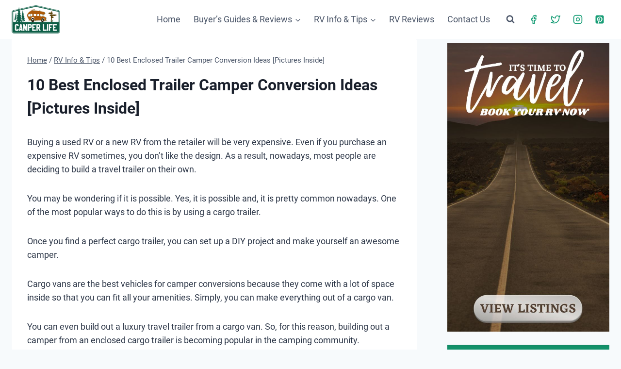

--- FILE ---
content_type: text/html; charset=UTF-8
request_url: https://camperlife.co/10-best-enclosed-trailer-camper-conversion-ideas/
body_size: 56540
content:
<!doctype html>
<html lang="en-US" prefix="og: https://ogp.me/ns#" class="no-js" itemtype="https://schema.org/Blog" itemscope>
<head><meta charset="UTF-8"><script>if(navigator.userAgent.match(/MSIE|Internet Explorer/i)||navigator.userAgent.match(/Trident\/7\..*?rv:11/i)){var href=document.location.href;if(!href.match(/[?&]nowprocket/)){if(href.indexOf("?")==-1){if(href.indexOf("#")==-1){document.location.href=href+"?nowprocket=1"}else{document.location.href=href.replace("#","?nowprocket=1#")}}else{if(href.indexOf("#")==-1){document.location.href=href+"&nowprocket=1"}else{document.location.href=href.replace("#","&nowprocket=1#")}}}}</script><script>class RocketLazyLoadScripts{constructor(){this.v="1.2.3",this.triggerEvents=["keydown","mousedown","mousemove","touchmove","touchstart","touchend","wheel"],this.userEventHandler=this._triggerListener.bind(this),this.touchStartHandler=this._onTouchStart.bind(this),this.touchMoveHandler=this._onTouchMove.bind(this),this.touchEndHandler=this._onTouchEnd.bind(this),this.clickHandler=this._onClick.bind(this),this.interceptedClicks=[],window.addEventListener("pageshow",t=>{this.persisted=t.persisted}),window.addEventListener("DOMContentLoaded",()=>{this._preconnect3rdParties()}),this.delayedScripts={normal:[],async:[],defer:[]},this.trash=[],this.allJQueries=[]}_addUserInteractionListener(t){if(document.hidden){t._triggerListener();return}this.triggerEvents.forEach(e=>window.addEventListener(e,t.userEventHandler,{passive:!0})),window.addEventListener("touchstart",t.touchStartHandler,{passive:!0}),window.addEventListener("mousedown",t.touchStartHandler),document.addEventListener("visibilitychange",t.userEventHandler)}_removeUserInteractionListener(){this.triggerEvents.forEach(t=>window.removeEventListener(t,this.userEventHandler,{passive:!0})),document.removeEventListener("visibilitychange",this.userEventHandler)}_onTouchStart(t){"HTML"!==t.target.tagName&&(window.addEventListener("touchend",this.touchEndHandler),window.addEventListener("mouseup",this.touchEndHandler),window.addEventListener("touchmove",this.touchMoveHandler,{passive:!0}),window.addEventListener("mousemove",this.touchMoveHandler),t.target.addEventListener("click",this.clickHandler),this._renameDOMAttribute(t.target,"onclick","rocket-onclick"),this._pendingClickStarted())}_onTouchMove(t){window.removeEventListener("touchend",this.touchEndHandler),window.removeEventListener("mouseup",this.touchEndHandler),window.removeEventListener("touchmove",this.touchMoveHandler,{passive:!0}),window.removeEventListener("mousemove",this.touchMoveHandler),t.target.removeEventListener("click",this.clickHandler),this._renameDOMAttribute(t.target,"rocket-onclick","onclick"),this._pendingClickFinished()}_onTouchEnd(t){window.removeEventListener("touchend",this.touchEndHandler),window.removeEventListener("mouseup",this.touchEndHandler),window.removeEventListener("touchmove",this.touchMoveHandler,{passive:!0}),window.removeEventListener("mousemove",this.touchMoveHandler)}_onClick(t){t.target.removeEventListener("click",this.clickHandler),this._renameDOMAttribute(t.target,"rocket-onclick","onclick"),this.interceptedClicks.push(t),t.preventDefault(),t.stopPropagation(),t.stopImmediatePropagation(),this._pendingClickFinished()}_replayClicks(){window.removeEventListener("touchstart",this.touchStartHandler,{passive:!0}),window.removeEventListener("mousedown",this.touchStartHandler),this.interceptedClicks.forEach(t=>{t.target.dispatchEvent(new MouseEvent("click",{view:t.view,bubbles:!0,cancelable:!0}))})}_waitForPendingClicks(){return new Promise(t=>{this._isClickPending?this._pendingClickFinished=t:t()})}_pendingClickStarted(){this._isClickPending=!0}_pendingClickFinished(){this._isClickPending=!1}_renameDOMAttribute(t,e,r){t.hasAttribute&&t.hasAttribute(e)&&(event.target.setAttribute(r,event.target.getAttribute(e)),event.target.removeAttribute(e))}_triggerListener(){this._removeUserInteractionListener(this),"loading"===document.readyState?document.addEventListener("DOMContentLoaded",this._loadEverythingNow.bind(this)):this._loadEverythingNow()}_preconnect3rdParties(){let t=[];document.querySelectorAll("script[type=rocketlazyloadscript]").forEach(e=>{if(e.hasAttribute("src")){let r=new URL(e.src).origin;r!==location.origin&&t.push({src:r,crossOrigin:e.crossOrigin||"module"===e.getAttribute("data-rocket-type")})}}),t=[...new Map(t.map(t=>[JSON.stringify(t),t])).values()],this._batchInjectResourceHints(t,"preconnect")}async _loadEverythingNow(){this.lastBreath=Date.now(),this._delayEventListeners(this),this._delayJQueryReady(this),this._handleDocumentWrite(),this._registerAllDelayedScripts(),this._preloadAllScripts(),await this._loadScriptsFromList(this.delayedScripts.normal),await this._loadScriptsFromList(this.delayedScripts.defer),await this._loadScriptsFromList(this.delayedScripts.async);try{await this._triggerDOMContentLoaded(),await this._triggerWindowLoad()}catch(t){console.error(t)}window.dispatchEvent(new Event("rocket-allScriptsLoaded")),this._waitForPendingClicks().then(()=>{this._replayClicks()}),this._emptyTrash()}_registerAllDelayedScripts(){document.querySelectorAll("script[type=rocketlazyloadscript]").forEach(t=>{t.hasAttribute("data-rocket-src")?t.hasAttribute("async")&&!1!==t.async?this.delayedScripts.async.push(t):t.hasAttribute("defer")&&!1!==t.defer||"module"===t.getAttribute("data-rocket-type")?this.delayedScripts.defer.push(t):this.delayedScripts.normal.push(t):this.delayedScripts.normal.push(t)})}async _transformScript(t){return new Promise((await this._littleBreath(),navigator.userAgent.indexOf("Firefox/")>0||""===navigator.vendor)?e=>{let r=document.createElement("script");[...t.attributes].forEach(t=>{let e=t.nodeName;"type"!==e&&("data-rocket-type"===e&&(e="type"),"data-rocket-src"===e&&(e="src"),r.setAttribute(e,t.nodeValue))}),t.text&&(r.text=t.text),r.hasAttribute("src")?(r.addEventListener("load",e),r.addEventListener("error",e)):(r.text=t.text,e());try{t.parentNode.replaceChild(r,t)}catch(i){e()}}:async e=>{function r(){t.setAttribute("data-rocket-status","failed"),e()}try{let i=t.getAttribute("data-rocket-type"),n=t.getAttribute("data-rocket-src");t.text,i?(t.type=i,t.removeAttribute("data-rocket-type")):t.removeAttribute("type"),t.addEventListener("load",function r(){t.setAttribute("data-rocket-status","executed"),e()}),t.addEventListener("error",r),n?(t.removeAttribute("data-rocket-src"),t.src=n):t.src="data:text/javascript;base64,"+window.btoa(unescape(encodeURIComponent(t.text)))}catch(s){r()}})}async _loadScriptsFromList(t){let e=t.shift();return e&&e.isConnected?(await this._transformScript(e),this._loadScriptsFromList(t)):Promise.resolve()}_preloadAllScripts(){this._batchInjectResourceHints([...this.delayedScripts.normal,...this.delayedScripts.defer,...this.delayedScripts.async],"preload")}_batchInjectResourceHints(t,e){var r=document.createDocumentFragment();t.forEach(t=>{let i=t.getAttribute&&t.getAttribute("data-rocket-src")||t.src;if(i){let n=document.createElement("link");n.href=i,n.rel=e,"preconnect"!==e&&(n.as="script"),t.getAttribute&&"module"===t.getAttribute("data-rocket-type")&&(n.crossOrigin=!0),t.crossOrigin&&(n.crossOrigin=t.crossOrigin),t.integrity&&(n.integrity=t.integrity),r.appendChild(n),this.trash.push(n)}}),document.head.appendChild(r)}_delayEventListeners(t){let e={};function r(t,r){!function t(r){!e[r]&&(e[r]={originalFunctions:{add:r.addEventListener,remove:r.removeEventListener},eventsToRewrite:[]},r.addEventListener=function(){arguments[0]=i(arguments[0]),e[r].originalFunctions.add.apply(r,arguments)},r.removeEventListener=function(){arguments[0]=i(arguments[0]),e[r].originalFunctions.remove.apply(r,arguments)});function i(t){return e[r].eventsToRewrite.indexOf(t)>=0?"rocket-"+t:t}}(t),e[t].eventsToRewrite.push(r)}function i(t,e){let r=t[e];Object.defineProperty(t,e,{get:()=>r||function(){},set(i){t["rocket"+e]=r=i}})}r(document,"DOMContentLoaded"),r(window,"DOMContentLoaded"),r(window,"load"),r(window,"pageshow"),r(document,"readystatechange"),i(document,"onreadystatechange"),i(window,"onload"),i(window,"onpageshow")}_delayJQueryReady(t){let e;function r(r){if(r&&r.fn&&!t.allJQueries.includes(r)){r.fn.ready=r.fn.init.prototype.ready=function(e){return t.domReadyFired?e.bind(document)(r):document.addEventListener("rocket-DOMContentLoaded",()=>e.bind(document)(r)),r([])};let i=r.fn.on;r.fn.on=r.fn.init.prototype.on=function(){if(this[0]===window){function t(t){return t.split(" ").map(t=>"load"===t||0===t.indexOf("load.")?"rocket-jquery-load":t).join(" ")}"string"==typeof arguments[0]||arguments[0]instanceof String?arguments[0]=t(arguments[0]):"object"==typeof arguments[0]&&Object.keys(arguments[0]).forEach(e=>{let r=arguments[0][e];delete arguments[0][e],arguments[0][t(e)]=r})}return i.apply(this,arguments),this},t.allJQueries.push(r)}e=r}r(window.jQuery),Object.defineProperty(window,"jQuery",{get:()=>e,set(t){r(t)}})}async _triggerDOMContentLoaded(){this.domReadyFired=!0,await this._littleBreath(),document.dispatchEvent(new Event("rocket-DOMContentLoaded")),await this._littleBreath(),window.dispatchEvent(new Event("rocket-DOMContentLoaded")),await this._littleBreath(),document.dispatchEvent(new Event("rocket-readystatechange")),await this._littleBreath(),document.rocketonreadystatechange&&document.rocketonreadystatechange()}async _triggerWindowLoad(){await this._littleBreath(),window.dispatchEvent(new Event("rocket-load")),await this._littleBreath(),window.rocketonload&&window.rocketonload(),await this._littleBreath(),this.allJQueries.forEach(t=>t(window).trigger("rocket-jquery-load")),await this._littleBreath();let t=new Event("rocket-pageshow");t.persisted=this.persisted,window.dispatchEvent(t),await this._littleBreath(),window.rocketonpageshow&&window.rocketonpageshow({persisted:this.persisted})}_handleDocumentWrite(){let t=new Map;document.write=document.writeln=function(e){let r=document.currentScript;r||console.error("WPRocket unable to document.write this: "+e);let i=document.createRange(),n=r.parentElement,s=t.get(r);void 0===s&&(s=r.nextSibling,t.set(r,s));let a=document.createDocumentFragment();i.setStart(a,0),a.appendChild(i.createContextualFragment(e)),n.insertBefore(a,s)}}async _littleBreath(){Date.now()-this.lastBreath>45&&(await this._requestAnimFrame(),this.lastBreath=Date.now())}async _requestAnimFrame(){return document.hidden?new Promise(t=>setTimeout(t)):new Promise(t=>requestAnimationFrame(t))}_emptyTrash(){this.trash.forEach(t=>t.remove())}static run(){let t=new RocketLazyLoadScripts;t._addUserInteractionListener(t)}}RocketLazyLoadScripts.run();</script>
	
	<meta name="viewport" content="width=device-width, initial-scale=1, minimum-scale=1">
	<link rel="profile" href="http://gmpg.org/xfn/11">
		<style>img:is([sizes="auto" i], [sizes^="auto," i]) { contain-intrinsic-size: 3000px 1500px }</style>
	
<!-- Search Engine Optimization by Rank Math - https://rankmath.com/ -->
<title>10 Best Enclosed Trailer Camper Conversion Ideas [Pictures Inside] - Camper Life</title><style id="rocket-critical-css">.wp-block-image img{height:auto;max-width:100%;vertical-align:bottom}.wp-block-image img{box-sizing:border-box}ul{box-sizing:border-box}:root{--wp--preset--font-size--normal:16px;--wp--preset--font-size--huge:42px}.screen-reader-text{clip:rect(1px,1px,1px,1px);word-wrap:normal!important;border:0;-webkit-clip-path:inset(50%);clip-path:inset(50%);height:1px;margin:-1px;overflow:hidden;padding:0;position:absolute;width:1px}figure{margin:0 0 1em}:root{--wp-admin-theme-color:#007cba;--wp-admin-theme-color--rgb:0,124,186;--wp-admin-theme-color-darker-10:#006ba1;--wp-admin-theme-color-darker-10--rgb:0,107,161;--wp-admin-theme-color-darker-20:#005a87;--wp-admin-theme-color-darker-20--rgb:0,90,135;--wp-admin-border-width-focus:2px;--wp-block-synced-color:#7a00df;--wp-block-synced-color--rgb:122,0,223}@media (-webkit-min-device-pixel-ratio:2),(min-resolution:192dpi){:root{--wp-admin-border-width-focus:1.5px}}:root{--wp-admin-theme-color:#007cba;--wp-admin-theme-color--rgb:0,124,186;--wp-admin-theme-color-darker-10:#006ba1;--wp-admin-theme-color-darker-10--rgb:0,107,161;--wp-admin-theme-color-darker-20:#005a87;--wp-admin-theme-color-darker-20--rgb:0,90,135;--wp-admin-border-width-focus:2px;--wp-block-synced-color:#7a00df;--wp-block-synced-color--rgb:122,0,223}@media (-webkit-min-device-pixel-ratio:2),(min-resolution:192dpi){:root{--wp-admin-border-width-focus:1.5px}}:root{--wp-admin-theme-color:#007cba;--wp-admin-theme-color--rgb:0,124,186;--wp-admin-theme-color-darker-10:#006ba1;--wp-admin-theme-color-darker-10--rgb:0,107,161;--wp-admin-theme-color-darker-20:#005a87;--wp-admin-theme-color-darker-20--rgb:0,90,135;--wp-admin-border-width-focus:2px;--wp-block-synced-color:#7a00df;--wp-block-synced-color--rgb:122,0,223}@media (-webkit-min-device-pixel-ratio:2),(min-resolution:192dpi){:root{--wp-admin-border-width-focus:1.5px}}:root{--wp-admin-theme-color:#007cba;--wp-admin-theme-color--rgb:0,124,186;--wp-admin-theme-color-darker-10:#006ba1;--wp-admin-theme-color-darker-10--rgb:0,107,161;--wp-admin-theme-color-darker-20:#005a87;--wp-admin-theme-color-darker-20--rgb:0,90,135;--wp-admin-border-width-focus:2px;--wp-block-synced-color:#7a00df;--wp-block-synced-color--rgb:122,0,223}@media (-webkit-min-device-pixel-ratio:2),(min-resolution:192dpi){:root{--wp-admin-border-width-focus:1.5px}}:root{--wp-admin-theme-color:#007cba;--wp-admin-theme-color--rgb:0,124,186;--wp-admin-theme-color-darker-10:#006ba1;--wp-admin-theme-color-darker-10--rgb:0,107,161;--wp-admin-theme-color-darker-20:#005a87;--wp-admin-theme-color-darker-20--rgb:0,90,135;--wp-admin-border-width-focus:2px;--wp-block-synced-color:#7a00df;--wp-block-synced-color--rgb:122,0,223}@media (-webkit-min-device-pixel-ratio:2),(min-resolution:192dpi){:root{--wp-admin-border-width-focus:1.5px}}.convertkit-broadcasts-list li time{display:inline-block;grid-area:date}.convertkit-broadcasts-list li .convertkit-broadcast-title{display:inline-block;grid-area:title}.convertkit-broadcasts-list li .convertkit-broadcast-image{display:inline-block;grid-area:image}.convertkit-broadcasts-list li .convertkit-broadcast-text{display:inline-block;grid-area:text;font-size:16px}.convertkit-broadcasts-pagination li.convertkit-broadcasts-pagination-prev{grid-area:prev;text-align:left}.convertkit-broadcasts-pagination li.convertkit-broadcasts-pagination-next{grid-area:next;text-align:right}#ez-toc-container ul ul{margin-left:1.5em}#ez-toc-container li,#ez-toc-container ul{padding:0}#ez-toc-container li,#ez-toc-container ul,#ez-toc-container ul li{background:0 0;list-style:none;line-height:1.6;margin:0;overflow:hidden;z-index:1}#ez-toc-container p.ez-toc-title{text-align:left;line-height:1.45;margin:0;padding:0}.ez-toc-title{display:inline;text-align:left;vertical-align:middle}#ez-toc-container a{color:#444;box-shadow:none;text-decoration:none;text-shadow:none;display:inline-flex;align-items:stretch;flex-wrap:nowrap}#ez-toc-container a:visited{color:#9f9f9f}#ez-toc-container nav ul.eztoc-visibility-hide-by-default{display:none}div#ez-toc-container p.ez-toc-title{display:contents}html{line-height:1.15;-webkit-text-size-adjust:100%}body{margin:0}main{display:block;min-width:0}h1{font-size:2em;margin:0.67em 0}a{background-color:transparent}strong{font-weight:bold}img{border-style:none}button,input{font-size:100%;margin:0}button,input{overflow:visible}button{text-transform:none}button,[type="submit"]{-webkit-appearance:button}button::-moz-focus-inner,[type="submit"]::-moz-focus-inner{border-style:none;padding:0}button:-moz-focusring,[type="submit"]:-moz-focusring{outline:1px dotted ButtonText}[type="search"]{-webkit-appearance:textfield;outline-offset:-2px}[type="search"]::-webkit-search-decoration{-webkit-appearance:none}::-webkit-file-upload-button{-webkit-appearance:button;font:inherit}:root{--global-gray-400:#CBD5E0;--global-gray-500:#A0AEC0;--global-xs-spacing:1em;--global-sm-spacing:1.5rem;--global-md-spacing:2rem;--global-lg-spacing:2.5em;--global-xl-spacing:3.5em;--global-xxl-spacing:5rem;--global-edge-spacing:1.5rem;--global-boxed-spacing:2rem}h1{padding:0;margin:0}html{box-sizing:border-box}*,*::before,*::after{box-sizing:inherit}ul{margin:0 0 1.5em 1.5em;padding:0}ul{list-style:disc}li>ul{margin-bottom:0;margin-left:1.5em}img{display:block;height:auto;max-width:100%}figure{margin:0.5em 0}a{color:var(--global-palette-highlight)}.screen-reader-text{clip:rect(1px,1px,1px,1px);position:absolute!important;height:1px;width:1px;overflow:hidden;word-wrap:normal!important}input[type="search"]{-webkit-appearance:none;color:var(--global-palette5);border:1px solid var(--global-gray-400);border-radius:3px;padding:0.4em 0.5em;max-width:100%;background:var(--global-palette9);box-shadow:0px 0px 0px -7px rgba(0,0,0,0)}::-webkit-input-placeholder{color:var(--global-palette6)}::-moz-placeholder{color:var(--global-palette6);opacity:1}:-ms-input-placeholder{color:var(--global-palette6)}::placeholder{color:var(--global-palette6)}.search-form{position:relative}.search-form input[type="search"],.search-form input.search-field{padding-right:60px;width:100%}.search-form .search-submit[type="submit"]{top:0;right:0;bottom:0;position:absolute;color:transparent;background:transparent;z-index:2;width:50px;border:0;padding:8px 12px 7px;border-radius:0;box-shadow:none;overflow:hidden}.search-form .kadence-search-icon-wrap{position:absolute;right:0;top:0;height:100%;width:50px;padding:0;text-align:center;background:0 0;z-index:3;color:var(--global-palette6);text-shadow:none;display:flex;align-items:center;justify-content:center}button,input[type="submit"]{border-radius:3px;background:var(--global-palette-btn-bg);color:var(--global-palette-btn);padding:0.4em 1em;border:0;line-height:1.6;display:inline-block;font-family:inherit;text-decoration:none;box-shadow:0px 0px 0px -7px rgba(0,0,0,0)}button:visited,input[type="submit"]:visited{background:var(--global-palette-btn-bg);color:var(--global-palette-btn)}.kadence-svg-iconset{display:inline-flex;align-self:center}.kadence-svg-iconset svg{height:1em;width:1em}.kadence-svg-iconset.svg-baseline svg{top:.125em;position:relative}.kt-clear{*zoom:1}.kt-clear::before,.kt-clear::after{content:' ';display:table}.kt-clear::after{clear:both}.content-area{margin:var(--global-xxl-spacing) 0}.entry-content{word-break:break-word}.content-vertical-padding-hide .content-area{margin-top:0;margin-bottom:0}.site-container{margin:0 auto;padding:0 var(--global-content-edge-padding)}.content-bg{background:white}@media screen and (min-width:1025px){.has-sidebar .content-container{display:grid;grid-template-columns:5fr 2fr;grid-gap:var(--global-xl-spacing);justify-content:center}#secondary{grid-column:2;grid-row:1}}#wrapper{overflow:hidden}body.footer-on-bottom #wrapper{min-height:100vh;display:flex;flex-direction:column}body.footer-on-bottom #inner-wrap{flex:1 0 auto}.site-branding{max-height:inherit}.site-branding a.brand{display:flex;flex-direction:row;align-items:center;text-decoration:none;color:inherit;max-height:inherit}.site-branding a.brand img{display:block}.header-navigation ul ul.sub-menu{display:none;position:absolute;top:100%;flex-direction:column;background:#fff;margin-left:0;box-shadow:0 2px 13px rgba(0,0,0,0.1);z-index:1000}.header-navigation ul ul.sub-menu>li:last-child{border-bottom:0}.nav--toggle-sub .dropdown-nav-toggle{display:block;background:transparent;position:absolute;right:0;top:50%;width:0.7em;height:0.7em;font-size:inherit;width:0.9em;height:0.9em;font-size:0.9em;display:inline-flex;line-height:inherit;margin:0;padding:0;border:none;border-radius:0;-webkit-transform:translateY(-50%);transform:translateY(-50%);overflow:visible}.nav--toggle-sub li.menu-item-has-children{position:relative}.nav-drop-title-wrap{position:relative;padding-right:1em;display:block}@media (hover:none){.site .nav--toggle-sub .dropdown-nav-toggle{left:0;bottom:0;top:0;-webkit-transform:none;transform:none;width:auto;text-align:right;height:auto;display:block;z-index:1000}.site .nav-drop-title-wrap{display:flex;align-items:center}}.header-navigation,.header-menu-container{display:flex}.header-navigation li.menu-item>a{display:block;width:100%;text-decoration:none;color:var(--global-palette4)}.header-navigation ul.sub-menu{display:block;list-style:none;margin:0;padding:0}.header-navigation ul li.menu-item>a{padding:0.6em 0.5em}.header-navigation ul ul li.menu-item>a{padding:1em}.header-navigation ul ul li.menu-item>a{width:200px}.header-navigation .menu{display:flex;flex-wrap:wrap;justify-content:center;align-items:center;list-style:none;margin:0;padding:0}.menu-toggle-open{display:flex;background:transparent;align-items:center;box-shadow:none}.menu-toggle-open .menu-toggle-icon{display:flex}.menu-toggle-open.menu-toggle-style-default{border:0}.site .menu-toggle-open{box-shadow:none}.mobile-navigation{width:100%}.mobile-navigation a{display:block;width:100%;text-decoration:none;padding:0.6em 0.5em}.mobile-navigation ul{display:block;list-style:none;margin:0;padding:0}.drawer-nav-drop-wrap{display:flex;position:relative}.drawer-nav-drop-wrap a{color:inherit}.drawer-nav-drop-wrap .drawer-sub-toggle{background:transparent;color:inherit;padding:0.5em 0.7em;display:flex;border:0;border-radius:0;box-shadow:none;line-height:normal}.mobile-navigation ul ul{padding-left:1em}.mobile-navigation ul.has-collapse-sub-nav ul.sub-menu{display:none}.popup-drawer{position:fixed;display:none;top:0;bottom:0;left:-99999rem;right:99999rem;z-index:100000}.popup-drawer .drawer-overlay{background-color:rgba(0,0,0,0.4);position:fixed;top:0;right:0;bottom:0;left:0;opacity:0}.popup-drawer .drawer-inner{width:100%;-webkit-transform:translateX(100%);transform:translateX(100%);max-width:90%;right:0;top:0;overflow:auto;background:#090c10;color:#fff;bottom:0;opacity:0;position:fixed;box-shadow:0 0 2rem 0 rgba(0,0,0,0.1);display:flex;flex-direction:column}.popup-drawer .drawer-header{padding:0 1.5em;display:flex;justify-content:flex-end;min-height:calc(1.2em + 24px)}.popup-drawer .drawer-header .drawer-toggle{background:transparent;border:0;font-size:24px;line-height:1;padding:0.6em 0.15em;color:inherit;display:flex;box-shadow:none;border-radius:0}.popup-drawer .drawer-content{padding:0 1.5em 1.5em}@media screen and (max-width:1024px){.animate-body-popup #inner-wrap,.animate-body-popup .site-header-row{-webkit-transform:none;transform:none}}.popup-drawer .drawer-header .drawer-toggle{width:1em;position:relative;height:1em;box-sizing:content-box;font-size:24px}.drawer-toggle .toggle-close-bar{width:0.75em;height:0.08em;background:currentColor;-webkit-transform-origin:center center;transform-origin:center center;position:absolute;margin-top:-0.04em;opacity:0;border-radius:0.08em;left:50%;margin-left:-0.375em;top:50%;-webkit-transform:rotate(45deg) translateX(-50%);transform:rotate(45deg) translateX(-50%)}.drawer-toggle .toggle-close-bar:last-child{-webkit-transform:rotate(-45deg) translateX(50%);transform:rotate(-45deg) translateX(50%)}#main-header{display:none}#masthead{position:relative;z-index:11}@media screen and (min-width:1025px){#main-header{display:block}#mobile-header{display:none}}.site-header-row{display:grid;grid-template-columns:auto auto}.site-header-section{display:flex;max-height:inherit}.site-header-item{display:flex;align-items:center;margin-right:10px;max-height:inherit}.site-header-section>.site-header-item:last-child{margin-right:0}.drawer-content .site-header-item{margin-right:0;margin-bottom:10px}.drawer-content .site-header-item:last-child{margin-bottom:0}.site-header-section-right{justify-content:flex-end}.element-social-inner-wrap{display:flex;flex-wrap:wrap;align-items:center}a.social-button{width:2em;text-decoration:none;height:2em;display:inline-flex;justify-content:center;align-items:center;margin:0.3em calc(0.3em / 2) 0;color:var(--global-palette4);background:var(--global-palette7);border-radius:3px}.social-style-outline .social-button{background:transparent!important;border:2px solid var(--global-palette7)}.search-toggle-open{display:flex;background:transparent;align-items:center;padding:0.5em;box-shadow:none}.search-toggle-open .search-toggle-icon{display:flex}.search-toggle-open .search-toggle-icon svg.kadence-svg-icon{top:-0.05em;position:relative}.search-toggle-open.search-toggle-style-default{border:0}.popup-drawer-layout-fullwidth .drawer-inner{max-width:none;background:rgba(9,12,16,0.97)}#search-drawer .drawer-inner .drawer-header{position:relative;z-index:100}#search-drawer .drawer-inner .drawer-content{display:flex;justify-content:center;align-items:center;position:absolute;top:0;bottom:0;left:0;right:0;padding:2em}#search-drawer .drawer-inner form{max-width:800px;width:100%;margin:0 auto;display:flex}#search-drawer .drawer-inner form label{flex-grow:2}#search-drawer .drawer-inner form ::-webkit-input-placeholder{color:currentColor;opacity:0.5}#search-drawer .drawer-inner form ::-moz-placeholder{color:currentColor;opacity:0.5}#search-drawer .drawer-inner form :-ms-input-placeholder{color:currentColor;opacity:0.5}#search-drawer .drawer-inner form :-moz-placeholder{color:currentColor;opacity:0.5}#search-drawer .drawer-inner input.search-field{width:100%;background:transparent;color:var(--global-palette6);padding:0.8em 80px 0.8em 0.8em;font-size:20px;border:1px solid currentColor}#search-drawer .drawer-inner .search-submit[type="submit"]{width:70px}#search-drawer .drawer-inner .kadence-search-icon-wrap{color:var(--global-palette6);width:70px}#mobile-drawer{z-index:99999}.wp-block-image{margin-bottom:0}iframe{max-width:100%}.widget{margin-top:0;margin-bottom:1.5em}.widget-area a:not(.button){color:var(--global-palette3);text-decoration:none}.widget-area .widget{margin-left:0;margin-right:0}.entry{box-shadow:0px 15px 25px -10px rgba(0,0,0,0.05);border-radius:.25rem}.content-wrap{position:relative}@media screen and (max-width:719px){.content-style-boxed .content-bg:not(.loop-entry){margin-left:-1rem;margin-right:-1rem;width:auto}.primary-sidebar{padding-left:0;padding-right:0}}.single-content{margin:var(--global-md-spacing) 0 0}.single-content p{margin-top:0;margin-bottom:var(--global-md-spacing)}.single-content ul{margin:0 0 var(--global-md-spacing);padding-left:2em}.single-content li>ul{margin:0}.single-content ul:last-child{margin-bottom:0}.entry-content:after{display:table;clear:both;content:''}.kadence-breadcrumbs{margin:1em 0;font-size:85%;color:var(--global-palette5)}.kadence-breadcrumbs a{color:inherit}.entry-content-wrap .entry-header .kadence-breadcrumbs:first-child{margin-top:0}.loop-entry .entry-summary p{margin:1em 0}.entry-summary{margin:var(--global-xs-spacing) 0 0}a.post-more-link{font-weight:bold;letter-spacing:.05em;text-transform:uppercase;text-decoration:none;color:inherit;font-size:80%}a.post-more-link .kadence-svg-iconset{margin-left:0.5em}.more-link-wrap{margin-top:var(--global-xs-spacing);margin-bottom:0}.entry-taxonomies{margin-bottom:0.5em;letter-spacing:.05em;font-size:70%;text-transform:uppercase}.entry-taxonomies a{text-decoration:none;font-weight:bold}@media screen and (max-width:719px){.loop-entry .entry-taxonomies{margin-bottom:1em}}.entry-header{margin-bottom:1em}.entry-footer{clear:both}.entry-title{word-wrap:break-word}.primary-sidebar{padding-top:1.5rem;padding-bottom:1.5rem;margin-left:auto;margin-right:auto}@media screen and (min-width:768px){.primary-sidebar{padding-left:0;padding-right:0}}@media screen and (min-width:1025px){.primary-sidebar{padding:0;margin:0}}.entry-related-carousel .entry-summary,.entry-related-carousel .entry-footer,.entry-related-carousel .entry-taxonomies{display:none}</style>
<meta name="description" content="Buying a used RV or a new RV from the retailer will be very expensive. Even if you purchase an expensive RV sometimes, you don’t like the design. As a result,"/>
<meta name="robots" content="index, follow, max-snippet:-1, max-video-preview:-1, max-image-preview:large"/>
<link rel="canonical" href="https://camperlife.co/10-best-enclosed-trailer-camper-conversion-ideas/" />
<meta property="og:locale" content="en_US" />
<meta property="og:type" content="article" />
<meta property="og:title" content="10 Best Enclosed Trailer Camper Conversion Ideas [Pictures Inside] - Camper Life" />
<meta property="og:description" content="Buying a used RV or a new RV from the retailer will be very expensive. Even if you purchase an expensive RV sometimes, you don’t like the design. As a result," />
<meta property="og:url" content="https://camperlife.co/10-best-enclosed-trailer-camper-conversion-ideas/" />
<meta property="og:site_name" content="Camper Life" />
<meta property="article:author" content="https://www.facebook.com/wearecamperlife" />
<meta property="article:tag" content="featured" />
<meta property="article:section" content="RV Info &amp; Tips" />
<meta property="og:updated_time" content="2023-08-14T14:15:36+00:00" />
<meta property="og:image" content="https://camperlife.co/wp-content/uploads/2019/05/Cargo-trailer-camper-conversion-26.jpg" />
<meta property="og:image:secure_url" content="https://camperlife.co/wp-content/uploads/2019/05/Cargo-trailer-camper-conversion-26.jpg" />
<meta property="og:image:width" content="640" />
<meta property="og:image:height" content="640" />
<meta property="og:image:alt" content="Cargo Trailer Camper Conversion" />
<meta property="og:image:type" content="image/jpeg" />
<meta property="article:published_time" content="2019-05-13T16:15:45+00:00" />
<meta property="article:modified_time" content="2023-08-14T14:15:36+00:00" />
<meta name="twitter:card" content="summary_large_image" />
<meta name="twitter:title" content="10 Best Enclosed Trailer Camper Conversion Ideas [Pictures Inside] - Camper Life" />
<meta name="twitter:description" content="Buying a used RV or a new RV from the retailer will be very expensive. Even if you purchase an expensive RV sometimes, you don’t like the design. As a result," />
<meta name="twitter:image" content="https://camperlife.co/wp-content/uploads/2019/05/Cargo-trailer-camper-conversion-26.jpg" />
<meta name="twitter:label1" content="Written by" />
<meta name="twitter:data1" content="Ricky Smalls" />
<meta name="twitter:label2" content="Time to read" />
<meta name="twitter:data2" content="13 minutes" />
<script type="application/ld+json" class="rank-math-schema">{"@context":"https://schema.org","@graph":[{"@type":["Person","Organization"],"@id":"https://camperlife.co/#person","name":"Asen","logo":{"@type":"ImageObject","@id":"https://camperlife.co/#logo","url":"https://camperlife.co/wp-content/uploads/2021/11/cropped-CamperLife-Logo.png","contentUrl":"https://camperlife.co/wp-content/uploads/2021/11/cropped-CamperLife-Logo.png","caption":"Asen","inLanguage":"en-US","width":"250","height":"147"},"image":{"@type":"ImageObject","@id":"https://camperlife.co/#logo","url":"https://camperlife.co/wp-content/uploads/2021/11/cropped-CamperLife-Logo.png","contentUrl":"https://camperlife.co/wp-content/uploads/2021/11/cropped-CamperLife-Logo.png","caption":"Asen","inLanguage":"en-US","width":"250","height":"147"}},{"@type":"WebSite","@id":"https://camperlife.co/#website","url":"https://camperlife.co","name":"Asen","publisher":{"@id":"https://camperlife.co/#person"},"inLanguage":"en-US"},{"@type":"ImageObject","@id":"https://camperlife.co/wp-content/uploads/2019/05/Cargo-trailer-camper-conversion-26.jpg","url":"https://camperlife.co/wp-content/uploads/2019/05/Cargo-trailer-camper-conversion-26.jpg","width":"640","height":"640","caption":"Cargo Trailer Camper Conversion","inLanguage":"en-US"},{"@type":"WebPage","@id":"https://camperlife.co/10-best-enclosed-trailer-camper-conversion-ideas/#webpage","url":"https://camperlife.co/10-best-enclosed-trailer-camper-conversion-ideas/","name":"10 Best Enclosed Trailer Camper Conversion Ideas [Pictures Inside] - Camper Life","datePublished":"2019-05-13T16:15:45+00:00","dateModified":"2023-08-14T14:15:36+00:00","isPartOf":{"@id":"https://camperlife.co/#website"},"primaryImageOfPage":{"@id":"https://camperlife.co/wp-content/uploads/2019/05/Cargo-trailer-camper-conversion-26.jpg"},"inLanguage":"en-US"},{"@type":"Person","@id":"https://camperlife.co/author/rickysmalls/","name":"Ricky Smalls","url":"https://camperlife.co/author/rickysmalls/","image":{"@type":"ImageObject","@id":"https://camperlife.co/wp-content/plugins/clearfy-pro/assets/images/default-avatar.png","url":"https://camperlife.co/wp-content/plugins/clearfy-pro/assets/images/default-avatar.png","caption":"Ricky Smalls","inLanguage":"en-US"},"sameAs":["https://camperlife.co/","https://www.facebook.com/wearecamperlife"]},{"@type":"BlogPosting","headline":"10 Best Enclosed Trailer Camper Conversion Ideas [Pictures Inside] - Camper Life","datePublished":"2019-05-13T16:15:45+00:00","dateModified":"2023-08-14T14:15:36+00:00","articleSection":"RV Info &amp; Tips","author":{"@id":"https://camperlife.co/author/rickysmalls/","name":"Ricky Smalls"},"publisher":{"@id":"https://camperlife.co/#person"},"description":"Buying a used RV or a new RV from the retailer will be very expensive. Even if you purchase an expensive RV sometimes, you don\u2019t like the design. As a result,","name":"10 Best Enclosed Trailer Camper Conversion Ideas [Pictures Inside] - Camper Life","@id":"https://camperlife.co/10-best-enclosed-trailer-camper-conversion-ideas/#richSnippet","isPartOf":{"@id":"https://camperlife.co/10-best-enclosed-trailer-camper-conversion-ideas/#webpage"},"image":{"@id":"https://camperlife.co/wp-content/uploads/2019/05/Cargo-trailer-camper-conversion-26.jpg"},"inLanguage":"en-US","mainEntityOfPage":{"@id":"https://camperlife.co/10-best-enclosed-trailer-camper-conversion-ideas/#webpage"}}]}</script>
<!-- /Rank Math WordPress SEO plugin -->

			<script type="rocketlazyloadscript">document.documentElement.classList.remove( 'no-js' );</script>
			<link rel='preload'  href='https://camperlife.co/wp-includes/css/dist/block-library/style.min.css' data-rocket-async="style" as="style" onload="this.onload=null;this.rel='stylesheet'" onerror="this.removeAttribute('data-rocket-async')"  media='all' />
<link rel='preload'  href='https://camperlife.co/wp-includes/css/dist/components/style.min.css' data-rocket-async="style" as="style" onload="this.onload=null;this.rel='stylesheet'" onerror="this.removeAttribute('data-rocket-async')"  media='all' />
<link rel='preload'  href='https://camperlife.co/wp-includes/css/dist/preferences/style.min.css' data-rocket-async="style" as="style" onload="this.onload=null;this.rel='stylesheet'" onerror="this.removeAttribute('data-rocket-async')"  media='all' />
<link rel='preload'  href='https://camperlife.co/wp-includes/css/dist/block-editor/style.min.css' data-rocket-async="style" as="style" onload="this.onload=null;this.rel='stylesheet'" onerror="this.removeAttribute('data-rocket-async')"  media='all' />
<link rel='preload'  href='https://camperlife.co/wp-includes/css/dist/reusable-blocks/style.min.css' data-rocket-async="style" as="style" onload="this.onload=null;this.rel='stylesheet'" onerror="this.removeAttribute('data-rocket-async')"  media='all' />
<link rel='preload'  href='https://camperlife.co/wp-includes/css/dist/patterns/style.min.css' data-rocket-async="style" as="style" onload="this.onload=null;this.rel='stylesheet'" onerror="this.removeAttribute('data-rocket-async')"  media='all' />
<link rel='preload'  href='https://camperlife.co/wp-includes/css/dist/editor/style.min.css' data-rocket-async="style" as="style" onload="this.onload=null;this.rel='stylesheet'" onerror="this.removeAttribute('data-rocket-async')"  media='all' />
<link rel='preload'  href='https://camperlife.co/wp-content/plugins/i2-pro-cons/dist/blocks.editor.build.css' data-rocket-async="style" as="style" onload="this.onload=null;this.rel='stylesheet'" onerror="this.removeAttribute('data-rocket-async')"  media='all' />
<style id='i2-pros-cons-block-style-css-inline-css'>
 .i2-pros-cons-main-wrapper .i2pctitle{text-align: center!important;} .i2-pros-cons-main-wrapper .i2pctitle{color: #ffffff!important;} .i2-pros-cons-main-wrapper .i2pctitle{background-color: #00bf08!important;} .i2-pros-cons-wrapper .i2-cons-title,.i2-pros-cons-wrapper .i2-pros-title{color: #ffffff!important;}.i2-pros-cons-wrapper .i2-pros-title {background-color: #14926c !important;} .i2-pros-cons-wrapper .i2-cons-title{background-color: #dd3333!important;} .i2-pros-cons-wrapper .section ul li i{top: 8px!important;} .i2-pros-cons-wrapper .i2-pros  ul li i{color: #14926c!important;} .i2-pros-cons-wrapper .i2-cons ul li i{color: #dd3333!important;} .i2-pros-cons-main-wrapper .i2-button-wrapper a{color: #ffffff!important;} .i2-pros-cons-main-wrapper .i2-button-wrapper a{background-color: #00bf08; border-color:#00bf08;} .i2-pros-cons-main-wrapper .i2-button-wrapper a:hover{background-color: #bf000a; border-color:#bf000a;}
</style>
<link rel='preload'  href='https://camperlife.co/wp-content/plugins/i2-pro-cons/dist/fonts/styles.css' data-rocket-async="style" as="style" onload="this.onload=null;this.rel='stylesheet'" onerror="this.removeAttribute('data-rocket-async')"  media='all' />
<link rel='preload'  href='https://camperlife.co/wp-content/plugins/convertkit/resources/frontend/css/broadcasts.css' data-rocket-async="style" as="style" onload="this.onload=null;this.rel='stylesheet'" onerror="this.removeAttribute('data-rocket-async')"  media='all' />
<link rel='preload'  href='https://camperlife.co/wp-content/plugins/convertkit/resources/frontend/css/button.css' data-rocket-async="style" as="style" onload="this.onload=null;this.rel='stylesheet'" onerror="this.removeAttribute('data-rocket-async')"  media='all' />
<link rel='preload'  href='https://camperlife.co/wp-content/plugins/convertkit/resources/frontend/css/form.css' data-rocket-async="style" as="style" onload="this.onload=null;this.rel='stylesheet'" onerror="this.removeAttribute('data-rocket-async')"  media='all' />
<style id='classic-theme-styles-inline-css'>
/*! This file is auto-generated */
.wp-block-button__link{color:#fff;background-color:#32373c;border-radius:9999px;box-shadow:none;text-decoration:none;padding:calc(.667em + 2px) calc(1.333em + 2px);font-size:1.125em}.wp-block-file__button{background:#32373c;color:#fff;text-decoration:none}
</style>
<style id='global-styles-inline-css'>
:root{--wp--preset--aspect-ratio--square: 1;--wp--preset--aspect-ratio--4-3: 4/3;--wp--preset--aspect-ratio--3-4: 3/4;--wp--preset--aspect-ratio--3-2: 3/2;--wp--preset--aspect-ratio--2-3: 2/3;--wp--preset--aspect-ratio--16-9: 16/9;--wp--preset--aspect-ratio--9-16: 9/16;--wp--preset--color--black: #000000;--wp--preset--color--cyan-bluish-gray: #abb8c3;--wp--preset--color--white: #ffffff;--wp--preset--color--pale-pink: #f78da7;--wp--preset--color--vivid-red: #cf2e2e;--wp--preset--color--luminous-vivid-orange: #ff6900;--wp--preset--color--luminous-vivid-amber: #fcb900;--wp--preset--color--light-green-cyan: #7bdcb5;--wp--preset--color--vivid-green-cyan: #00d084;--wp--preset--color--pale-cyan-blue: #8ed1fc;--wp--preset--color--vivid-cyan-blue: #0693e3;--wp--preset--color--vivid-purple: #9b51e0;--wp--preset--color--theme-palette-1: #0d5e46;--wp--preset--color--theme-palette-2: #215387;--wp--preset--color--theme-palette-3: #1A202C;--wp--preset--color--theme-palette-4: #2D3748;--wp--preset--color--theme-palette-5: #4A5568;--wp--preset--color--theme-palette-6: #718096;--wp--preset--color--theme-palette-7: #EDF2F7;--wp--preset--color--theme-palette-8: #F7FAFC;--wp--preset--color--theme-palette-9: #ffffff;--wp--preset--gradient--vivid-cyan-blue-to-vivid-purple: linear-gradient(135deg,rgba(6,147,227,1) 0%,rgb(155,81,224) 100%);--wp--preset--gradient--light-green-cyan-to-vivid-green-cyan: linear-gradient(135deg,rgb(122,220,180) 0%,rgb(0,208,130) 100%);--wp--preset--gradient--luminous-vivid-amber-to-luminous-vivid-orange: linear-gradient(135deg,rgba(252,185,0,1) 0%,rgba(255,105,0,1) 100%);--wp--preset--gradient--luminous-vivid-orange-to-vivid-red: linear-gradient(135deg,rgba(255,105,0,1) 0%,rgb(207,46,46) 100%);--wp--preset--gradient--very-light-gray-to-cyan-bluish-gray: linear-gradient(135deg,rgb(238,238,238) 0%,rgb(169,184,195) 100%);--wp--preset--gradient--cool-to-warm-spectrum: linear-gradient(135deg,rgb(74,234,220) 0%,rgb(151,120,209) 20%,rgb(207,42,186) 40%,rgb(238,44,130) 60%,rgb(251,105,98) 80%,rgb(254,248,76) 100%);--wp--preset--gradient--blush-light-purple: linear-gradient(135deg,rgb(255,206,236) 0%,rgb(152,150,240) 100%);--wp--preset--gradient--blush-bordeaux: linear-gradient(135deg,rgb(254,205,165) 0%,rgb(254,45,45) 50%,rgb(107,0,62) 100%);--wp--preset--gradient--luminous-dusk: linear-gradient(135deg,rgb(255,203,112) 0%,rgb(199,81,192) 50%,rgb(65,88,208) 100%);--wp--preset--gradient--pale-ocean: linear-gradient(135deg,rgb(255,245,203) 0%,rgb(182,227,212) 50%,rgb(51,167,181) 100%);--wp--preset--gradient--electric-grass: linear-gradient(135deg,rgb(202,248,128) 0%,rgb(113,206,126) 100%);--wp--preset--gradient--midnight: linear-gradient(135deg,rgb(2,3,129) 0%,rgb(40,116,252) 100%);--wp--preset--font-size--small: 14px;--wp--preset--font-size--medium: 24px;--wp--preset--font-size--large: 32px;--wp--preset--font-size--x-large: 42px;--wp--preset--font-size--larger: 40px;--wp--preset--spacing--20: 0.44rem;--wp--preset--spacing--30: 0.67rem;--wp--preset--spacing--40: 1rem;--wp--preset--spacing--50: 1.5rem;--wp--preset--spacing--60: 2.25rem;--wp--preset--spacing--70: 3.38rem;--wp--preset--spacing--80: 5.06rem;--wp--preset--shadow--natural: 6px 6px 9px rgba(0, 0, 0, 0.2);--wp--preset--shadow--deep: 12px 12px 50px rgba(0, 0, 0, 0.4);--wp--preset--shadow--sharp: 6px 6px 0px rgba(0, 0, 0, 0.2);--wp--preset--shadow--outlined: 6px 6px 0px -3px rgba(255, 255, 255, 1), 6px 6px rgba(0, 0, 0, 1);--wp--preset--shadow--crisp: 6px 6px 0px rgba(0, 0, 0, 1);}:where(.is-layout-flex){gap: 0.5em;}:where(.is-layout-grid){gap: 0.5em;}body .is-layout-flex{display: flex;}.is-layout-flex{flex-wrap: wrap;align-items: center;}.is-layout-flex > :is(*, div){margin: 0;}body .is-layout-grid{display: grid;}.is-layout-grid > :is(*, div){margin: 0;}:where(.wp-block-columns.is-layout-flex){gap: 2em;}:where(.wp-block-columns.is-layout-grid){gap: 2em;}:where(.wp-block-post-template.is-layout-flex){gap: 1.25em;}:where(.wp-block-post-template.is-layout-grid){gap: 1.25em;}.has-black-color{color: var(--wp--preset--color--black) !important;}.has-cyan-bluish-gray-color{color: var(--wp--preset--color--cyan-bluish-gray) !important;}.has-white-color{color: var(--wp--preset--color--white) !important;}.has-pale-pink-color{color: var(--wp--preset--color--pale-pink) !important;}.has-vivid-red-color{color: var(--wp--preset--color--vivid-red) !important;}.has-luminous-vivid-orange-color{color: var(--wp--preset--color--luminous-vivid-orange) !important;}.has-luminous-vivid-amber-color{color: var(--wp--preset--color--luminous-vivid-amber) !important;}.has-light-green-cyan-color{color: var(--wp--preset--color--light-green-cyan) !important;}.has-vivid-green-cyan-color{color: var(--wp--preset--color--vivid-green-cyan) !important;}.has-pale-cyan-blue-color{color: var(--wp--preset--color--pale-cyan-blue) !important;}.has-vivid-cyan-blue-color{color: var(--wp--preset--color--vivid-cyan-blue) !important;}.has-vivid-purple-color{color: var(--wp--preset--color--vivid-purple) !important;}.has-black-background-color{background-color: var(--wp--preset--color--black) !important;}.has-cyan-bluish-gray-background-color{background-color: var(--wp--preset--color--cyan-bluish-gray) !important;}.has-white-background-color{background-color: var(--wp--preset--color--white) !important;}.has-pale-pink-background-color{background-color: var(--wp--preset--color--pale-pink) !important;}.has-vivid-red-background-color{background-color: var(--wp--preset--color--vivid-red) !important;}.has-luminous-vivid-orange-background-color{background-color: var(--wp--preset--color--luminous-vivid-orange) !important;}.has-luminous-vivid-amber-background-color{background-color: var(--wp--preset--color--luminous-vivid-amber) !important;}.has-light-green-cyan-background-color{background-color: var(--wp--preset--color--light-green-cyan) !important;}.has-vivid-green-cyan-background-color{background-color: var(--wp--preset--color--vivid-green-cyan) !important;}.has-pale-cyan-blue-background-color{background-color: var(--wp--preset--color--pale-cyan-blue) !important;}.has-vivid-cyan-blue-background-color{background-color: var(--wp--preset--color--vivid-cyan-blue) !important;}.has-vivid-purple-background-color{background-color: var(--wp--preset--color--vivid-purple) !important;}.has-black-border-color{border-color: var(--wp--preset--color--black) !important;}.has-cyan-bluish-gray-border-color{border-color: var(--wp--preset--color--cyan-bluish-gray) !important;}.has-white-border-color{border-color: var(--wp--preset--color--white) !important;}.has-pale-pink-border-color{border-color: var(--wp--preset--color--pale-pink) !important;}.has-vivid-red-border-color{border-color: var(--wp--preset--color--vivid-red) !important;}.has-luminous-vivid-orange-border-color{border-color: var(--wp--preset--color--luminous-vivid-orange) !important;}.has-luminous-vivid-amber-border-color{border-color: var(--wp--preset--color--luminous-vivid-amber) !important;}.has-light-green-cyan-border-color{border-color: var(--wp--preset--color--light-green-cyan) !important;}.has-vivid-green-cyan-border-color{border-color: var(--wp--preset--color--vivid-green-cyan) !important;}.has-pale-cyan-blue-border-color{border-color: var(--wp--preset--color--pale-cyan-blue) !important;}.has-vivid-cyan-blue-border-color{border-color: var(--wp--preset--color--vivid-cyan-blue) !important;}.has-vivid-purple-border-color{border-color: var(--wp--preset--color--vivid-purple) !important;}.has-vivid-cyan-blue-to-vivid-purple-gradient-background{background: var(--wp--preset--gradient--vivid-cyan-blue-to-vivid-purple) !important;}.has-light-green-cyan-to-vivid-green-cyan-gradient-background{background: var(--wp--preset--gradient--light-green-cyan-to-vivid-green-cyan) !important;}.has-luminous-vivid-amber-to-luminous-vivid-orange-gradient-background{background: var(--wp--preset--gradient--luminous-vivid-amber-to-luminous-vivid-orange) !important;}.has-luminous-vivid-orange-to-vivid-red-gradient-background{background: var(--wp--preset--gradient--luminous-vivid-orange-to-vivid-red) !important;}.has-very-light-gray-to-cyan-bluish-gray-gradient-background{background: var(--wp--preset--gradient--very-light-gray-to-cyan-bluish-gray) !important;}.has-cool-to-warm-spectrum-gradient-background{background: var(--wp--preset--gradient--cool-to-warm-spectrum) !important;}.has-blush-light-purple-gradient-background{background: var(--wp--preset--gradient--blush-light-purple) !important;}.has-blush-bordeaux-gradient-background{background: var(--wp--preset--gradient--blush-bordeaux) !important;}.has-luminous-dusk-gradient-background{background: var(--wp--preset--gradient--luminous-dusk) !important;}.has-pale-ocean-gradient-background{background: var(--wp--preset--gradient--pale-ocean) !important;}.has-electric-grass-gradient-background{background: var(--wp--preset--gradient--electric-grass) !important;}.has-midnight-gradient-background{background: var(--wp--preset--gradient--midnight) !important;}.has-small-font-size{font-size: var(--wp--preset--font-size--small) !important;}.has-medium-font-size{font-size: var(--wp--preset--font-size--medium) !important;}.has-large-font-size{font-size: var(--wp--preset--font-size--large) !important;}.has-x-large-font-size{font-size: var(--wp--preset--font-size--x-large) !important;}
:where(.wp-block-post-template.is-layout-flex){gap: 1.25em;}:where(.wp-block-post-template.is-layout-grid){gap: 1.25em;}
:where(.wp-block-columns.is-layout-flex){gap: 2em;}:where(.wp-block-columns.is-layout-grid){gap: 2em;}
:root :where(.wp-block-pullquote){font-size: 1.5em;line-height: 1.6;}
</style>
<link rel='preload'  href='https://camperlife.co/wp-content/plugins/contact-form-7/includes/css/styles.css' data-rocket-async="style" as="style" onload="this.onload=null;this.rel='stylesheet'" onerror="this.removeAttribute('data-rocket-async')"  media='all' />
<link rel='preload'  href='https://camperlife.co/wp-content/plugins/easy-table-of-contents/assets/css/screen.min.css' data-rocket-async="style" as="style" onload="this.onload=null;this.rel='stylesheet'" onerror="this.removeAttribute('data-rocket-async')"  media='all' />
<style id='ez-toc-inline-css'>
div#ez-toc-container .ez-toc-title {font-size: 120%;}div#ez-toc-container .ez-toc-title {font-weight: 500;}div#ez-toc-container ul li {font-size: 95%;}div#ez-toc-container ul li {font-weight: 500;}div#ez-toc-container nav ul ul li {font-size: 90%;}div#ez-toc-container {background: #fff;border: 1px solid #ddd;}div#ez-toc-container p.ez-toc-title , #ez-toc-container .ez_toc_custom_title_icon , #ez-toc-container .ez_toc_custom_toc_icon {color: #0d5e1d;}div#ez-toc-container ul.ez-toc-list a {color: #0d4e5e;}div#ez-toc-container ul.ez-toc-list a:hover {color: #0d5e1d;}div#ez-toc-container ul.ez-toc-list a:visited {color: #138b67;}
.ez-toc-container-direction {direction: ltr;}.ez-toc-counter ul{counter-reset: item ;}.ez-toc-counter nav ul li a::before {content: counters(item, '.', decimal) '. ';display: inline-block;counter-increment: item;flex-grow: 0;flex-shrink: 0;margin-right: .2em; float: left; }.ez-toc-widget-direction {direction: ltr;}.ez-toc-widget-container ul{counter-reset: item ;}.ez-toc-widget-container nav ul li a::before {content: counters(item, '.', decimal) '. ';display: inline-block;counter-increment: item;flex-grow: 0;flex-shrink: 0;margin-right: .2em; float: left; }
</style>
<link rel='preload'  href='https://camperlife.co/wp-content/themes/kadence/assets/css/global.min.css' data-rocket-async="style" as="style" onload="this.onload=null;this.rel='stylesheet'" onerror="this.removeAttribute('data-rocket-async')"  media='all' />
<style id='kadence-global-inline-css'>
/* Kadence Base CSS */
:root{--global-palette1:#0d5e46;--global-palette2:#215387;--global-palette3:#1A202C;--global-palette4:#2D3748;--global-palette5:#4A5568;--global-palette6:#718096;--global-palette7:#EDF2F7;--global-palette8:#F7FAFC;--global-palette9:#ffffff;--global-palette9rgb:255, 255, 255;--global-palette-highlight:var(--global-palette1);--global-palette-highlight-alt:var(--global-palette2);--global-palette-highlight-alt2:var(--global-palette9);--global-palette-btn-bg:var(--global-palette1);--global-palette-btn-bg-hover:var(--global-palette2);--global-palette-btn:var(--global-palette9);--global-palette-btn-hover:var(--global-palette9);--global-body-font-family:Roboto, sans-serif;--global-heading-font-family:inherit;--global-primary-nav-font-family:inherit;--global-fallback-font:sans-serif;--global-display-fallback-font:sans-serif;--global-content-width:1290px;--global-content-edge-padding:1.5rem;}:root .has-theme-palette-1-background-color{background-color:var(--global-palette1);}:root .has-theme-palette-1-color{color:var(--global-palette1);}:root .has-theme-palette-2-background-color{background-color:var(--global-palette2);}:root .has-theme-palette-2-color{color:var(--global-palette2);}:root .has-theme-palette-3-background-color{background-color:var(--global-palette3);}:root .has-theme-palette-3-color{color:var(--global-palette3);}:root .has-theme-palette-4-background-color{background-color:var(--global-palette4);}:root .has-theme-palette-4-color{color:var(--global-palette4);}:root .has-theme-palette-5-background-color{background-color:var(--global-palette5);}:root .has-theme-palette-5-color{color:var(--global-palette5);}:root .has-theme-palette-6-background-color{background-color:var(--global-palette6);}:root .has-theme-palette-6-color{color:var(--global-palette6);}:root .has-theme-palette-7-background-color{background-color:var(--global-palette7);}:root .has-theme-palette-7-color{color:var(--global-palette7);}:root .has-theme-palette-8-background-color{background-color:var(--global-palette8);}:root .has-theme-palette-8-color{color:var(--global-palette8);}:root .has-theme-palette-9-background-color{background-color:var(--global-palette9);}:root .has-theme-palette-9-color{color:var(--global-palette9);}:root .has-theme-palette1-background-color{background-color:var(--global-palette1);}:root .has-theme-palette1-color{color:var(--global-palette1);}:root .has-theme-palette2-background-color{background-color:var(--global-palette2);}:root .has-theme-palette2-color{color:var(--global-palette2);}:root .has-theme-palette3-background-color{background-color:var(--global-palette3);}:root .has-theme-palette3-color{color:var(--global-palette3);}:root .has-theme-palette4-background-color{background-color:var(--global-palette4);}:root .has-theme-palette4-color{color:var(--global-palette4);}:root .has-theme-palette5-background-color{background-color:var(--global-palette5);}:root .has-theme-palette5-color{color:var(--global-palette5);}:root .has-theme-palette6-background-color{background-color:var(--global-palette6);}:root .has-theme-palette6-color{color:var(--global-palette6);}:root .has-theme-palette7-background-color{background-color:var(--global-palette7);}:root .has-theme-palette7-color{color:var(--global-palette7);}:root .has-theme-palette8-background-color{background-color:var(--global-palette8);}:root .has-theme-palette8-color{color:var(--global-palette8);}:root .has-theme-palette9-background-color{background-color:var(--global-palette9);}:root .has-theme-palette9-color{color:var(--global-palette9);}body{background:var(--global-palette8);}body, input, select, optgroup, textarea{font-style:normal;font-weight:normal;font-size:18px;line-height:1.6;font-family:var(--global-body-font-family);color:var(--global-palette4);}.content-bg, body.content-style-unboxed .site{background:var(--global-palette9);}h1,h2,h3,h4,h5,h6{font-family:var(--global-heading-font-family);}h1{font-weight:700;font-size:32px;line-height:1.5;color:var(--global-palette3);}h2{font-weight:700;font-size:28px;line-height:1.5;color:var(--global-palette3);}h3{font-weight:700;font-size:24px;line-height:1.5;color:var(--global-palette3);}h4{font-weight:700;font-size:22px;line-height:1.5;color:var(--global-palette4);}h5{font-weight:700;font-size:20px;line-height:1.5;color:var(--global-palette4);}h6{font-weight:700;font-size:18px;line-height:1.5;color:var(--global-palette5);}.site-container, .site-header-row-layout-contained, .site-footer-row-layout-contained, .entry-hero-layout-contained, .comments-area, .alignfull > .wp-block-cover__inner-container, .alignwide > .wp-block-cover__inner-container{max-width:1290px;}.content-width-narrow .content-container.site-container, .content-width-narrow .hero-container.site-container{max-width:842px;}@media all and (min-width: 1520px){.site .content-container  .alignwide{margin-left:-115px;margin-right:-115px;width:unset;max-width:unset;}}@media all and (min-width: 1102px){.content-width-narrow .site .content-container .alignwide{margin-left:-130px;margin-right:-130px;width:unset;max-width:unset;}}.content-style-boxed .site .entry-content .alignwide{margin-left:-2rem;margin-right:-2rem;}@media all and (max-width: 1024px){.content-style-boxed .site .entry-content .alignwide{margin-left:-2rem;margin-right:-2rem;}}@media all and (max-width: 767px){.content-style-boxed .site .entry-content .alignwide{margin-left:-1.5rem;margin-right:-1.5rem;}}.content-area{margin-top:5rem;margin-bottom:5rem;}@media all and (max-width: 1024px){.content-area{margin-top:3rem;margin-bottom:3rem;}}@media all and (max-width: 767px){.content-area{margin-top:2rem;margin-bottom:2rem;}}.entry-content-wrap{padding:2rem;}@media all and (max-width: 1024px){.entry-content-wrap{padding:2rem;}}@media all and (max-width: 767px){.entry-content-wrap{padding:1.5rem;}}.entry.single-entry{box-shadow:0px 15px 15px -10px rgba(0,0,0,0.05);}.entry.loop-entry{box-shadow:0px 15px 15px -10px rgba(0,0,0,0.05);}.loop-entry .entry-content-wrap{padding:2rem;}@media all and (max-width: 1024px){.loop-entry .entry-content-wrap{padding:2rem;}}@media all and (max-width: 767px){.loop-entry .entry-content-wrap{padding:1.5rem;}}.primary-sidebar.widget-area .widget{margin-bottom:1.5em;color:var(--global-palette4);}.primary-sidebar.widget-area .widget-title{font-weight:700;font-size:20px;line-height:1.5;color:var(--global-palette3);}button, .button, .wp-block-button__link, input[type="button"], input[type="reset"], input[type="submit"], .fl-button, .elementor-button-wrapper .elementor-button{box-shadow:0px 0px 0px -7px rgba(0,0,0,0);}button:hover, button:focus, button:active, .button:hover, .button:focus, .button:active, .wp-block-button__link:hover, .wp-block-button__link:focus, .wp-block-button__link:active, input[type="button"]:hover, input[type="button"]:focus, input[type="button"]:active, input[type="reset"]:hover, input[type="reset"]:focus, input[type="reset"]:active, input[type="submit"]:hover, input[type="submit"]:focus, input[type="submit"]:active, .elementor-button-wrapper .elementor-button:hover, .elementor-button-wrapper .elementor-button:focus, .elementor-button-wrapper .elementor-button:active{box-shadow:0px 15px 25px -7px rgba(0,0,0,0.1);}@media all and (min-width: 1025px){.transparent-header .entry-hero .entry-hero-container-inner{padding-top:80px;}}@media all and (max-width: 1024px){.mobile-transparent-header .entry-hero .entry-hero-container-inner{padding-top:80px;}}@media all and (max-width: 767px){.mobile-transparent-header .entry-hero .entry-hero-container-inner{padding-top:80px;}}.site-middle-footer-inner-wrap{padding-top:10px;padding-bottom:0px;grid-column-gap:30px;grid-row-gap:30px;}.site-middle-footer-inner-wrap .widget{margin-bottom:30px;}.site-middle-footer-inner-wrap .site-footer-section:not(:last-child):after{right:calc(-30px / 2);}.site-top-footer-inner-wrap{padding-top:30px;padding-bottom:30px;grid-column-gap:30px;grid-row-gap:30px;}.site-top-footer-inner-wrap .widget{margin-bottom:30px;}.site-top-footer-inner-wrap .site-footer-section:not(:last-child):after{right:calc(-30px / 2);}.site-bottom-footer-inner-wrap{padding-top:0px;padding-bottom:30px;grid-column-gap:30px;}.site-bottom-footer-inner-wrap .widget{margin-bottom:30px;}.site-bottom-footer-inner-wrap .site-footer-section:not(:last-child):after{right:calc(-30px / 2);}.footer-social-inner-wrap{font-size:1em;margin-top:-0.3em;margin-left:calc(-0.3em / 2);margin-right:calc(-0.3em / 2);}.site-footer .site-footer-wrap .site-footer-section .footer-social-wrap .social-button{margin-top:0.3em;margin-left:calc(0.3em / 2);margin-right:calc(0.3em / 2);border:2px none transparent;border-radius:3px;}#colophon .footer-navigation .footer-menu-container > ul > li > a{padding-left:calc(1.2em / 2);padding-right:calc(1.2em / 2);color:var(--global-palette5);}#colophon .footer-navigation .footer-menu-container > ul li a:hover{color:var(--global-palette-highlight);}#colophon .footer-navigation .footer-menu-container > ul li.current-menu-item > a{color:var(--global-palette3);}.entry-hero.page-hero-section .entry-header{min-height:200px;}.entry-hero.post-hero-section .entry-header{min-height:200px;}
/* Kadence Header CSS */
.site-branding a.brand img{max-width:100px;}.site-branding a.brand img.svg-logo-image{width:100px;}.site-branding{padding:0px 0px 0px 0px;}#masthead, #masthead .kadence-sticky-header.item-is-fixed:not(.item-at-start):not(.site-header-row-container), #masthead .kadence-sticky-header.item-is-fixed:not(.item-at-start) > .site-header-row-container-inner{background:#ffffff;}.site-main-header-inner-wrap{min-height:80px;}.site-top-header-inner-wrap{min-height:10px;}.site-bottom-header-inner-wrap{min-height:0px;}.transparent-header #main-header .site-branding img{max-width:100px;}.transparent-header .header-navigation .header-menu-container > ul > li.menu-item > a{color:var(--global-palette8);}.mobile-transparent-header .mobile-toggle-open-container .menu-toggle-open, .transparent-header .search-toggle-open-container .search-toggle-open{color:var(--global-palette8);}.transparent-header .header-navigation .header-menu-container > ul > li.menu-item > a:hover{color:var(--global-palette8);}.mobile-transparent-header .mobile-toggle-open-container .menu-toggle-open:hover, .transparent-header .mobile-toggle-open-container .menu-toggle-open:focus, .transparent-header .search-toggle-open-container .search-toggle-open:hover, .transparent-header .search-toggle-open-container .search-toggle-open:focus{color:var(--global-palette8);}.transparent-header .header-navigation .header-menu-container > ul > li.menu-item.current-menu-item > a, .transparent-header .header-menu-container > ul > li.menu-item.current_page_item > a{color:var(--global-palette7);}.header-navigation[class*="header-navigation-style-underline"] .header-menu-container.primary-menu-container>ul>li>a:after{width:calc( 100% - 1.5em);}.main-navigation .primary-menu-container > ul > li.menu-item > a{padding-left:calc(1.5em / 2);padding-right:calc(1.5em / 2);padding-top:0.6em;padding-bottom:0.6em;color:var(--global-palette5);}.main-navigation .primary-menu-container > ul > li.menu-item > a:hover{color:var(--global-palette-highlight);}.main-navigation .primary-menu-container > ul > li.menu-item.current-menu-item > a{color:var(--global-palette3);}.header-navigation[class*="header-navigation-style-underline"] .header-menu-container.secondary-menu-container>ul>li>a:after{width:calc( 100% - 1.2em);}.secondary-navigation .secondary-menu-container > ul > li.menu-item > a{padding-left:calc(1.2em / 2);padding-right:calc(1.2em / 2);padding-top:0.6em;padding-bottom:0.6em;color:var(--global-palette5);}.secondary-navigation .secondary-menu-container > ul > li.menu-item > a:hover{color:var(--global-palette-highlight);}.secondary-navigation .secondary-menu-container > ul > li.menu-item.current-menu-item > a{color:var(--global-palette3);}.header-navigation .header-menu-container ul ul.sub-menu, .header-navigation .header-menu-container ul ul.submenu{background:var(--global-palette3);box-shadow:0px 2px 13px 0px rgba(0,0,0,0.1);}.header-navigation .header-menu-container ul ul li.menu-item, .header-menu-container ul.menu > li.kadence-menu-mega-enabled > ul > li.menu-item > a{border-bottom:1px solid rgba(255,255,255,0.1);}.header-navigation .header-menu-container ul ul li.menu-item > a{width:200px;padding-top:1em;padding-bottom:1em;color:var(--global-palette8);font-size:12px;}.header-navigation .header-menu-container ul ul li.menu-item > a:hover{color:var(--global-palette9);background:var(--global-palette4);}.header-navigation .header-menu-container ul ul li.menu-item.current-menu-item > a{color:var(--global-palette9);background:var(--global-palette4);}.mobile-toggle-open-container .menu-toggle-open{color:var(--global-palette5);padding:0.4em 0.6em 0.4em 0.6em;font-size:14px;}.mobile-toggle-open-container .menu-toggle-open.menu-toggle-style-bordered{border:1px solid currentColor;}.mobile-toggle-open-container .menu-toggle-open .menu-toggle-icon{font-size:20px;}.mobile-toggle-open-container .menu-toggle-open:hover, .mobile-toggle-open-container .menu-toggle-open:focus{color:var(--global-palette-highlight);}.mobile-navigation ul li{font-size:14px;}.mobile-navigation ul li a{padding-top:1em;padding-bottom:1em;}.mobile-navigation ul li > a, .mobile-navigation ul li.menu-item-has-children > .drawer-nav-drop-wrap{color:var(--global-palette8);}.mobile-navigation ul li.current-menu-item > a, .mobile-navigation ul li.current-menu-item.menu-item-has-children > .drawer-nav-drop-wrap{color:var(--global-palette-highlight);}.mobile-navigation ul li.menu-item-has-children .drawer-nav-drop-wrap, .mobile-navigation ul li:not(.menu-item-has-children) a{border-bottom:1px solid rgba(255,255,255,0.1);}.mobile-navigation:not(.drawer-navigation-parent-toggle-true) ul li.menu-item-has-children .drawer-nav-drop-wrap button{border-left:1px solid rgba(255,255,255,0.1);}#mobile-drawer .drawer-header .drawer-toggle{padding:0.6em 0.15em 0.6em 0.15em;font-size:24px;}#main-header .header-button{border:2px none transparent;box-shadow:0px 0px 0px -7px rgba(0,0,0,0);}#main-header .header-button:hover{box-shadow:0px 15px 25px -7px rgba(0,0,0,0.1);}.header-social-inner-wrap{font-size:1.1em;margin-top:-0.3em;margin-left:calc(-0.3em / 2);margin-right:calc(-0.3em / 2);}.header-social-wrap .header-social-inner-wrap .social-button{margin-top:0.3em;margin-left:calc(0.3em / 2);margin-right:calc(0.3em / 2);color:#179d76;border:2px none currentColor;border-radius:3px;}.header-social-wrap .header-social-inner-wrap .social-button:hover{color:var(--global-palette1);}.header-mobile-social-inner-wrap{font-size:1em;margin-top:-0.3em;margin-left:calc(-0.3em / 2);margin-right:calc(-0.3em / 2);}.header-mobile-social-wrap .header-mobile-social-inner-wrap .social-button{margin-top:0.3em;margin-left:calc(0.3em / 2);margin-right:calc(0.3em / 2);border:2px none transparent;border-radius:3px;}.search-toggle-open-container .search-toggle-open{color:var(--global-palette5);}.search-toggle-open-container .search-toggle-open.search-toggle-style-bordered{border:1px solid currentColor;}.search-toggle-open-container .search-toggle-open .search-toggle-icon{font-size:1em;}.search-toggle-open-container .search-toggle-open:hover, .search-toggle-open-container .search-toggle-open:focus{color:var(--global-palette-highlight);}#search-drawer .drawer-inner{background:rgba(9, 12, 16, 0.97);}.mobile-header-button-wrap .mobile-header-button-inner-wrap .mobile-header-button{border:2px none transparent;box-shadow:0px 0px 0px -7px rgba(0,0,0,0);}.mobile-header-button-wrap .mobile-header-button:hover{box-shadow:0px 15px 25px -7px rgba(0,0,0,0.1);}
</style>
<link rel='preload'  href='https://camperlife.co/wp-content/themes/kadence/assets/css/header.min.css' data-rocket-async="style" as="style" onload="this.onload=null;this.rel='stylesheet'" onerror="this.removeAttribute('data-rocket-async')"  media='all' />
<link rel='preload'  href='https://camperlife.co/wp-content/themes/kadence/assets/css/content.min.css' data-rocket-async="style" as="style" onload="this.onload=null;this.rel='stylesheet'" onerror="this.removeAttribute('data-rocket-async')"  media='all' />
<link rel='preload'  href='https://camperlife.co/wp-content/themes/kadence/assets/css/sidebar.min.css' data-rocket-async="style" as="style" onload="this.onload=null;this.rel='stylesheet'" onerror="this.removeAttribute('data-rocket-async')"  media='all' />
<link rel='preload'  href='https://camperlife.co/wp-content/themes/kadence/assets/css/related-posts.min.css' data-rocket-async="style" as="style" onload="this.onload=null;this.rel='stylesheet'" onerror="this.removeAttribute('data-rocket-async')"  media='all' />
<link rel='preload'  href='https://camperlife.co/wp-content/themes/kadence/assets/css/slider.min.css' data-rocket-async="style" as="style" onload="this.onload=null;this.rel='stylesheet'" onerror="this.removeAttribute('data-rocket-async')"  media='all' />
<link rel='preload'  href='https://camperlife.co/wp-content/themes/kadence/assets/css/footer.min.css' data-rocket-async="style" as="style" onload="this.onload=null;this.rel='stylesheet'" onerror="this.removeAttribute('data-rocket-async')"  media='all' />
<link rel='preload'  href='https://camperlife.co/wp-content/plugins/aawp/assets/dist/css/main.css' data-rocket-async="style" as="style" onload="this.onload=null;this.rel='stylesheet'" onerror="this.removeAttribute('data-rocket-async')"  media='all' />
<link rel='preload'  href='https://camperlife.co/wp-content/plugins/kadence-blocks/dist/style-blocks-infobox.css' data-rocket-async="style" as="style" onload="this.onload=null;this.rel='stylesheet'" onerror="this.removeAttribute('data-rocket-async')"  media='all' />
<style id='kadence-blocks-global-variables-inline-css'>
:root {--global-kb-font-size-sm:clamp(0.8rem, 0.73rem + 0.217vw, 0.9rem);--global-kb-font-size-md:clamp(1.1rem, 0.995rem + 0.326vw, 1.25rem);--global-kb-font-size-lg:clamp(1.75rem, 1.576rem + 0.543vw, 2rem);--global-kb-font-size-xl:clamp(2.25rem, 1.728rem + 1.63vw, 3rem);--global-kb-font-size-xxl:clamp(2.5rem, 1.456rem + 3.26vw, 4rem);--global-kb-font-size-xxxl:clamp(2.75rem, 0.489rem + 7.065vw, 6rem);}
</style>
<style id='kadence_blocks_css-inline-css'>
.wp-block-kadence-column.kb-section-dir-horizontal > .kt-inside-inner-col > .kt-info-box_c19426-a5 .kt-blocks-info-box-link-wrap{max-width:unset;}.kt-info-box_c19426-a5 .kt-blocks-info-box-link-wrap{border-top:5px solid rgba(13, 94, 70, 0.82);border-right:5px solid rgba(13, 94, 70, 0.82);border-bottom:5px solid rgba(13, 94, 70, 0.82);border-left:5px solid rgba(13, 94, 70, 0.82);border-top-left-radius:0px;border-top-right-radius:0px;border-bottom-right-radius:0px;border-bottom-left-radius:0px;background:#ffffff;padding-top:24px;padding-right:24px;padding-bottom:24px;padding-left:24px;margin-top:50px;}.kt-info-box_c19426-a5 .kt-blocks-info-box-link-wrap:hover{background:#ffffff;}.kt-info-box_c19426-a5.wp-block-kadence-infobox{max-width:100%;}.kt-info-box_c19426-a5 .kadence-info-box-image-inner-intrisic-container{max-width:180px;}.kt-info-box_c19426-a5 .kadence-info-box-image-inner-intrisic-container .kadence-info-box-image-intrisic{padding-bottom:141.0131%;width:612px;height:0px;max-width:100%;}.kt-info-box_c19426-a5 .kadence-info-box-icon-container .kt-info-svg-icon, .kt-info-box_c19426-a5 .kt-info-svg-icon-flip, .kt-info-box_c19426-a5 .kt-blocks-info-box-number{font-size:50px;}.kt-info-box_c19426-a5 .kt-blocks-info-box-media{color:#444444;background:#ffffff;border-color:#13926b;border-radius:10px;border-top-width:2px;border-right-width:2px;border-bottom-width:2px;border-left-width:2px;padding-top:0px;padding-right:0px;padding-bottom:0px;padding-left:0px;margin-top:0px;margin-right:15px;margin-bottom:0px;margin-left:0px;}.kt-info-box_c19426-a5 .kt-blocks-info-box-link-wrap:hover .kt-blocks-info-box-media{color:#444444;background:#ffffff;border-color:#13926b;}.kt-info-box_c19426-a5 .kt-infobox-textcontent h5.kt-blocks-info-box-title{font-size:30px;padding-top:0px;padding-right:0px;padding-bottom:0px;padding-left:0px;margin-top:5px;margin-right:0px;margin-bottom:10px;margin-left:0px;}.kt-info-box_c19426-a5 .kt-infobox-textcontent .kt-blocks-info-box-text{color:#555555;}.wp-block-kadence-infobox.kt-info-box_c19426-a5 .kt-blocks-info-box-text{line-height:25px;letter-spacing:0.5px;}.kt-info-box_c19426-a5 .kt-blocks-info-box-learnmore{background:transparent;border-color:#555555;border-width:0px 0px 0px 0px;padding-top:4px;padding-right:8px;padding-bottom:4px;padding-left:8px;margin-top:10px;margin-right:0px;margin-bottom:10px;margin-left:0px;}.kt-info-box_c19426-a5 .kt-blocks-info-box-link-wrap:hover .kt-blocks-info-box-learnmore,.kt-info-box_c19426-a5 .kt-blocks-info-box-link-wrap .kt-blocks-info-box-learnmore:focus{color:#ffffff;background:#444444;border-color:#444444;}@media all and (max-width: 1024px){.kt-info-box_c19426-a5 .kt-blocks-info-box-link-wrap{border-top:5px solid rgba(13, 94, 70, 0.82);border-right:5px solid rgba(13, 94, 70, 0.82);border-bottom:5px solid rgba(13, 94, 70, 0.82);border-left:5px solid rgba(13, 94, 70, 0.82);}}@media all and (max-width: 767px){.kt-info-box_c19426-a5 .kt-blocks-info-box-link-wrap{border-top:5px solid rgba(13, 94, 70, 0.82);border-right:5px solid rgba(13, 94, 70, 0.82);border-bottom:5px solid rgba(13, 94, 70, 0.82);border-left:5px solid rgba(13, 94, 70, 0.82);text-align:center;display:block;}.kt-info-box_c19426-a5 .kt-blocks-info-box-link-wrap .kt-blocks-info-box-media{display:inline-block;max-width:100%;}}
</style>
<style id='rocket-lazyload-inline-css'>
.rll-youtube-player{position:relative;padding-bottom:56.23%;height:0;overflow:hidden;max-width:100%;}.rll-youtube-player:focus-within{outline: 2px solid currentColor;outline-offset: 5px;}.rll-youtube-player iframe{position:absolute;top:0;left:0;width:100%;height:100%;z-index:100;background:0 0}.rll-youtube-player img{bottom:0;display:block;left:0;margin:auto;max-width:100%;width:100%;position:absolute;right:0;top:0;border:none;height:auto;-webkit-transition:.4s all;-moz-transition:.4s all;transition:.4s all}.rll-youtube-player img:hover{-webkit-filter:brightness(75%)}.rll-youtube-player .play{height:100%;width:100%;left:0;top:0;position:absolute;background:url(https://camperlife.co/wp-content/plugins/wp-rocket/assets/img/youtube.png) no-repeat center;background-color: transparent !important;cursor:pointer;border:none;}.wp-embed-responsive .wp-has-aspect-ratio .rll-youtube-player{position:absolute;padding-bottom:0;width:100%;height:100%;top:0;bottom:0;left:0;right:0}
</style>
<script type="rocketlazyloadscript" data-rocket-src="https://camperlife.co/wp-includes/js/jquery/jquery.min.js?ver=3.7.1" id="jquery-core-js" defer></script>
<script type="rocketlazyloadscript" data-rocket-src="https://camperlife.co/wp-includes/js/jquery/jquery-migrate.min.js?ver=3.4.1" id="jquery-migrate-js" defer></script>
<link rel="https://api.w.org/" href="https://camperlife.co/wp-json/" /><link rel="alternate" title="JSON" type="application/json" href="https://camperlife.co/wp-json/wp/v2/posts/1533" /><link rel="alternate" title="oEmbed (JSON)" type="application/json+oembed" href="https://camperlife.co/wp-json/oembed/1.0/embed?url=https%3A%2F%2Fcamperlife.co%2F10-best-enclosed-trailer-camper-conversion-ideas%2F" />
<link rel="alternate" title="oEmbed (XML)" type="text/xml+oembed" href="https://camperlife.co/wp-json/oembed/1.0/embed?url=https%3A%2F%2Fcamperlife.co%2F10-best-enclosed-trailer-camper-conversion-ideas%2F&#038;format=xml" />
<style type="text/css">.aawp .aawp-tb__row--highlight{background-color:#256aaf;}.aawp .aawp-tb__row--highlight{color:#256aaf;}.aawp .aawp-tb__row--highlight a{color:#256aaf;}</style><style>.pseudo-clearfy-link { color: #008acf; cursor: pointer;}.pseudo-clearfy-link:hover { text-decoration: none;}</style><script type="rocketlazyloadscript" data-rocket-type="text/javascript">!function(e,t){(e=t.createElement("script")).src="https://cdn.convertbox.com/convertbox/js/embed.js",e.id="app-convertbox-script",e.async=true,e.dataset.uuid="b89b21b0-7327-4e48-95cf-7a350bd83f6c",document.getElementsByTagName("head")[0].appendChild(e)}(window,document);</script>
<script type="rocketlazyloadscript">var cb_wp=cb_wp || {};cb_wp.is_user_logged_in=false;cb_wp.post_data={"id":1533,"tags":[472],"post_type":"post","cats":[42]};</script>
		<!-- GA Google Analytics @ https://m0n.co/ga -->
		<script type="rocketlazyloadscript">
			(function(i,s,o,g,r,a,m){i['GoogleAnalyticsObject']=r;i[r]=i[r]||function(){
			(i[r].q=i[r].q||[]).push(arguments)},i[r].l=1*new Date();a=s.createElement(o),
			m=s.getElementsByTagName(o)[0];a.async=1;a.src=g;m.parentNode.insertBefore(a,m)
			})(window,document,'script','https://www.google-analytics.com/analytics.js','ga');
			ga('create', 'UA-186552955-1', 'auto');
			ga('send', 'pageview');
		</script>

	<meta name="am-api-token" content="cfH5IR0sd">

<script type="rocketlazyloadscript" data-rocket-type="text/javascript">
    (function(c,l,a,r,i,t,y){
        c[a]=c[a]||function(){(c[a].q=c[a].q||[]).push(arguments)};
        t=l.createElement(r);t.async=1;t.src="https://www.clarity.ms/tag/"+i;
        y=l.getElementsByTagName(r)[0];y.parentNode.insertBefore(t,y);
    })(window, document, "clarity", "script", "fwlplpvwyz");
</script>
<!-- Google tag (gtag.js) -->
<script type="rocketlazyloadscript" async data-rocket-src="https://www.googletagmanager.com/gtag/js?id=G-Q4QTM02STR"></script>
<script type="rocketlazyloadscript">
  window.dataLayer = window.dataLayer || [];
  function gtag(){dataLayer.push(arguments);}
  gtag('js', new Date());

  gtag('config', 'G-Q4QTM02STR');
</script>
<script type="rocketlazyloadscript" data-noptimize="1" data-cfasync="false" data-wpfc-render="false">
  (function () {
      var script = document.createElement("script");
      script.async = 1;
      script.src = 'https://mn-tz.ltd/Mzc0MDU5.js?t=374059';
      document.head.appendChild(script);
  })();
</script>		<script type="rocketlazyloadscript" data-rocket-type="text/javascript">
				(function(c,l,a,r,i,t,y){
					c[a]=c[a]||function(){(c[a].q=c[a].q||[]).push(arguments)};t=l.createElement(r);t.async=1;
					t.src="https://www.clarity.ms/tag/"+i+"?ref=wordpress";y=l.getElementsByTagName(r)[0];y.parentNode.insertBefore(t,y);
				})(window, document, "clarity", "script", "l23v5ftdy9");
		</script>
		<link rel="pingback" href="https://camperlife.co/xmlrpc.php">
<!-- Meta Pixel Code -->
<script type="rocketlazyloadscript" data-rocket-type='text/javascript'>
!function(f,b,e,v,n,t,s){if(f.fbq)return;n=f.fbq=function(){n.callMethod?
n.callMethod.apply(n,arguments):n.queue.push(arguments)};if(!f._fbq)f._fbq=n;
n.push=n;n.loaded=!0;n.version='2.0';n.queue=[];t=b.createElement(e);t.async=!0;
t.src=v;s=b.getElementsByTagName(e)[0];s.parentNode.insertBefore(t,s)}(window,
document,'script','https://connect.facebook.net/en_US/fbevents.js?v=next');
</script>
<!-- End Meta Pixel Code -->

          <script type="rocketlazyloadscript" data-rocket-type='text/javascript'>
            var url = window.location.origin + '?ob=open-bridge';
            fbq('set', 'openbridge', '929084961015119', url);
          </script>
        <script type="rocketlazyloadscript" data-rocket-type='text/javascript'>fbq('init', '929084961015119', {}, {
    "agent": "wordpress-6.7.4-4.1.1"
})</script><script type="rocketlazyloadscript" data-rocket-type='text/javascript'>
    fbq('track', 'PageView', []);
  </script><style type="text/css">.broken_link, a.broken_link {
	text-decoration: line-through;
}</style><!-- Google Tag Manager -->
<script type="rocketlazyloadscript">(function(w,d,s,l,i){w[l]=w[l]||[];w[l].push({'gtm.start':
new Date().getTime(),event:'gtm.js'});var f=d.getElementsByTagName(s)[0],
j=d.createElement(s),dl=l!='dataLayer'?'&l='+l:'';j.async=true;j.src=
'https://www.googletagmanager.com/gtm.js?id='+i+dl;f.parentNode.insertBefore(j,f);
})(window,document,'script','dataLayer','GTM-MKJDCB75');</script>
<!-- End Google Tag Manager -->
<script type="rocketlazyloadscript" data-noptimize="1" data-cfasync="false" data-wpfc-render="false">
  (function () {
      var script = document.createElement("script");
      script.async = 1;
      script.src = 'https://mn-tz.ltd/Mzc0MDU5.js?t=374059';
      document.head.appendChild(script);
  })();
</script><style type="text/css">.saboxplugin-wrap{-webkit-box-sizing:border-box;-moz-box-sizing:border-box;-ms-box-sizing:border-box;box-sizing:border-box;border:1px solid #eee;width:100%;clear:both;display:block;overflow:hidden;word-wrap:break-word;position:relative}.saboxplugin-wrap .saboxplugin-gravatar{float:left;padding:0 20px 20px 20px}.saboxplugin-wrap .saboxplugin-gravatar img{max-width:100px;height:auto;border-radius:0;}.saboxplugin-wrap .saboxplugin-authorname{font-size:18px;line-height:1;margin:20px 0 0 20px;display:block}.saboxplugin-wrap .saboxplugin-authorname a{text-decoration:none}.saboxplugin-wrap .saboxplugin-authorname a:focus{outline:0}.saboxplugin-wrap .saboxplugin-desc{display:block;margin:5px 20px}.saboxplugin-wrap .saboxplugin-desc a{text-decoration:underline}.saboxplugin-wrap .saboxplugin-desc p{margin:5px 0 12px}.saboxplugin-wrap .saboxplugin-web{margin:0 20px 15px;text-align:left}.saboxplugin-wrap .sab-web-position{text-align:right}.saboxplugin-wrap .saboxplugin-web a{color:#ccc;text-decoration:none}.saboxplugin-wrap .saboxplugin-socials{position:relative;display:block;background:#fcfcfc;padding:5px;border-top:1px solid #eee}.saboxplugin-wrap .saboxplugin-socials a svg{width:20px;height:20px}.saboxplugin-wrap .saboxplugin-socials a svg .st2{fill:#fff; transform-origin:center center;}.saboxplugin-wrap .saboxplugin-socials a svg .st1{fill:rgba(0,0,0,.3)}.saboxplugin-wrap .saboxplugin-socials a:hover{opacity:.8;-webkit-transition:opacity .4s;-moz-transition:opacity .4s;-o-transition:opacity .4s;transition:opacity .4s;box-shadow:none!important;-webkit-box-shadow:none!important}.saboxplugin-wrap .saboxplugin-socials .saboxplugin-icon-color{box-shadow:none;padding:0;border:0;-webkit-transition:opacity .4s;-moz-transition:opacity .4s;-o-transition:opacity .4s;transition:opacity .4s;display:inline-block;color:#fff;font-size:0;text-decoration:inherit;margin:5px;-webkit-border-radius:0;-moz-border-radius:0;-ms-border-radius:0;-o-border-radius:0;border-radius:0;overflow:hidden}.saboxplugin-wrap .saboxplugin-socials .saboxplugin-icon-grey{text-decoration:inherit;box-shadow:none;position:relative;display:-moz-inline-stack;display:inline-block;vertical-align:middle;zoom:1;margin:10px 5px;color:#444;fill:#444}.clearfix:after,.clearfix:before{content:' ';display:table;line-height:0;clear:both}.ie7 .clearfix{zoom:1}.saboxplugin-socials.sabox-colored .saboxplugin-icon-color .sab-twitch{border-color:#38245c}.saboxplugin-socials.sabox-colored .saboxplugin-icon-color .sab-addthis{border-color:#e91c00}.saboxplugin-socials.sabox-colored .saboxplugin-icon-color .sab-behance{border-color:#003eb0}.saboxplugin-socials.sabox-colored .saboxplugin-icon-color .sab-delicious{border-color:#06c}.saboxplugin-socials.sabox-colored .saboxplugin-icon-color .sab-deviantart{border-color:#036824}.saboxplugin-socials.sabox-colored .saboxplugin-icon-color .sab-digg{border-color:#00327c}.saboxplugin-socials.sabox-colored .saboxplugin-icon-color .sab-dribbble{border-color:#ba1655}.saboxplugin-socials.sabox-colored .saboxplugin-icon-color .sab-facebook{border-color:#1e2e4f}.saboxplugin-socials.sabox-colored .saboxplugin-icon-color .sab-flickr{border-color:#003576}.saboxplugin-socials.sabox-colored .saboxplugin-icon-color .sab-github{border-color:#264874}.saboxplugin-socials.sabox-colored .saboxplugin-icon-color .sab-google{border-color:#0b51c5}.saboxplugin-socials.sabox-colored .saboxplugin-icon-color .sab-googleplus{border-color:#96271a}.saboxplugin-socials.sabox-colored .saboxplugin-icon-color .sab-html5{border-color:#902e13}.saboxplugin-socials.sabox-colored .saboxplugin-icon-color .sab-instagram{border-color:#1630aa}.saboxplugin-socials.sabox-colored .saboxplugin-icon-color .sab-linkedin{border-color:#00344f}.saboxplugin-socials.sabox-colored .saboxplugin-icon-color .sab-pinterest{border-color:#5b040e}.saboxplugin-socials.sabox-colored .saboxplugin-icon-color .sab-reddit{border-color:#992900}.saboxplugin-socials.sabox-colored .saboxplugin-icon-color .sab-rss{border-color:#a43b0a}.saboxplugin-socials.sabox-colored .saboxplugin-icon-color .sab-sharethis{border-color:#5d8420}.saboxplugin-socials.sabox-colored .saboxplugin-icon-color .sab-skype{border-color:#00658a}.saboxplugin-socials.sabox-colored .saboxplugin-icon-color .sab-soundcloud{border-color:#995200}.saboxplugin-socials.sabox-colored .saboxplugin-icon-color .sab-spotify{border-color:#0f612c}.saboxplugin-socials.sabox-colored .saboxplugin-icon-color .sab-stackoverflow{border-color:#a95009}.saboxplugin-socials.sabox-colored .saboxplugin-icon-color .sab-steam{border-color:#006388}.saboxplugin-socials.sabox-colored .saboxplugin-icon-color .sab-user_email{border-color:#b84e05}.saboxplugin-socials.sabox-colored .saboxplugin-icon-color .sab-stumbleUpon{border-color:#9b280e}.saboxplugin-socials.sabox-colored .saboxplugin-icon-color .sab-tumblr{border-color:#10151b}.saboxplugin-socials.sabox-colored .saboxplugin-icon-color .sab-twitter{border-color:#0967a0}.saboxplugin-socials.sabox-colored .saboxplugin-icon-color .sab-vimeo{border-color:#0d7091}.saboxplugin-socials.sabox-colored .saboxplugin-icon-color .sab-windows{border-color:#003f71}.saboxplugin-socials.sabox-colored .saboxplugin-icon-color .sab-whatsapp{border-color:#003f71}.saboxplugin-socials.sabox-colored .saboxplugin-icon-color .sab-wordpress{border-color:#0f3647}.saboxplugin-socials.sabox-colored .saboxplugin-icon-color .sab-yahoo{border-color:#14002d}.saboxplugin-socials.sabox-colored .saboxplugin-icon-color .sab-youtube{border-color:#900}.saboxplugin-socials.sabox-colored .saboxplugin-icon-color .sab-xing{border-color:#000202}.saboxplugin-socials.sabox-colored .saboxplugin-icon-color .sab-mixcloud{border-color:#2475a0}.saboxplugin-socials.sabox-colored .saboxplugin-icon-color .sab-vk{border-color:#243549}.saboxplugin-socials.sabox-colored .saboxplugin-icon-color .sab-medium{border-color:#00452c}.saboxplugin-socials.sabox-colored .saboxplugin-icon-color .sab-quora{border-color:#420e00}.saboxplugin-socials.sabox-colored .saboxplugin-icon-color .sab-meetup{border-color:#9b181c}.saboxplugin-socials.sabox-colored .saboxplugin-icon-color .sab-goodreads{border-color:#000}.saboxplugin-socials.sabox-colored .saboxplugin-icon-color .sab-snapchat{border-color:#999700}.saboxplugin-socials.sabox-colored .saboxplugin-icon-color .sab-500px{border-color:#00557f}.saboxplugin-socials.sabox-colored .saboxplugin-icon-color .sab-mastodont{border-color:#185886}.sabox-plus-item{margin-bottom:20px}@media screen and (max-width:480px){.saboxplugin-wrap{text-align:center}.saboxplugin-wrap .saboxplugin-gravatar{float:none;padding:20px 0;text-align:center;margin:0 auto;display:block}.saboxplugin-wrap .saboxplugin-gravatar img{float:none;display:inline-block;display:-moz-inline-stack;vertical-align:middle;zoom:1}.saboxplugin-wrap .saboxplugin-desc{margin:0 10px 20px;text-align:center}.saboxplugin-wrap .saboxplugin-authorname{text-align:center;margin:10px 0 20px}}body .saboxplugin-authorname a,body .saboxplugin-authorname a:hover{box-shadow:none;-webkit-box-shadow:none}a.sab-profile-edit{font-size:16px!important;line-height:1!important}.sab-edit-settings a,a.sab-profile-edit{color:#0073aa!important;box-shadow:none!important;-webkit-box-shadow:none!important}.sab-edit-settings{margin-right:15px;position:absolute;right:0;z-index:2;bottom:10px;line-height:20px}.sab-edit-settings i{margin-left:5px}.saboxplugin-socials{line-height:1!important}.rtl .saboxplugin-wrap .saboxplugin-gravatar{float:right}.rtl .saboxplugin-wrap .saboxplugin-authorname{display:flex;align-items:center}.rtl .saboxplugin-wrap .saboxplugin-authorname .sab-profile-edit{margin-right:10px}.rtl .sab-edit-settings{right:auto;left:0}img.sab-custom-avatar{max-width:75px;}.saboxplugin-wrap .saboxplugin-gravatar img {-webkit-border-radius:50%;-moz-border-radius:50%;-ms-border-radius:50%;-o-border-radius:50%;border-radius:50%;}.saboxplugin-wrap .saboxplugin-gravatar img {-webkit-border-radius:50%;-moz-border-radius:50%;-ms-border-radius:50%;-o-border-radius:50%;border-radius:50%;}.saboxplugin-wrap {margin-top:0px; margin-bottom:0px; padding: 0px 0px }.saboxplugin-wrap .saboxplugin-authorname {font-size:18px; line-height:25px;}.saboxplugin-wrap .saboxplugin-desc p, .saboxplugin-wrap .saboxplugin-desc {font-size:14px !important; line-height:21px !important;}.saboxplugin-wrap .saboxplugin-web {font-size:14px;}.saboxplugin-wrap .saboxplugin-socials a svg {width:18px;height:18px;}</style><link rel='preload'  href='//camperlife.co/wp-content/uploads/omgf/kadence-fonts/kadence-fonts.css?ver=1663588614' data-rocket-async="style" as="style" onload="this.onload=null;this.rel='stylesheet'" onerror="this.removeAttribute('data-rocket-async')"  media='all' />
<link rel="icon" href="https://camperlife.co/wp-content/uploads/2021/01/cropped-CamperLife-icon-32x32.png" sizes="32x32" />
<link rel="icon" href="https://camperlife.co/wp-content/uploads/2021/01/cropped-CamperLife-icon-192x192.png" sizes="192x192" />
<link rel="apple-touch-icon" href="https://camperlife.co/wp-content/uploads/2021/01/cropped-CamperLife-icon-180x180.png" />
<meta name="msapplication-TileImage" content="https://camperlife.co/wp-content/uploads/2021/01/cropped-CamperLife-icon-270x270.png" />
		<style id="wp-custom-css">
			@media only screen and (max-width: 600px) {
	figure.alignleft, img.alignleft, figure.alignright, img.alignright {
	float:none;
	display:block;
	margin-left:auto;
	margin-right:auto;
    }
}		</style>
		<noscript><style id="rocket-lazyload-nojs-css">.rll-youtube-player, [data-lazy-src]{display:none !important;}</style></noscript><script type="rocketlazyloadscript">
/*! loadCSS rel=preload polyfill. [c]2017 Filament Group, Inc. MIT License */
(function(w){"use strict";if(!w.loadCSS){w.loadCSS=function(){}}
var rp=loadCSS.relpreload={};rp.support=(function(){var ret;try{ret=w.document.createElement("link").relList.supports("preload")}catch(e){ret=!1}
return function(){return ret}})();rp.bindMediaToggle=function(link){var finalMedia=link.media||"all";function enableStylesheet(){link.media=finalMedia}
if(link.addEventListener){link.addEventListener("load",enableStylesheet)}else if(link.attachEvent){link.attachEvent("onload",enableStylesheet)}
setTimeout(function(){link.rel="stylesheet";link.media="only x"});setTimeout(enableStylesheet,3000)};rp.poly=function(){if(rp.support()){return}
var links=w.document.getElementsByTagName("link");for(var i=0;i<links.length;i++){var link=links[i];if(link.rel==="preload"&&link.getAttribute("as")==="style"&&!link.getAttribute("data-loadcss")){link.setAttribute("data-loadcss",!0);rp.bindMediaToggle(link)}}};if(!rp.support()){rp.poly();var run=w.setInterval(rp.poly,500);if(w.addEventListener){w.addEventListener("load",function(){rp.poly();w.clearInterval(run)})}else if(w.attachEvent){w.attachEvent("onload",function(){rp.poly();w.clearInterval(run)})}}
if(typeof exports!=="undefined"){exports.loadCSS=loadCSS}
else{w.loadCSS=loadCSS}}(typeof global!=="undefined"?global:this))
</script>	<meta name="ezoic-site-verification" content="PPf8cUc3UrkGqur2ZKlVjra2e4ghCW" />
	<meta name="google-adsense-account" content="ca-pub-9302031161695415">
	<!-- Google Tag Manager -->
<script type="rocketlazyloadscript">(function(w,d,s,l,i){w[l]=w[l]||[];w[l].push({'gtm.start':
new Date().getTime(),event:'gtm.js'});var f=d.getElementsByTagName(s)[0],
j=d.createElement(s),dl=l!='dataLayer'?'&l='+l:'';j.async=true;j.src=
'https://www.googletagmanager.com/gtm.js?id='+i+dl;f.parentNode.insertBefore(j,f);
})(window,document,'script','dataLayer','GTM-MKJDCB75');</script>
<!-- End Google Tag Manager -->
	
</head>

<body class="post-template-default single single-post postid-1533 single-format-standard wp-custom-logo wp-embed-responsive aawp-custom footer-on-bottom animate-body-popup hide-focus-outline link-style-standard has-sidebar content-title-style-normal content-width-normal content-style-boxed content-vertical-padding-hide non-transparent-header mobile-non-transparent-header">
<!-- Google Tag Manager (noscript) -->
<noscript><iframe src="https://www.googletagmanager.com/ns.html?id=GTM-MKJDCB75"
height="0" width="0" style="display:none;visibility:hidden"></iframe></noscript>
<!-- End Google Tag Manager (noscript) -->
<script type="rocketlazyloadscript" async data-rocket-src="https://snippet.affilimate.io"></script>
<!-- Meta Pixel Code -->
<noscript>
<img height="1" width="1" style="display:none" alt="fbpx"
src="https://www.facebook.com/tr?id=929084961015119&ev=PageView&noscript=1" />
</noscript>
<!-- End Meta Pixel Code -->
	<!-- Google Tag Manager (noscript) -->
<noscript><iframe src="https://www.googletagmanager.com/ns.html?id=GTM-MKJDCB75"
height="0" width="0" style="display:none;visibility:hidden"></iframe></noscript>
<!-- End Google Tag Manager (noscript) -->
<div id="wrapper" class="site">
			<a class="skip-link screen-reader-text scroll-ignore" href="#main">Skip to content</a>
		<header id="masthead" class="site-header" role="banner" itemtype="https://schema.org/WPHeader" itemscope>
	<div id="main-header" class="site-header-wrap">
		<div class="site-header-inner-wrap">
			<div class="site-header-upper-wrap">
				<div class="site-header-upper-inner-wrap">
					<div class="site-main-header-wrap site-header-row-container site-header-focus-item site-header-row-layout-standard" data-section="kadence_customizer_header_main">
	<div class="site-header-row-container-inner">
				<div class="site-container">
			<div class="site-main-header-inner-wrap site-header-row site-header-row-has-sides site-header-row-no-center">
									<div class="site-header-main-section-left site-header-section site-header-section-left">
						<div class="site-header-item site-header-focus-item" data-section="title_tagline">
	<div class="site-branding branding-layout-standard site-brand-logo-only"><a class="brand has-logo-image" href="https://camperlife.co/" rel="home" aria-label="Camper Life" data-wpel-link="internal"><img width="250" height="147" src="data:image/svg+xml,%3Csvg%20xmlns='http://www.w3.org/2000/svg'%20viewBox='0%200%20250%20147'%3E%3C/svg%3E" class="custom-logo" alt="Camper Life" decoding="async" data-lazy-src="https://camperlife.co/wp-content/uploads/2021/11/cropped-CamperLife-Logo.png" /><noscript><img width="250" height="147" src="https://camperlife.co/wp-content/uploads/2021/11/cropped-CamperLife-Logo.png" class="custom-logo" alt="Camper Life" decoding="async" /></noscript></a></div></div><!-- data-section="title_tagline" -->
					</div>
																	<div class="site-header-main-section-right site-header-section site-header-section-right">
						<div class="site-header-item site-header-focus-item site-header-item-main-navigation header-navigation-layout-stretch-false header-navigation-layout-fill-stretch-false" data-section="kadence_customizer_primary_navigation">
		<nav id="site-navigation" class="main-navigation header-navigation nav--toggle-sub header-navigation-style-standard header-navigation-dropdown-animation-none" role="navigation" aria-label="Primary Navigation">
				<div class="primary-menu-container header-menu-container">
			<ul id="primary-menu" class="menu"><li id="menu-item-1937" class="menu-item menu-item-type-custom menu-item-object-custom menu-item-home menu-item-1937"><a href="https://camperlife.co" data-wpel-link="internal">Home</a></li>
<li id="menu-item-4438" class="menu-item menu-item-type-taxonomy menu-item-object-category menu-item-has-children menu-item-4438"><a href="https://camperlife.co/category/product-reviews/" data-wpel-link="internal"><span class="nav-drop-title-wrap">Buyer&#8217;s Guides &amp; Reviews<span class="dropdown-nav-toggle" aria-label="Expand child menu"><span class="kadence-svg-iconset svg-baseline"><svg aria-hidden="true" class="kadence-svg-icon kadence-arrow-down-svg" fill="currentColor" version="1.1" xmlns="http://www.w3.org/2000/svg" width="24" height="24" viewBox="0 0 24 24"><title>Expand</title><path d="M5.293 9.707l6 6c0.391 0.391 1.024 0.391 1.414 0l6-6c0.391-0.391 0.391-1.024 0-1.414s-1.024-0.391-1.414 0l-5.293 5.293-5.293-5.293c-0.391-0.391-1.024-0.391-1.414 0s-0.391 1.024 0 1.414z"></path>
				</svg></span></span></span></a>
<ul class="sub-menu">
	<li id="menu-item-5213" class="menu-item menu-item-type-taxonomy menu-item-object-category menu-item-5213"><a href="https://camperlife.co/category/product-reviews/rv-home-improvement/" data-wpel-link="internal">RV Home Improvement</a></li>
	<li id="menu-item-5214" class="menu-item menu-item-type-taxonomy menu-item-object-category menu-item-5214"><a href="https://camperlife.co/category/product-reviews/rv-kitchen-equipment/" data-wpel-link="internal">RV Kitchen Equipment</a></li>
	<li id="menu-item-5215" class="menu-item menu-item-type-taxonomy menu-item-object-category menu-item-5215"><a href="https://camperlife.co/category/product-reviews/rv-batteries/" data-wpel-link="internal">RV Batteries</a></li>
</ul>
</li>
<li id="menu-item-4434" class="menu-item menu-item-type-taxonomy menu-item-object-category current-post-ancestor current-menu-parent current-post-parent menu-item-has-children menu-item-4434"><a href="https://camperlife.co/category/tips/" data-wpel-link="internal"><span class="nav-drop-title-wrap">RV Info &amp; Tips<span class="dropdown-nav-toggle" aria-label="Expand child menu"><span class="kadence-svg-iconset svg-baseline"><svg aria-hidden="true" class="kadence-svg-icon kadence-arrow-down-svg" fill="currentColor" version="1.1" xmlns="http://www.w3.org/2000/svg" width="24" height="24" viewBox="0 0 24 24"><title>Expand</title><path d="M5.293 9.707l6 6c0.391 0.391 1.024 0.391 1.414 0l6-6c0.391-0.391 0.391-1.024 0-1.414s-1.024-0.391-1.414 0l-5.293 5.293-5.293-5.293c-0.391-0.391-1.024-0.391-1.414 0s-0.391 1.024 0 1.414z"></path>
				</svg></span></span></span></a>
<ul class="sub-menu">
	<li id="menu-item-4435" class="menu-item menu-item-type-taxonomy menu-item-object-category menu-item-4435"><a href="https://camperlife.co/category/tips/life/" data-wpel-link="internal">Lifestyle</a></li>
	<li id="menu-item-4436" class="menu-item menu-item-type-taxonomy menu-item-object-category menu-item-4436"><a href="https://camperlife.co/category/remodeling/" data-wpel-link="internal">Remodeling &amp; Interior</a></li>
	<li id="menu-item-4437" class="menu-item menu-item-type-taxonomy menu-item-object-category menu-item-4437"><a href="https://camperlife.co/category/tips/rv-campground/" data-wpel-link="internal">RV Campgrounds</a></li>
</ul>
</li>
<li id="menu-item-5571" class="menu-item menu-item-type-taxonomy menu-item-object-category menu-item-5571"><a href="https://camperlife.co/category/rv-reviews/" data-wpel-link="internal">RV Reviews</a></li>
<li id="menu-item-5336" class="menu-item menu-item-type-post_type menu-item-object-page menu-item-5336"><a href="https://camperlife.co/contact-us/" data-wpel-link="internal">Contact Us</a></li>
</ul>		</div>
	</nav><!-- #site-navigation -->
	</div><!-- data-section="primary_navigation" -->
<div class="site-header-item site-header-focus-item" data-section="kadence_customizer_header_search">
		<div class="search-toggle-open-container">
						<button class="search-toggle-open drawer-toggle search-toggle-style-default" aria-label="View Search Form" data-toggle-target="#search-drawer" data-toggle-body-class="showing-popup-drawer-from-full" aria-expanded="false" data-set-focus="#search-drawer .search-field"
					>
						<span class="search-toggle-icon"><span class="kadence-svg-iconset"><svg aria-hidden="true" class="kadence-svg-icon kadence-search-svg" fill="currentColor" version="1.1" xmlns="http://www.w3.org/2000/svg" width="26" height="28" viewBox="0 0 26 28"><title>Search</title><path d="M18 13c0-3.859-3.141-7-7-7s-7 3.141-7 7 3.141 7 7 7 7-3.141 7-7zM26 26c0 1.094-0.906 2-2 2-0.531 0-1.047-0.219-1.406-0.594l-5.359-5.344c-1.828 1.266-4.016 1.937-6.234 1.937-6.078 0-11-4.922-11-11s4.922-11 11-11 11 4.922 11 11c0 2.219-0.672 4.406-1.937 6.234l5.359 5.359c0.359 0.359 0.578 0.875 0.578 1.406z"></path>
				</svg></span></span>
		</button>
	</div>
	</div><!-- data-section="header_search" -->
<div class="site-header-item site-header-focus-item" data-section="kadence_customizer_header_social">
	<div class="header-social-wrap"><div class="header-social-inner-wrap element-social-inner-wrap social-show-label-false social-style-outline"><a href="https://www.facebook.com/wearecamperlife" aria-label="&quot;Facebook&quot;" target="_blank" rel="noopener noreferrer" class="social-button header-social-item social-link-facebook" data-wpel-link="external"><span class="kadence-svg-iconset"><svg class="kadence-svg-icon kadence-facebook-alt-svg" fill="currentColor" version="1.1" xmlns="http://www.w3.org/2000/svg" width="24" height="24" viewBox="0 0 24 24"><title>Facebook</title><path d="M17 3v2h-2c-0.552 0-1.053 0.225-1.414 0.586s-0.586 0.862-0.586 1.414v3c0 0.552 0.448 1 1 1h2.719l-0.5 2h-2.219c-0.552 0-1 0.448-1 1v7h-2v-7c0-0.552-0.448-1-1-1h-2v-2h2c0.552 0 1-0.448 1-1v-3c0-1.105 0.447-2.103 1.172-2.828s1.723-1.172 2.828-1.172zM18 1h-3c-1.657 0-3.158 0.673-4.243 1.757s-1.757 2.586-1.757 4.243v2h-2c-0.552 0-1 0.448-1 1v4c0 0.552 0.448 1 1 1h2v7c0 0.552 0.448 1 1 1h4c0.552 0 1-0.448 1-1v-7h2c0.466 0 0.858-0.319 0.97-0.757l1-4c0.134-0.536-0.192-1.079-0.728-1.213-0.083-0.021-0.167-0.031-0.242-0.030h-3v-2h3c0.552 0 1-0.448 1-1v-4c0-0.552-0.448-1-1-1z"></path>
				</svg></span></a><a href="https://twitter.com/CamperlifeCo" aria-label="&quot;Twitter&quot;" target="_blank" rel="noopener noreferrer" class="social-button header-social-item social-link-twitter" data-wpel-link="external"><span class="kadence-svg-iconset"><svg class="kadence-svg-icon kadence-twitter-alt-svg" fill="currentColor" version="1.1" xmlns="http://www.w3.org/2000/svg" width="24" height="24" viewBox="0 0 24 24"><title>Twitter</title><path d="M20.833 5.262c-0.186 0.242-0.391 0.475-0.616 0.696-0.233 0.232-0.347 0.567-0.278 0.908 0.037 0.182 0.060 0.404 0.061 0.634 0 5.256-2.429 8.971-5.81 10.898-2.647 1.509-5.938 1.955-9.222 1.12 1.245-0.361 2.46-0.921 3.593-1.69 0.147-0.099 0.273-0.243 0.352-0.421 0.224-0.505-0.003-1.096-0.508-1.32-2.774-1.233-4.13-2.931-4.769-4.593-0.417-1.084-0.546-2.198-0.52-3.227 0.021-0.811 0.138-1.56 0.278-2.182 0.394 0.343 0.803 0.706 1.235 1.038 2.051 1.577 4.624 2.479 7.395 2.407 0.543-0.015 0.976-0.457 0.976-1v-1.011c-0.002-0.179 0.009-0.357 0.034-0.533 0.113-0.806 0.504-1.569 1.162-2.141 0.725-0.631 1.636-0.908 2.526-0.846s1.753 0.463 2.384 1.188c0.252 0.286 0.649 0.416 1.033 0.304 0.231-0.067 0.463-0.143 0.695-0.228zM22.424 2.183c-0.74 0.522-1.523 0.926-2.287 1.205-0.931-0.836-2.091-1.302-3.276-1.385-1.398-0.097-2.836 0.339-3.977 1.332-1.036 0.901-1.652 2.108-1.83 3.372-0.037 0.265-0.055 0.532-0.054 0.8-1.922-0.142-3.693-0.85-5.15-1.97-0.775-0.596-1.462-1.309-2.034-2.116-0.32-0.45-0.944-0.557-1.394-0.237-0.154 0.109-0.267 0.253-0.335 0.409 0 0-0.132 0.299-0.285 0.76-0.112 0.337-0.241 0.775-0.357 1.29-0.163 0.722-0.302 1.602-0.326 2.571-0.031 1.227 0.12 2.612 0.652 3.996 0.683 1.775 1.966 3.478 4.147 4.823-1.569 0.726-3.245 1.039-4.873 0.967-0.552-0.024-1.019 0.403-1.043 0.955-0.017 0.389 0.19 0.736 0.513 0.918 4.905 2.725 10.426 2.678 14.666 0.261 4.040-2.301 6.819-6.7 6.819-12.634-0.001-0.167-0.008-0.33-0.023-0.489 1.006-1.115 1.676-2.429 1.996-3.781 0.127-0.537-0.206-1.076-0.743-1.203-0.29-0.069-0.58-0.003-0.807 0.156z"></path>
				</svg></span></a><a href="https://www.instagram.com/camperlife.co/" aria-label="&quot;Instagram&quot;" target="_blank" rel="noopener noreferrer" class="social-button header-social-item social-link-instagram" data-wpel-link="external"><span class="kadence-svg-iconset"><svg class="kadence-svg-icon kadence-instagram-alt-svg" fill="currentColor" version="1.1" xmlns="http://www.w3.org/2000/svg" width="24" height="24" viewBox="0 0 24 24"><title>Instagram</title><path d="M7 1c-1.657 0-3.158 0.673-4.243 1.757s-1.757 2.586-1.757 4.243v10c0 1.657 0.673 3.158 1.757 4.243s2.586 1.757 4.243 1.757h10c1.657 0 3.158-0.673 4.243-1.757s1.757-2.586 1.757-4.243v-10c0-1.657-0.673-3.158-1.757-4.243s-2.586-1.757-4.243-1.757zM7 3h10c1.105 0 2.103 0.447 2.828 1.172s1.172 1.723 1.172 2.828v10c0 1.105-0.447 2.103-1.172 2.828s-1.723 1.172-2.828 1.172h-10c-1.105 0-2.103-0.447-2.828-1.172s-1.172-1.723-1.172-2.828v-10c0-1.105 0.447-2.103 1.172-2.828s1.723-1.172 2.828-1.172zM16.989 11.223c-0.15-0.972-0.571-1.857-1.194-2.567-0.754-0.861-1.804-1.465-3.009-1.644-0.464-0.074-0.97-0.077-1.477-0.002-1.366 0.202-2.521 0.941-3.282 1.967s-1.133 2.347-0.93 3.712 0.941 2.521 1.967 3.282 2.347 1.133 3.712 0.93 2.521-0.941 3.282-1.967 1.133-2.347 0.93-3.712zM15.011 11.517c0.122 0.82-0.1 1.609-0.558 2.227s-1.15 1.059-1.969 1.18-1.609-0.1-2.227-0.558-1.059-1.15-1.18-1.969 0.1-1.609 0.558-2.227 1.15-1.059 1.969-1.18c0.313-0.046 0.615-0.042 0.87-0.002 0.74 0.11 1.366 0.47 1.818 0.986 0.375 0.428 0.63 0.963 0.72 1.543zM17.5 7.5c0.552 0 1-0.448 1-1s-0.448-1-1-1-1 0.448-1 1 0.448 1 1 1z"></path>
				</svg></span></a><a href="https://www.pinterest.com/wearecamperlife/" aria-label="&quot;Pinterest&quot;" target="_blank" rel="noopener noreferrer" class="social-button header-social-item social-link-pinterest" data-wpel-link="external"><span class="kadence-svg-iconset"><svg class="kadence-svg-icon kadence-pinterest-svg" fill="currentColor" version="1.1" xmlns="http://www.w3.org/2000/svg" width="24" height="28" viewBox="0 0 24 28"><title>Pinterest</title><path d="M19.5 2c2.484 0 4.5 2.016 4.5 4.5v15c0 2.484-2.016 4.5-4.5 4.5h-11.328c0.516-0.734 1.359-2 1.687-3.281 0 0 0.141-0.531 0.828-3.266 0.422 0.797 1.625 1.484 2.906 1.484 3.813 0 6.406-3.484 6.406-8.141 0-3.516-2.984-6.797-7.516-6.797-5.641 0-8.484 4.047-8.484 7.422 0 2.031 0.781 3.844 2.438 4.531 0.266 0.109 0.516 0 0.594-0.297 0.047-0.203 0.172-0.734 0.234-0.953 0.078-0.297 0.047-0.406-0.172-0.656-0.469-0.578-0.781-1.297-0.781-2.344 0-3 2.25-5.672 5.844-5.672 3.187 0 4.937 1.937 4.937 4.547 0 3.422-1.516 6.312-3.766 6.312-1.234 0-2.172-1.031-1.875-2.297 0.359-1.5 1.047-3.125 1.047-4.203 0-0.969-0.516-1.781-1.594-1.781-1.266 0-2.281 1.313-2.281 3.063 0 0 0 1.125 0.375 1.891-1.297 5.5-1.531 6.469-1.531 6.469-0.344 1.437-0.203 3.109-0.109 3.969h-2.859c-2.484 0-4.5-2.016-4.5-4.5v-15c0-2.484 2.016-4.5 4.5-4.5h15z"></path>
				</svg></span></a></div></div></div><!-- data-section="header_social" -->
					</div>
							</div>
		</div>
	</div>
</div>
				</div>
			</div>
					</div>
	</div>
	
<div id="mobile-header" class="site-mobile-header-wrap">
	<div class="site-header-inner-wrap">
		<div class="site-header-upper-wrap">
			<div class="site-header-upper-inner-wrap">
			<div class="site-main-header-wrap site-header-focus-item site-header-row-layout-standard site-header-row-tablet-layout-default site-header-row-mobile-layout-default ">
	<div class="site-header-row-container-inner">
		<div class="site-container">
			<div class="site-main-header-inner-wrap site-header-row site-header-row-has-sides site-header-row-no-center">
									<div class="site-header-main-section-left site-header-section site-header-section-left">
						<div class="site-header-item site-header-focus-item" data-section="title_tagline">
	<div class="site-branding mobile-site-branding branding-layout-standard branding-tablet-layout-inherit site-brand-logo-only branding-mobile-layout-inherit"><a class="brand has-logo-image" href="https://camperlife.co/" rel="home" aria-label="Camper Life" data-wpel-link="internal"><img width="250" height="147" src="data:image/svg+xml,%3Csvg%20xmlns='http://www.w3.org/2000/svg'%20viewBox='0%200%20250%20147'%3E%3C/svg%3E" class="custom-logo" alt="Camper Life" decoding="async" data-lazy-src="https://camperlife.co/wp-content/uploads/2021/11/cropped-CamperLife-Logo.png" /><noscript><img width="250" height="147" src="https://camperlife.co/wp-content/uploads/2021/11/cropped-CamperLife-Logo.png" class="custom-logo" alt="Camper Life" decoding="async" /></noscript></a></div></div><!-- data-section="title_tagline" -->
					</div>
																	<div class="site-header-main-section-right site-header-section site-header-section-right">
						<div class="site-header-item site-header-focus-item site-header-item-navgation-popup-toggle" data-section="kadence_customizer_mobile_trigger">
		<div class="mobile-toggle-open-container">
						<button id="mobile-toggle" class="menu-toggle-open drawer-toggle menu-toggle-style-default" aria-label="Open menu" data-toggle-target="#mobile-drawer" data-toggle-body-class="showing-popup-drawer-from-right" aria-expanded="false" data-set-focus=".menu-toggle-close"
					>
						<span class="menu-toggle-icon"><span class="kadence-svg-iconset"><svg aria-hidden="true" class="kadence-svg-icon kadence-menu-svg" fill="currentColor" version="1.1" xmlns="http://www.w3.org/2000/svg" width="24" height="24" viewBox="0 0 24 24"><title>Toggle Menu</title><path d="M3 13h18c0.552 0 1-0.448 1-1s-0.448-1-1-1h-18c-0.552 0-1 0.448-1 1s0.448 1 1 1zM3 7h18c0.552 0 1-0.448 1-1s-0.448-1-1-1h-18c-0.552 0-1 0.448-1 1s0.448 1 1 1zM3 19h18c0.552 0 1-0.448 1-1s-0.448-1-1-1h-18c-0.552 0-1 0.448-1 1s0.448 1 1 1z"></path>
				</svg></span></span>
		</button>
	</div>
	</div><!-- data-section="mobile_trigger" -->
					</div>
							</div>
		</div>
	</div>
</div>
			</div>
		</div>
			</div>
</div>
</header><!-- #masthead -->

	<div id="inner-wrap" class="wrap hfeed kt-clear">
		<div id="primary" class="content-area">
	<div class="content-container site-container">
		<main id="main" class="site-main" role="main">
						<div class="content-wrap">
				<article id="post-1533" class="entry content-bg single-entry post-1533 post type-post status-publish format-standard has-post-thumbnail hentry category-tips tag-featured">
	<div class="entry-content-wrap">
		<header class="entry-header post-title title-align-inherit title-tablet-align-inherit title-mobile-align-inherit">
	<div id="kadence-breadcrumbs" class="kadence-breadcrumbs"><div class="kadence-breadcrumb-container"><span><a href="https://camperlife.co/" itemprop="url" class="kadence-bc-home" data-wpel-link="internal"><span>Home</span></a></span> <span class="bc-delimiter">/</span> <span><a href="https://camperlife.co/category/tips/" itemprop="url" data-wpel-link="internal"><span>RV Info &amp; Tips</span></a></span> <span class="bc-delimiter">/</span> <span class="kadence-bread-current">10 Best Enclosed Trailer Camper Conversion Ideas [Pictures Inside]</span></div></div><h1 class="entry-title">10 Best Enclosed Trailer Camper Conversion Ideas [Pictures Inside]</h1></header><!-- .entry-header -->

<div class="entry-content single-content">
	
<p>Buying a used RV or a new RV from the retailer will be very expensive. Even if you purchase an expensive RV sometimes, you don’t like the design. As a result, nowadays, most people are deciding to build a travel trailer on their own.&nbsp;</p>



<p>You may be wondering if it is possible. Yes, it is possible and, it is pretty common nowadays. One of the most popular ways to do this is by using a cargo trailer. </p>



<p>Once you find a perfect cargo trailer, you can set up a DIY project and make yourself an awesome camper.&nbsp;</p>



<p>Cargo vans are the best vehicles for camper conversions because they come with a lot of space inside so that you can fit all your amenities. Simply, you can make everything out of a cargo van.&nbsp;</p>



<p>You can even build out a luxury travel trailer from a cargo van. So, for this reason, building out a camper from an enclosed cargo trailer is becoming popular in the camping community.&nbsp;</p>



<p>Another reason these enclosed trailer camper conversions are becoming popular is that you can get the best at an affordable price. </p>



<p>Keep in mind that this is not an easy task. It takes a lot of time and effort to successfully convert your cargo trailer into a camper trailer. Once done, you are ready to hit the road or you can rent your travel trailer and earn some money.&nbsp;</p>



<p>In this article, we are gonna show you some of the best cargo trailer camper conversions that you can use as an inspiration for your conversion. Let’s dig deep.</p>


<script async data-uid="a06c0f2fae" src="https://camperlife.kit.com/a06c0f2fae/index.js" data-jetpack-boost="ignore" data-no-defer="1" nowprocket></script>



<div id="ez-toc-container" class="ez-toc-v2_0_72 counter-hierarchy ez-toc-counter ez-toc-custom ez-toc-container-direction">
<p class="ez-toc-title" style="cursor:inherit">Table of Contents</p>
<label for="ez-toc-cssicon-toggle-item-68eac666826e3" class="ez-toc-cssicon-toggle-label"><span class=""><span class="eztoc-hide" style="display:none;">Toggle</span><span class="ez-toc-icon-toggle-span"><svg style="fill: #0d5e1d;color:#0d5e1d" xmlns="http://www.w3.org/2000/svg" class="list-377408" width="20px" height="20px" viewBox="0 0 24 24" fill="none"><path d="M6 6H4v2h2V6zm14 0H8v2h12V6zM4 11h2v2H4v-2zm16 0H8v2h12v-2zM4 16h2v2H4v-2zm16 0H8v2h12v-2z" fill="currentColor"></path></svg><svg style="fill: #0d5e1d;color:#0d5e1d" class="arrow-unsorted-368013" xmlns="http://www.w3.org/2000/svg" width="10px" height="10px" viewBox="0 0 24 24" version="1.2" baseProfile="tiny"><path d="M18.2 9.3l-6.2-6.3-6.2 6.3c-.2.2-.3.4-.3.7s.1.5.3.7c.2.2.4.3.7.3h11c.3 0 .5-.1.7-.3.2-.2.3-.5.3-.7s-.1-.5-.3-.7zM5.8 14.7l6.2 6.3 6.2-6.3c.2-.2.3-.5.3-.7s-.1-.5-.3-.7c-.2-.2-.4-.3-.7-.3h-11c-.3 0-.5.1-.7.3-.2.2-.3.5-.3.7s.1.5.3.7z"/></svg></span></span></label><input type="checkbox"  id="ez-toc-cssicon-toggle-item-68eac666826e3" checked aria-label="Toggle" /><nav><ul class='ez-toc-list ez-toc-list-level-1 ' ><li class='ez-toc-page-1 ez-toc-heading-level-2'><a class="ez-toc-link ez-toc-heading-1" href="#The_Best_Cargo_Trailers_for_Camper_Conversion" title="The Best Cargo Trailers for Camper Conversion">The Best Cargo Trailers for Camper Conversion</a><ul class='ez-toc-list-level-3' ><li class='ez-toc-heading-level-3'><a class="ez-toc-link ez-toc-heading-2" href="#6%C3%9710_Haulmark_Cargo_Trailer" title="6&#215;10 Haulmark Cargo Trailer">6&#215;10 Haulmark Cargo Trailer</a></li><li class='ez-toc-page-1 ez-toc-heading-level-3'><a class="ez-toc-link ez-toc-heading-3" href="#Steve_and_Kellys_Rustic_Rig" title="Steve and Kelly’s Rustic Rig">Steve and Kelly’s Rustic Rig</a></li></ul></li><li class='ez-toc-page-1 ez-toc-heading-level-2'><a class="ez-toc-link ez-toc-heading-4" href="#Stealth_Camper_with_Rugged_Charm" title="Stealth Camper with Rugged Charm">Stealth Camper with Rugged Charm</a><ul class='ez-toc-list-level-3' ><li class='ez-toc-heading-level-3'><a class="ez-toc-link ez-toc-heading-5" href="#Cozy_Cabin_for_Off-Grid_Camping" title="Cozy Cabin for Off-Grid Camping">Cozy Cabin for Off-Grid Camping</a></li><li class='ez-toc-page-1 ez-toc-heading-level-3'><a class="ez-toc-link ez-toc-heading-6" href="#An_Engineering_Marvel" title="An Engineering Marvel">An Engineering Marvel</a></li></ul></li><li class='ez-toc-page-1 ez-toc-heading-level-2'><a class="ez-toc-link ez-toc-heading-7" href="#Converted_Cargo_Trailers_Gallery" title="Converted Cargo Trailers Gallery">Converted Cargo Trailers Gallery</a></li><li class='ez-toc-page-1 ez-toc-heading-level-2'><a class="ez-toc-link ez-toc-heading-8" href="#Guide_to_a_Successful_Cargo_Trailer_Camper_Conversion" title="Guide to a Successful Cargo Trailer Camper Conversion">Guide to a Successful Cargo Trailer Camper Conversion</a><ul class='ez-toc-list-level-3' ><li class='ez-toc-heading-level-3'><a class="ez-toc-link ez-toc-heading-9" href="#Establish_your_budget" title="Establish your budget">Establish your budget</a></li><li class='ez-toc-page-1 ez-toc-heading-level-3'><a class="ez-toc-link ez-toc-heading-10" href="#Consider_your_camping_style" title="Consider your camping style">Consider your camping style</a></li><li class='ez-toc-page-1 ez-toc-heading-level-3'><a class="ez-toc-link ez-toc-heading-11" href="#Systems_to_install" title="Systems to install">Systems to install</a></li><li class='ez-toc-page-1 ez-toc-heading-level-3'><a class="ez-toc-link ez-toc-heading-12" href="#Layout" title="Layout">Layout</a></li><li class='ez-toc-page-1 ez-toc-heading-level-3'><a class="ez-toc-link ez-toc-heading-13" href="#Draw_your_plans" title="Draw your plans">Draw your plans</a></li><li class='ez-toc-page-1 ez-toc-heading-level-3'><a class="ez-toc-link ez-toc-heading-14" href="#Get_into_the_work" title="Get into the work">Get into the work</a></li><li class='ez-toc-page-1 ez-toc-heading-level-3'><a class="ez-toc-link ez-toc-heading-15" href="#Hit_the_road" title="Hit the road">Hit the road</a></li></ul></li><li class='ez-toc-page-1 ez-toc-heading-level-2'><a class="ez-toc-link ez-toc-heading-16" href="#FAQ" title="FAQ">FAQ</a><ul class='ez-toc-list-level-3' ><li class='ez-toc-heading-level-3'><a class="ez-toc-link ez-toc-heading-17" href="#Do_cargo_trailers_make_good_campers" title="Do cargo trailers make good campers?">Do cargo trailers make good campers?</a></li><li class='ez-toc-page-1 ez-toc-heading-level-3'><a class="ez-toc-link ez-toc-heading-18" href="#Can_you_sleep_in_a_cargo_trailer" title="Can you sleep in a cargo trailer?">Can you sleep in a cargo trailer?</a></li><li class='ez-toc-page-1 ez-toc-heading-level-3'><a class="ez-toc-link ez-toc-heading-19" href="#What_is_the_best_cargo_trailer_for_a_camper_conversion" title="What is the best cargo trailer for a camper conversion?">What is the best cargo trailer for a camper conversion?</a></li><li class='ez-toc-page-1 ez-toc-heading-level-3'><a class="ez-toc-link ez-toc-heading-20" href="#Can_you_do_your_cargo_trailer_camper_conversion_yourself" title="Can you do your cargo trailer camper conversion yourself?">Can you do your cargo trailer camper conversion yourself?</a></li><li class='ez-toc-page-1 ez-toc-heading-level-3'><a class="ez-toc-link ez-toc-heading-21" href="#How_Much_Does_It_Cost_To_Convert_A_Cargo_Trailer_Into_A_Camper" title="How Much Does It Cost To Convert A Cargo Trailer Into A Camper?">How Much Does It Cost To Convert A Cargo Trailer Into A Camper?</a></li></ul></li><li class='ez-toc-page-1 ez-toc-heading-level-2'><a class="ez-toc-link ez-toc-heading-22" href="#Conclusion" title="Conclusion">Conclusion</a></li></ul></nav></div>
<h2 class="wp-block-heading"><span class="ez-toc-section" id="The_Best_Cargo_Trailers_for_Camper_Conversion"></span>The Best Cargo Trailers for Camper Conversion<span class="ez-toc-section-end"></span></h2>



<p>Without further delays let’s have a look at some of the most beautiful, creative, and stunning cargo trailer conversion ideas. You can use one of these cargo trailers and convert them into a travel trailer.</p>



<h3 class="wp-block-heading"><span class="ez-toc-section" id="6%C3%9710_Haulmark_Cargo_Trailer"></span>6&#215;10 Haulmark Cargo Trailer<span class="ez-toc-section-end"></span></h3>



<figure class="wp-block-image size-large"><img fetchpriority="high" decoding="async" width="1024" height="675" src="data:image/svg+xml,%3Csvg%20xmlns='http://www.w3.org/2000/svg'%20viewBox='0%200%201024%20675'%3E%3C/svg%3E" alt="Cargo-Utility-Trailer-to-Camper-Conversion" class="wp-image-3006262" data-lazy-srcset="https://camperlife.co/wp-content/uploads/2019/05/Cargo-Utility-Trailer-to-Camper-Conversion-1024x675.jpg 1024w, https://camperlife.co/wp-content/uploads/2019/05/Cargo-Utility-Trailer-to-Camper-Conversion-300x198.jpg 300w, https://camperlife.co/wp-content/uploads/2019/05/Cargo-Utility-Trailer-to-Camper-Conversion-768x506.jpg 768w, https://camperlife.co/wp-content/uploads/2019/05/Cargo-Utility-Trailer-to-Camper-Conversion.jpg 1150w" data-lazy-sizes="(max-width: 1024px) 100vw, 1024px" data-lazy-src="https://camperlife.co/wp-content/uploads/2019/05/Cargo-Utility-Trailer-to-Camper-Conversion-1024x675.jpg" /><noscript><img fetchpriority="high" decoding="async" width="1024" height="675" src="https://camperlife.co/wp-content/uploads/2019/05/Cargo-Utility-Trailer-to-Camper-Conversion-1024x675.jpg" alt="Cargo-Utility-Trailer-to-Camper-Conversion" class="wp-image-3006262" srcset="https://camperlife.co/wp-content/uploads/2019/05/Cargo-Utility-Trailer-to-Camper-Conversion-1024x675.jpg 1024w, https://camperlife.co/wp-content/uploads/2019/05/Cargo-Utility-Trailer-to-Camper-Conversion-300x198.jpg 300w, https://camperlife.co/wp-content/uploads/2019/05/Cargo-Utility-Trailer-to-Camper-Conversion-768x506.jpg 768w, https://camperlife.co/wp-content/uploads/2019/05/Cargo-Utility-Trailer-to-Camper-Conversion.jpg 1150w" sizes="(max-width: 1024px) 100vw, 1024px" /></noscript><figcaption class="wp-element-caption">Source: tinyhousetalk.com</figcaption></figure>



<p>This is simply an awesome travel trailer conversion. If you look at it you may think that it is a cargo van, but it is a camper. They used slim rooftop solar panels to provide electricity to the rig.&nbsp;</p>



<p>The best part of this rig is that they have used all materials from the scratch and built a camper that perfectly suits them. They have even created a workspace for working comfortably.&nbsp;</p>



<a target="_blank" href="https://shareasale.com/r.cfm?b=2285324&amp;u=3291219&amp;m=96785&amp;urllink=&amp;afftrack=" rel="noopener" data-wpel-link="external"><img decoding="async" src="data:image/svg+xml,%3Csvg%20xmlns='http://www.w3.org/2000/svg'%20viewBox='0%200%200%200'%3E%3C/svg%3E" border="0" alt="Up To 30% OFF for Spring Sale" data-lazy-src="https://static.shareasale.com/image/96785/728-904_00.jpg" /><noscript><img decoding="async" src="https://static.shareasale.com/image/96785/728-904_00.jpg" border="0" alt="Up To 30% OFF for Spring Sale" /></noscript></a>



<p>For storage space, they have created some overhead storage cabinets to store some camping stuff. Also, there is a storage option under the bed. Some of the highlight features of this camper conversions are:</p>



<ul class="wp-block-list">
<li>A rooftop <a href="https://camperlife.co/2020/02/28/best-solar-panel-for-your-rv/" data-wpel-link="internal">solar panel</a> that provides electricity to the entire rig</li>



<li>Two burner stove</li>



<li>Water heater</li>



<li>Sink</li>



<li>Shower</li>



<li>Mini refrigerator</li>



<li>City water connection</li>



<li>Full insulation</li>
</ul>



<p>If you are looking to build a full-timing RV you can opt for this design.</p>



<div class="wp-block-kadence-infobox kt-info-box_c19426-a5"><a class="kt-blocks-info-box-link-wrap info-box-link kt-blocks-info-box-media-align-left kt-info-halign-left kb-info-box-vertical-media-align-top kb-info-mobile-halign-center" target="_blank" rel="noopener noreferrer" href="https://camperlife.co/organize-camper-ebook/" data-wpel-link="internal"><div class="kt-blocks-info-box-media-container"><div class="kt-blocks-info-box-media kt-info-media-animate-none"><div class="kadence-info-box-image-inner-intrisic-container"><div class="kadence-info-box-image-intrisic kt-info-animate-none"><div class="kadence-info-box-image-inner-intrisic"><img decoding="async" src="data:image/svg+xml,%3Csvg%20xmlns='http://www.w3.org/2000/svg'%20viewBox='0%200%20612%20863'%3E%3C/svg%3E" alt="ebook-cover" width="612" height="863" class="kt-info-box-image wp-image-3006396" data-lazy-srcset="https://camperlife.co/wp-content/uploads/2022/01/ebook-cover.png 612w, https://camperlife.co/wp-content/uploads/2022/01/ebook-cover-213x300.png 213w" data-lazy-sizes="(max-width: 612px) 100vw, 612px" data-lazy-src="https://camperlife.co/wp-content/uploads/2022/01/ebook-cover.png" /><noscript><img decoding="async" src="https://camperlife.co/wp-content/uploads/2022/01/ebook-cover.png" alt="ebook-cover" width="612" height="863" class="kt-info-box-image wp-image-3006396" srcset="https://camperlife.co/wp-content/uploads/2022/01/ebook-cover.png 612w, https://camperlife.co/wp-content/uploads/2022/01/ebook-cover-213x300.png 213w" sizes="(max-width: 612px) 100vw, 612px" /></noscript></div></div></div></div></div><div class="kt-infobox-textcontent"><h5 class="kt-blocks-info-box-title">Get our FREE E-book</h5><p class="kt-blocks-info-box-text">Have you ever wondered how to organize your campervan better but don&#8217;t know where to start?<br/><br/>In this book, we&#8217;ve listed the top 10 tips for organizing your camper&#8230; that we know from experience!<br/><br/><strong>Click here</strong> to get your copy now.</p></div></a></div>



<h3 class="wp-block-heading"><span class="ez-toc-section" id="Steve_and_Kellys_Rustic_Rig"></span>Steve and Kelly’s Rustic Rig<span class="ez-toc-section-end"></span></h3>



<figure class="wp-block-image size-full"><img decoding="async" width="500" height="375" src="data:image/svg+xml,%3Csvg%20xmlns='http://www.w3.org/2000/svg'%20viewBox='0%200%20500%20375'%3E%3C/svg%3E" alt="" class="wp-image-3006263" data-lazy-srcset="https://camperlife.co/wp-content/uploads/2021/12/cargo-trailer-to-camper.jpg 500w, https://camperlife.co/wp-content/uploads/2021/12/cargo-trailer-to-camper-300x225.jpg 300w" data-lazy-sizes="(max-width: 500px) 100vw, 500px" data-lazy-src="https://camperlife.co/wp-content/uploads/2021/12/cargo-trailer-to-camper.jpg" /><noscript><img decoding="async" width="500" height="375" src="https://camperlife.co/wp-content/uploads/2021/12/cargo-trailer-to-camper.jpg" alt="" class="wp-image-3006263" srcset="https://camperlife.co/wp-content/uploads/2021/12/cargo-trailer-to-camper.jpg 500w, https://camperlife.co/wp-content/uploads/2021/12/cargo-trailer-to-camper-300x225.jpg 300w" sizes="(max-width: 500px) 100vw, 500px" /></noscript></figure>



<p>This is one of the most traditional-looking 17-foot v-nose travel trailers. The owners of this trailer are actually into the market to buy a new travel trailer. Before buying one they have some requirements. Some of them are:</p>



<ul class="wp-block-list">
<li>The travel trailer does not weigh more than 4000 pounds.&nbsp;</li>



<li>They needed a good ground clearance as they often do off-grid camping.&nbsp;</li>



<li>They wanted dual axles and an electric braking system for extra safety.</li>



<li>A good quality travel trailer that can withstand any type of weather.</li>



<li>A queen-sized bed.</li>



<li>Insulated roofs and walls.&nbsp;</li>



<li>Shower and a composting toilet.</li>



<li>Air conditioner.</li>
</ul>



<p>They searched the whole market and found that if all these things are present the trailer is heavier. If the trailer is lighter some of their requirements are missed. So they decided to build their travel trailer.&nbsp;</p>



<p>They found one travel trailer manufacturer company, explained all their requirements, and ended up with a 17-foot v-nose trailer.</p>



<h2 class="wp-block-heading"><span class="ez-toc-section" id="Stealth_Camper_with_Rugged_Charm"></span>Stealth Camper with Rugged Charm<span class="ez-toc-section-end"></span></h2>



<figure class="wp-block-image size-full"><img decoding="async" width="1024" height="768" src="data:image/svg+xml,%3Csvg%20xmlns='http://www.w3.org/2000/svg'%20viewBox='0%200%201024%20768'%3E%3C/svg%3E" alt="" class="wp-image-3006264" data-lazy-srcset="https://camperlife.co/wp-content/uploads/2021/12/cargo-campervan.jpg 1024w, https://camperlife.co/wp-content/uploads/2021/12/cargo-campervan-300x225.jpg 300w, https://camperlife.co/wp-content/uploads/2021/12/cargo-campervan-768x576.jpg 768w" data-lazy-sizes="(max-width: 1024px) 100vw, 1024px" data-lazy-src="https://camperlife.co/wp-content/uploads/2021/12/cargo-campervan.jpg" /><noscript><img decoding="async" width="1024" height="768" src="https://camperlife.co/wp-content/uploads/2021/12/cargo-campervan.jpg" alt="" class="wp-image-3006264" srcset="https://camperlife.co/wp-content/uploads/2021/12/cargo-campervan.jpg 1024w, https://camperlife.co/wp-content/uploads/2021/12/cargo-campervan-300x225.jpg 300w, https://camperlife.co/wp-content/uploads/2021/12/cargo-campervan-768x576.jpg 768w" sizes="(max-width: 1024px) 100vw, 1024px" /></noscript><figcaption class="wp-element-caption">Source: smalltrailerenthusiast.com</figcaption></figure>



<p>If you are fond of weekend adventure camping or an urban-type camping inspiration then you can opt for this design. The coolest part of this camper is you can easily park this one in campgrounds and RV parks.&nbsp;</p>



<p>As they are small in size you can even park them in the streets without worrying about the space. The best part of this is the entire camper is designed taking inspiration from tiny homes or tiny houses.</p>



<a target="_blank" href="https://shareasale.com/r.cfm?b=2285324&amp;u=3291219&amp;m=96785&amp;urllink=&amp;afftrack=" rel="noopener" data-wpel-link="external"><img decoding="async" src="data:image/svg+xml,%3Csvg%20xmlns='http://www.w3.org/2000/svg'%20viewBox='0%200%200%200'%3E%3C/svg%3E" border="0" alt="Up To 30% OFF for Spring Sale" data-lazy-src="https://static.shareasale.com/image/96785/728-904_00.jpg" /><noscript><img decoding="async" src="https://static.shareasale.com/image/96785/728-904_00.jpg" border="0" alt="Up To 30% OFF for Spring Sale" /></noscript></a>



<p>The coolest thing the designer does is that they have used glass tiles all over the kitchen and the bathroom. This created a stunning and modern look. You can use this camper for weekend trips.</p>



<p>The owner used over 1500 watts of solar panel to provide electricity to the entire rig. This rugged camper comes with a 2.37-gallon water tank, water purifier, and a 26 inches <a href="https://camperlife.co/best-tv-for-rv/" data-wpel-link="internal">TV</a>. This rugged camper also has seven inches wide interior space to roam around.</p>



<h3 class="wp-block-heading"><span class="ez-toc-section" id="Cozy_Cabin_for_Off-Grid_Camping"></span>Cozy Cabin for Off-Grid Camping<span class="ez-toc-section-end"></span></h3>



<figure class="wp-block-image size-large"><img decoding="async" width="1024" height="576" src="data:image/svg+xml,%3Csvg%20xmlns='http://www.w3.org/2000/svg'%20viewBox='0%200%201024%20576'%3E%3C/svg%3E" alt="" class="wp-image-3006265" data-lazy-srcset="https://camperlife.co/wp-content/uploads/2021/12/cargo-trailer-to-stealth-micro-camper-1024x576.jpg 1024w, https://camperlife.co/wp-content/uploads/2021/12/cargo-trailer-to-stealth-micro-camper-300x169.jpg 300w, https://camperlife.co/wp-content/uploads/2021/12/cargo-trailer-to-stealth-micro-camper-768x432.jpg 768w, https://camperlife.co/wp-content/uploads/2021/12/cargo-trailer-to-stealth-micro-camper.jpg 1400w" data-lazy-sizes="(max-width: 1024px) 100vw, 1024px" data-lazy-src="https://camperlife.co/wp-content/uploads/2021/12/cargo-trailer-to-stealth-micro-camper-1024x576.jpg" /><noscript><img decoding="async" width="1024" height="576" src="https://camperlife.co/wp-content/uploads/2021/12/cargo-trailer-to-stealth-micro-camper-1024x576.jpg" alt="" class="wp-image-3006265" srcset="https://camperlife.co/wp-content/uploads/2021/12/cargo-trailer-to-stealth-micro-camper-1024x576.jpg 1024w, https://camperlife.co/wp-content/uploads/2021/12/cargo-trailer-to-stealth-micro-camper-300x169.jpg 300w, https://camperlife.co/wp-content/uploads/2021/12/cargo-trailer-to-stealth-micro-camper-768x432.jpg 768w, https://camperlife.co/wp-content/uploads/2021/12/cargo-trailer-to-stealth-micro-camper.jpg 1400w" sizes="(max-width: 1024px) 100vw, 1024px" /></noscript><figcaption class="wp-element-caption">Source: tinyhousetalk.com</figcaption></figure>



<p>If you are looking for off-grid camping without any hookups then, cargo conversions are better.&nbsp;</p>



<p>You can use this camper conversion idea if you often do off-grid camping because you can carry your drinking water easily, and there is a composting toilet. </p>



<p>With this design, there is no need to look for a well-developed campground or an RV park.</p>



<p>This is a 7&#215;12 insulated cargo van. The owner of this cargo van converted this into a camper van that can be for two people. </p>



<p>As this cargo van is small in size, they do not implement a bathroom facility. But they have established a propane Coleman stove along with gravity plumbing with a hand pump.</p>



<h3 class="wp-block-heading"><span class="ez-toc-section" id="An_Engineering_Marvel"></span>An Engineering Marvel<span class="ez-toc-section-end"></span></h3>



<p>Not everybody can turn a 16-foot Haulmark cargo van into a luxurious travel trailer. But Bill did it. He was an engineer by profession and always loved to travel with his Rottweiler. But many hotels didn’t accept his dog.&nbsp;</p>



<a target="_blank" href="https://shareasale.com/r.cfm?b=2285324&amp;u=3291219&amp;m=96785&amp;urllink=&amp;afftrack=" rel="noopener" data-wpel-link="external"><img decoding="async" src="data:image/svg+xml,%3Csvg%20xmlns='http://www.w3.org/2000/svg'%20viewBox='0%200%200%200'%3E%3C/svg%3E" border="0" alt="Up To 30% OFF for Spring Sale" data-lazy-src="https://static.shareasale.com/image/96785/728-904_00.jpg" /><noscript><img decoding="async" src="https://static.shareasale.com/image/96785/728-904_00.jpg" border="0" alt="Up To 30% OFF for Spring Sale" /></noscript></a>



<p>To get rid of all these things, Bill decided to use his 16-foot Haulmark cargo van and, within a few days, he turned it into an 80-square-foot tiny home with all luxurious amenities.&nbsp;</p>



<p>As it had very little place inside the cargo van Bill used his engineering brain and found an innovative way that will quickly transform this bedroom into a workspace or a dining room, or a living room.&nbsp;</p>



<p>He also added a toilet along with some plumbing facilities. In addition to this, he added a microwave. All these things made by him turned the 16-foot Haulmark cargo van into a masterpiece. With this, he can now travel anywhere along with his Rottweiler.</p>



<h2 class="wp-block-heading"><span class="ez-toc-section" id="Converted_Cargo_Trailers_Gallery"></span>Converted Cargo Trailers Gallery<span class="ez-toc-section-end"></span></h2>



<figure class="wp-block-gallery has-nested-images columns-3 is-cropped wp-block-gallery-1 is-layout-flex wp-block-gallery-is-layout-flex">
<figure class="wp-block-image size-large"><a href="https://camperlife.co/cargo-trailer-camper-conversion-7/" data-wpel-link="internal"><img decoding="async" width="540" height="417" data-id="1561" src="data:image/svg+xml,%3Csvg%20xmlns='http://www.w3.org/2000/svg'%20viewBox='0%200%20540%20417'%3E%3C/svg%3E" alt="" class="wp-image-1561" data-lazy-srcset="https://camperlife.co/wp-content/uploads/2019/05/Cargo-trailer-camper-conversion-7.jpg 540w, https://camperlife.co/wp-content/uploads/2019/05/Cargo-trailer-camper-conversion-7-300x232.jpg 300w" data-lazy-sizes="(max-width: 540px) 100vw, 540px" data-lazy-src="https://camperlife.co/wp-content/uploads/2019/05/Cargo-trailer-camper-conversion-7.jpg" /><noscript><img decoding="async" width="540" height="417" data-id="1561" src="https://camperlife.co/wp-content/uploads/2019/05/Cargo-trailer-camper-conversion-7.jpg" alt="" class="wp-image-1561" srcset="https://camperlife.co/wp-content/uploads/2019/05/Cargo-trailer-camper-conversion-7.jpg 540w, https://camperlife.co/wp-content/uploads/2019/05/Cargo-trailer-camper-conversion-7-300x232.jpg 300w" sizes="(max-width: 540px) 100vw, 540px" /></noscript></a></figure>



<figure class="wp-block-image size-large"><a href="https://camperlife.co/cargo-trailer-camper-conversion-6/" data-wpel-link="internal"><img decoding="async" width="877" height="1200" data-id="1560" src="data:image/svg+xml,%3Csvg%20xmlns='http://www.w3.org/2000/svg'%20viewBox='0%200%20877%201200'%3E%3C/svg%3E" alt="" class="wp-image-1560" data-lazy-srcset="https://camperlife.co/wp-content/uploads/2019/05/Cargo-trailer-camper-conversion-6.jpg 877w, https://camperlife.co/wp-content/uploads/2019/05/Cargo-trailer-camper-conversion-6-219x300.jpg 219w, https://camperlife.co/wp-content/uploads/2019/05/Cargo-trailer-camper-conversion-6-768x1051.jpg 768w, https://camperlife.co/wp-content/uploads/2019/05/Cargo-trailer-camper-conversion-6-748x1024.jpg 748w" data-lazy-sizes="(max-width: 877px) 100vw, 877px" data-lazy-src="https://camperlife.co/wp-content/uploads/2019/05/Cargo-trailer-camper-conversion-6.jpg" /><noscript><img decoding="async" width="877" height="1200" data-id="1560" src="https://camperlife.co/wp-content/uploads/2019/05/Cargo-trailer-camper-conversion-6.jpg" alt="" class="wp-image-1560" srcset="https://camperlife.co/wp-content/uploads/2019/05/Cargo-trailer-camper-conversion-6.jpg 877w, https://camperlife.co/wp-content/uploads/2019/05/Cargo-trailer-camper-conversion-6-219x300.jpg 219w, https://camperlife.co/wp-content/uploads/2019/05/Cargo-trailer-camper-conversion-6-768x1051.jpg 768w, https://camperlife.co/wp-content/uploads/2019/05/Cargo-trailer-camper-conversion-6-748x1024.jpg 748w" sizes="(max-width: 877px) 100vw, 877px" /></noscript></a></figure>



<figure class="wp-block-image size-large"><a href="https://camperlife.co/cargo-trailer-camper-conversion-5/" data-wpel-link="internal"><img decoding="async" width="600" height="800" data-id="1559" src="data:image/svg+xml,%3Csvg%20xmlns='http://www.w3.org/2000/svg'%20viewBox='0%200%20600%20800'%3E%3C/svg%3E" alt="" class="wp-image-1559" data-lazy-srcset="https://camperlife.co/wp-content/uploads/2019/05/Cargo-trailer-camper-conversion-5.jpg 600w, https://camperlife.co/wp-content/uploads/2019/05/Cargo-trailer-camper-conversion-5-225x300.jpg 225w" data-lazy-sizes="(max-width: 600px) 100vw, 600px" data-lazy-src="https://camperlife.co/wp-content/uploads/2019/05/Cargo-trailer-camper-conversion-5.jpg" /><noscript><img decoding="async" width="600" height="800" data-id="1559" src="https://camperlife.co/wp-content/uploads/2019/05/Cargo-trailer-camper-conversion-5.jpg" alt="" class="wp-image-1559" srcset="https://camperlife.co/wp-content/uploads/2019/05/Cargo-trailer-camper-conversion-5.jpg 600w, https://camperlife.co/wp-content/uploads/2019/05/Cargo-trailer-camper-conversion-5-225x300.jpg 225w" sizes="(max-width: 600px) 100vw, 600px" /></noscript></a></figure>



<figure class="wp-block-image size-large"><a href="https://camperlife.co/cargo-trailer-camper-conversion-4/" data-wpel-link="internal"><img decoding="async" width="1400" height="787" data-id="1558" src="data:image/svg+xml,%3Csvg%20xmlns='http://www.w3.org/2000/svg'%20viewBox='0%200%201400%20787'%3E%3C/svg%3E" alt="" class="wp-image-1558" data-lazy-srcset="https://camperlife.co/wp-content/uploads/2019/05/Cargo-trailer-camper-conversion-4.jpg 1400w, https://camperlife.co/wp-content/uploads/2019/05/Cargo-trailer-camper-conversion-4-300x169.jpg 300w, https://camperlife.co/wp-content/uploads/2019/05/Cargo-trailer-camper-conversion-4-768x432.jpg 768w, https://camperlife.co/wp-content/uploads/2019/05/Cargo-trailer-camper-conversion-4-1024x576.jpg 1024w" data-lazy-sizes="(max-width: 1400px) 100vw, 1400px" data-lazy-src="https://camperlife.co/wp-content/uploads/2019/05/Cargo-trailer-camper-conversion-4.jpg" /><noscript><img decoding="async" width="1400" height="787" data-id="1558" src="https://camperlife.co/wp-content/uploads/2019/05/Cargo-trailer-camper-conversion-4.jpg" alt="" class="wp-image-1558" srcset="https://camperlife.co/wp-content/uploads/2019/05/Cargo-trailer-camper-conversion-4.jpg 1400w, https://camperlife.co/wp-content/uploads/2019/05/Cargo-trailer-camper-conversion-4-300x169.jpg 300w, https://camperlife.co/wp-content/uploads/2019/05/Cargo-trailer-camper-conversion-4-768x432.jpg 768w, https://camperlife.co/wp-content/uploads/2019/05/Cargo-trailer-camper-conversion-4-1024x576.jpg 1024w" sizes="(max-width: 1400px) 100vw, 1400px" /></noscript></a></figure>



<figure class="wp-block-image size-large"><a href="https://camperlife.co/cargo-trailer-camper-conversion-3/" data-wpel-link="internal"><img decoding="async" width="600" height="900" data-id="1557" src="data:image/svg+xml,%3Csvg%20xmlns='http://www.w3.org/2000/svg'%20viewBox='0%200%20600%20900'%3E%3C/svg%3E" alt="" class="wp-image-1557" data-lazy-srcset="https://camperlife.co/wp-content/uploads/2019/05/Cargo-trailer-camper-conversion-3.jpg 600w, https://camperlife.co/wp-content/uploads/2019/05/Cargo-trailer-camper-conversion-3-200x300.jpg 200w" data-lazy-sizes="(max-width: 600px) 100vw, 600px" data-lazy-src="https://camperlife.co/wp-content/uploads/2019/05/Cargo-trailer-camper-conversion-3.jpg" /><noscript><img decoding="async" width="600" height="900" data-id="1557" src="https://camperlife.co/wp-content/uploads/2019/05/Cargo-trailer-camper-conversion-3.jpg" alt="" class="wp-image-1557" srcset="https://camperlife.co/wp-content/uploads/2019/05/Cargo-trailer-camper-conversion-3.jpg 600w, https://camperlife.co/wp-content/uploads/2019/05/Cargo-trailer-camper-conversion-3-200x300.jpg 200w" sizes="(max-width: 600px) 100vw, 600px" /></noscript></a></figure>



<figure class="wp-block-image size-large"><a href="https://camperlife.co/cargo-trailer-camper-conversion-2/" data-wpel-link="internal"><img decoding="async" width="800" height="600" data-id="1556" src="data:image/svg+xml,%3Csvg%20xmlns='http://www.w3.org/2000/svg'%20viewBox='0%200%20800%20600'%3E%3C/svg%3E" alt="" class="wp-image-1556" data-lazy-srcset="https://camperlife.co/wp-content/uploads/2019/05/Cargo-trailer-camper-conversion-2.jpg 800w, https://camperlife.co/wp-content/uploads/2019/05/Cargo-trailer-camper-conversion-2-300x225.jpg 300w, https://camperlife.co/wp-content/uploads/2019/05/Cargo-trailer-camper-conversion-2-768x576.jpg 768w" data-lazy-sizes="(max-width: 800px) 100vw, 800px" data-lazy-src="https://camperlife.co/wp-content/uploads/2019/05/Cargo-trailer-camper-conversion-2.jpg" /><noscript><img decoding="async" width="800" height="600" data-id="1556" src="https://camperlife.co/wp-content/uploads/2019/05/Cargo-trailer-camper-conversion-2.jpg" alt="" class="wp-image-1556" srcset="https://camperlife.co/wp-content/uploads/2019/05/Cargo-trailer-camper-conversion-2.jpg 800w, https://camperlife.co/wp-content/uploads/2019/05/Cargo-trailer-camper-conversion-2-300x225.jpg 300w, https://camperlife.co/wp-content/uploads/2019/05/Cargo-trailer-camper-conversion-2-768x576.jpg 768w" sizes="(max-width: 800px) 100vw, 800px" /></noscript></a></figure>



<figure class="wp-block-image size-large"><a href="https://camperlife.co/cargo-trailer-camper-conversion-1/" data-wpel-link="internal"><img decoding="async" width="797" height="1200" data-id="1555" src="data:image/svg+xml,%3Csvg%20xmlns='http://www.w3.org/2000/svg'%20viewBox='0%200%20797%201200'%3E%3C/svg%3E" alt="" class="wp-image-1555" data-lazy-srcset="https://camperlife.co/wp-content/uploads/2019/05/Cargo-trailer-camper-conversion-1.jpg 797w, https://camperlife.co/wp-content/uploads/2019/05/Cargo-trailer-camper-conversion-1-199x300.jpg 199w, https://camperlife.co/wp-content/uploads/2019/05/Cargo-trailer-camper-conversion-1-768x1157.jpg 768w, https://camperlife.co/wp-content/uploads/2019/05/Cargo-trailer-camper-conversion-1-680x1024.jpg 680w" data-lazy-sizes="(max-width: 797px) 100vw, 797px" data-lazy-src="https://camperlife.co/wp-content/uploads/2019/05/Cargo-trailer-camper-conversion-1.jpg" /><noscript><img decoding="async" width="797" height="1200" data-id="1555" src="https://camperlife.co/wp-content/uploads/2019/05/Cargo-trailer-camper-conversion-1.jpg" alt="" class="wp-image-1555" srcset="https://camperlife.co/wp-content/uploads/2019/05/Cargo-trailer-camper-conversion-1.jpg 797w, https://camperlife.co/wp-content/uploads/2019/05/Cargo-trailer-camper-conversion-1-199x300.jpg 199w, https://camperlife.co/wp-content/uploads/2019/05/Cargo-trailer-camper-conversion-1-768x1157.jpg 768w, https://camperlife.co/wp-content/uploads/2019/05/Cargo-trailer-camper-conversion-1-680x1024.jpg 680w" sizes="(max-width: 797px) 100vw, 797px" /></noscript></a></figure>



<figure class="wp-block-image size-large"><a href="https://camperlife.co/cargo-trailer-camper-conversion-28/" data-wpel-link="internal"><img decoding="async" width="1600" height="1200" data-id="1554" src="data:image/svg+xml,%3Csvg%20xmlns='http://www.w3.org/2000/svg'%20viewBox='0%200%201600%201200'%3E%3C/svg%3E" alt="" class="wp-image-1554" data-lazy-srcset="https://camperlife.co/wp-content/uploads/2019/05/Cargo-trailer-camper-conversion-28.jpg 1600w, https://camperlife.co/wp-content/uploads/2019/05/Cargo-trailer-camper-conversion-28-300x225.jpg 300w, https://camperlife.co/wp-content/uploads/2019/05/Cargo-trailer-camper-conversion-28-768x576.jpg 768w, https://camperlife.co/wp-content/uploads/2019/05/Cargo-trailer-camper-conversion-28-1024x768.jpg 1024w, https://camperlife.co/wp-content/uploads/2019/05/Cargo-trailer-camper-conversion-28-1568x1176.jpg 1568w" data-lazy-sizes="(max-width: 1600px) 100vw, 1600px" data-lazy-src="https://camperlife.co/wp-content/uploads/2019/05/Cargo-trailer-camper-conversion-28.jpg" /><noscript><img decoding="async" width="1600" height="1200" data-id="1554" src="https://camperlife.co/wp-content/uploads/2019/05/Cargo-trailer-camper-conversion-28.jpg" alt="" class="wp-image-1554" srcset="https://camperlife.co/wp-content/uploads/2019/05/Cargo-trailer-camper-conversion-28.jpg 1600w, https://camperlife.co/wp-content/uploads/2019/05/Cargo-trailer-camper-conversion-28-300x225.jpg 300w, https://camperlife.co/wp-content/uploads/2019/05/Cargo-trailer-camper-conversion-28-768x576.jpg 768w, https://camperlife.co/wp-content/uploads/2019/05/Cargo-trailer-camper-conversion-28-1024x768.jpg 1024w, https://camperlife.co/wp-content/uploads/2019/05/Cargo-trailer-camper-conversion-28-1568x1176.jpg 1568w" sizes="(max-width: 1600px) 100vw, 1600px" /></noscript></a></figure>



<figure class="wp-block-image size-large"><a href="https://camperlife.co/cargo-trailer-camper-conversion-27/" data-wpel-link="internal"><img decoding="async" width="784" height="1046" data-id="1553" src="data:image/svg+xml,%3Csvg%20xmlns='http://www.w3.org/2000/svg'%20viewBox='0%200%20784%201046'%3E%3C/svg%3E" alt="" class="wp-image-1553" data-lazy-srcset="https://camperlife.co/wp-content/uploads/2019/05/Cargo-trailer-camper-conversion-27.jpg 784w, https://camperlife.co/wp-content/uploads/2019/05/Cargo-trailer-camper-conversion-27-225x300.jpg 225w, https://camperlife.co/wp-content/uploads/2019/05/Cargo-trailer-camper-conversion-27-768x1024.jpg 768w" data-lazy-sizes="(max-width: 784px) 100vw, 784px" data-lazy-src="https://camperlife.co/wp-content/uploads/2019/05/Cargo-trailer-camper-conversion-27.jpg" /><noscript><img decoding="async" width="784" height="1046" data-id="1553" src="https://camperlife.co/wp-content/uploads/2019/05/Cargo-trailer-camper-conversion-27.jpg" alt="" class="wp-image-1553" srcset="https://camperlife.co/wp-content/uploads/2019/05/Cargo-trailer-camper-conversion-27.jpg 784w, https://camperlife.co/wp-content/uploads/2019/05/Cargo-trailer-camper-conversion-27-225x300.jpg 225w, https://camperlife.co/wp-content/uploads/2019/05/Cargo-trailer-camper-conversion-27-768x1024.jpg 768w" sizes="(max-width: 784px) 100vw, 784px" /></noscript></a></figure>



<figure class="wp-block-image size-large"><a href="https://camperlife.co/cargo-trailer-camper-conversion-26/" data-wpel-link="internal"><img decoding="async" width="640" height="640" data-id="1552" src="data:image/svg+xml,%3Csvg%20xmlns='http://www.w3.org/2000/svg'%20viewBox='0%200%20640%20640'%3E%3C/svg%3E" alt="" class="wp-image-1552" data-lazy-srcset="https://camperlife.co/wp-content/uploads/2019/05/Cargo-trailer-camper-conversion-26.jpg 640w, https://camperlife.co/wp-content/uploads/2019/05/Cargo-trailer-camper-conversion-26-150x150.jpg 150w, https://camperlife.co/wp-content/uploads/2019/05/Cargo-trailer-camper-conversion-26-300x300.jpg 300w" data-lazy-sizes="(max-width: 640px) 100vw, 640px" data-lazy-src="https://camperlife.co/wp-content/uploads/2019/05/Cargo-trailer-camper-conversion-26.jpg" /><noscript><img decoding="async" width="640" height="640" data-id="1552" src="https://camperlife.co/wp-content/uploads/2019/05/Cargo-trailer-camper-conversion-26.jpg" alt="" class="wp-image-1552" srcset="https://camperlife.co/wp-content/uploads/2019/05/Cargo-trailer-camper-conversion-26.jpg 640w, https://camperlife.co/wp-content/uploads/2019/05/Cargo-trailer-camper-conversion-26-150x150.jpg 150w, https://camperlife.co/wp-content/uploads/2019/05/Cargo-trailer-camper-conversion-26-300x300.jpg 300w" sizes="(max-width: 640px) 100vw, 640px" /></noscript></a></figure>



<figure class="wp-block-image size-large"><a href="https://camperlife.co/cargo-trailer-camper-conversion-25/" data-wpel-link="internal"><img decoding="async" width="1024" height="683" data-id="1551" src="data:image/svg+xml,%3Csvg%20xmlns='http://www.w3.org/2000/svg'%20viewBox='0%200%201024%20683'%3E%3C/svg%3E" alt="" class="wp-image-1551" data-lazy-srcset="https://camperlife.co/wp-content/uploads/2019/05/Cargo-trailer-camper-conversion-25.jpg 1024w, https://camperlife.co/wp-content/uploads/2019/05/Cargo-trailer-camper-conversion-25-300x200.jpg 300w, https://camperlife.co/wp-content/uploads/2019/05/Cargo-trailer-camper-conversion-25-768x512.jpg 768w" data-lazy-sizes="(max-width: 1024px) 100vw, 1024px" data-lazy-src="https://camperlife.co/wp-content/uploads/2019/05/Cargo-trailer-camper-conversion-25.jpg" /><noscript><img decoding="async" width="1024" height="683" data-id="1551" src="https://camperlife.co/wp-content/uploads/2019/05/Cargo-trailer-camper-conversion-25.jpg" alt="" class="wp-image-1551" srcset="https://camperlife.co/wp-content/uploads/2019/05/Cargo-trailer-camper-conversion-25.jpg 1024w, https://camperlife.co/wp-content/uploads/2019/05/Cargo-trailer-camper-conversion-25-300x200.jpg 300w, https://camperlife.co/wp-content/uploads/2019/05/Cargo-trailer-camper-conversion-25-768x512.jpg 768w" sizes="(max-width: 1024px) 100vw, 1024px" /></noscript></a></figure>



<figure class="wp-block-image size-large"><a href="https://camperlife.co/cargo-trailer-camper-conversion-24/" data-wpel-link="internal"><img decoding="async" width="660" height="990" data-id="1550" src="data:image/svg+xml,%3Csvg%20xmlns='http://www.w3.org/2000/svg'%20viewBox='0%200%20660%20990'%3E%3C/svg%3E" alt="" class="wp-image-1550" data-lazy-srcset="https://camperlife.co/wp-content/uploads/2019/05/Cargo-trailer-camper-conversion-24.jpg 660w, https://camperlife.co/wp-content/uploads/2019/05/Cargo-trailer-camper-conversion-24-200x300.jpg 200w" data-lazy-sizes="(max-width: 660px) 100vw, 660px" data-lazy-src="https://camperlife.co/wp-content/uploads/2019/05/Cargo-trailer-camper-conversion-24.jpg" /><noscript><img decoding="async" width="660" height="990" data-id="1550" src="https://camperlife.co/wp-content/uploads/2019/05/Cargo-trailer-camper-conversion-24.jpg" alt="" class="wp-image-1550" srcset="https://camperlife.co/wp-content/uploads/2019/05/Cargo-trailer-camper-conversion-24.jpg 660w, https://camperlife.co/wp-content/uploads/2019/05/Cargo-trailer-camper-conversion-24-200x300.jpg 200w" sizes="(max-width: 660px) 100vw, 660px" /></noscript></a></figure>



<figure class="wp-block-image size-large"><a href="https://camperlife.co/cargo-trailer-camper-conversion-23/" data-wpel-link="internal"><img decoding="async" width="500" height="734" data-id="1549" src="data:image/svg+xml,%3Csvg%20xmlns='http://www.w3.org/2000/svg'%20viewBox='0%200%20500%20734'%3E%3C/svg%3E" alt="" class="wp-image-1549" data-lazy-srcset="https://camperlife.co/wp-content/uploads/2019/05/Cargo-trailer-camper-conversion-23.jpg 500w, https://camperlife.co/wp-content/uploads/2019/05/Cargo-trailer-camper-conversion-23-204x300.jpg 204w" data-lazy-sizes="(max-width: 500px) 100vw, 500px" data-lazy-src="https://camperlife.co/wp-content/uploads/2019/05/Cargo-trailer-camper-conversion-23.jpg" /><noscript><img decoding="async" width="500" height="734" data-id="1549" src="https://camperlife.co/wp-content/uploads/2019/05/Cargo-trailer-camper-conversion-23.jpg" alt="" class="wp-image-1549" srcset="https://camperlife.co/wp-content/uploads/2019/05/Cargo-trailer-camper-conversion-23.jpg 500w, https://camperlife.co/wp-content/uploads/2019/05/Cargo-trailer-camper-conversion-23-204x300.jpg 204w" sizes="(max-width: 500px) 100vw, 500px" /></noscript></a></figure>



<figure class="wp-block-image size-large"><a href="https://camperlife.co/cargo-trailer-camper-conversion-22/" data-wpel-link="internal"><img decoding="async" width="614" height="1024" data-id="1548" src="data:image/svg+xml,%3Csvg%20xmlns='http://www.w3.org/2000/svg'%20viewBox='0%200%20614%201024'%3E%3C/svg%3E" alt="" class="wp-image-1548" data-lazy-srcset="https://camperlife.co/wp-content/uploads/2019/05/Cargo-trailer-camper-conversion-22.jpg 614w, https://camperlife.co/wp-content/uploads/2019/05/Cargo-trailer-camper-conversion-22-180x300.jpg 180w" data-lazy-sizes="(max-width: 614px) 100vw, 614px" data-lazy-src="https://camperlife.co/wp-content/uploads/2019/05/Cargo-trailer-camper-conversion-22.jpg" /><noscript><img decoding="async" width="614" height="1024" data-id="1548" src="https://camperlife.co/wp-content/uploads/2019/05/Cargo-trailer-camper-conversion-22.jpg" alt="" class="wp-image-1548" srcset="https://camperlife.co/wp-content/uploads/2019/05/Cargo-trailer-camper-conversion-22.jpg 614w, https://camperlife.co/wp-content/uploads/2019/05/Cargo-trailer-camper-conversion-22-180x300.jpg 180w" sizes="(max-width: 614px) 100vw, 614px" /></noscript></a></figure>



<figure class="wp-block-image size-large"><a href="https://camperlife.co/cargo-trailer-camper-conversion-21/" data-wpel-link="internal"><img decoding="async" width="760" height="893" data-id="1547" src="data:image/svg+xml,%3Csvg%20xmlns='http://www.w3.org/2000/svg'%20viewBox='0%200%20760%20893'%3E%3C/svg%3E" alt="" class="wp-image-1547" data-lazy-srcset="https://camperlife.co/wp-content/uploads/2019/05/Cargo-trailer-camper-conversion-21.jpg 760w, https://camperlife.co/wp-content/uploads/2019/05/Cargo-trailer-camper-conversion-21-255x300.jpg 255w" data-lazy-sizes="(max-width: 760px) 100vw, 760px" data-lazy-src="https://camperlife.co/wp-content/uploads/2019/05/Cargo-trailer-camper-conversion-21.jpg" /><noscript><img decoding="async" width="760" height="893" data-id="1547" src="https://camperlife.co/wp-content/uploads/2019/05/Cargo-trailer-camper-conversion-21.jpg" alt="" class="wp-image-1547" srcset="https://camperlife.co/wp-content/uploads/2019/05/Cargo-trailer-camper-conversion-21.jpg 760w, https://camperlife.co/wp-content/uploads/2019/05/Cargo-trailer-camper-conversion-21-255x300.jpg 255w" sizes="(max-width: 760px) 100vw, 760px" /></noscript></a></figure>



<figure class="wp-block-image size-large"><a href="https://camperlife.co/cargo-trailer-camper-conversion-20/" data-wpel-link="internal"><img decoding="async" width="1600" height="1067" data-id="1546" src="data:image/svg+xml,%3Csvg%20xmlns='http://www.w3.org/2000/svg'%20viewBox='0%200%201600%201067'%3E%3C/svg%3E" alt="" class="wp-image-1546" data-lazy-srcset="https://camperlife.co/wp-content/uploads/2019/05/Cargo-trailer-camper-conversion-20.jpg 1600w, https://camperlife.co/wp-content/uploads/2019/05/Cargo-trailer-camper-conversion-20-300x200.jpg 300w, https://camperlife.co/wp-content/uploads/2019/05/Cargo-trailer-camper-conversion-20-768x512.jpg 768w, https://camperlife.co/wp-content/uploads/2019/05/Cargo-trailer-camper-conversion-20-1024x683.jpg 1024w, https://camperlife.co/wp-content/uploads/2019/05/Cargo-trailer-camper-conversion-20-1568x1045.jpg 1568w" data-lazy-sizes="(max-width: 1600px) 100vw, 1600px" data-lazy-src="https://camperlife.co/wp-content/uploads/2019/05/Cargo-trailer-camper-conversion-20.jpg" /><noscript><img decoding="async" width="1600" height="1067" data-id="1546" src="https://camperlife.co/wp-content/uploads/2019/05/Cargo-trailer-camper-conversion-20.jpg" alt="" class="wp-image-1546" srcset="https://camperlife.co/wp-content/uploads/2019/05/Cargo-trailer-camper-conversion-20.jpg 1600w, https://camperlife.co/wp-content/uploads/2019/05/Cargo-trailer-camper-conversion-20-300x200.jpg 300w, https://camperlife.co/wp-content/uploads/2019/05/Cargo-trailer-camper-conversion-20-768x512.jpg 768w, https://camperlife.co/wp-content/uploads/2019/05/Cargo-trailer-camper-conversion-20-1024x683.jpg 1024w, https://camperlife.co/wp-content/uploads/2019/05/Cargo-trailer-camper-conversion-20-1568x1045.jpg 1568w" sizes="(max-width: 1600px) 100vw, 1600px" /></noscript></a></figure>



<figure class="wp-block-image size-large"><a href="https://camperlife.co/cargo-trailer-camper-conversion-19/" data-wpel-link="internal"><img decoding="async" width="1024" height="576" data-id="1545" src="data:image/svg+xml,%3Csvg%20xmlns='http://www.w3.org/2000/svg'%20viewBox='0%200%201024%20576'%3E%3C/svg%3E" alt="" class="wp-image-1545" data-lazy-srcset="https://camperlife.co/wp-content/uploads/2019/05/Cargo-trailer-camper-conversion-19.jpg 1024w, https://camperlife.co/wp-content/uploads/2019/05/Cargo-trailer-camper-conversion-19-300x169.jpg 300w, https://camperlife.co/wp-content/uploads/2019/05/Cargo-trailer-camper-conversion-19-768x432.jpg 768w" data-lazy-sizes="(max-width: 1024px) 100vw, 1024px" data-lazy-src="https://camperlife.co/wp-content/uploads/2019/05/Cargo-trailer-camper-conversion-19.jpg" /><noscript><img decoding="async" width="1024" height="576" data-id="1545" src="https://camperlife.co/wp-content/uploads/2019/05/Cargo-trailer-camper-conversion-19.jpg" alt="" class="wp-image-1545" srcset="https://camperlife.co/wp-content/uploads/2019/05/Cargo-trailer-camper-conversion-19.jpg 1024w, https://camperlife.co/wp-content/uploads/2019/05/Cargo-trailer-camper-conversion-19-300x169.jpg 300w, https://camperlife.co/wp-content/uploads/2019/05/Cargo-trailer-camper-conversion-19-768x432.jpg 768w" sizes="(max-width: 1024px) 100vw, 1024px" /></noscript></a></figure>



<figure class="wp-block-image size-large"><a href="https://camperlife.co/cargo-trailer-camper-conversion-18/" data-wpel-link="internal"><img decoding="async" width="1000" height="750" data-id="1544" src="data:image/svg+xml,%3Csvg%20xmlns='http://www.w3.org/2000/svg'%20viewBox='0%200%201000%20750'%3E%3C/svg%3E" alt="" class="wp-image-1544" data-lazy-srcset="https://camperlife.co/wp-content/uploads/2019/05/Cargo-trailer-camper-conversion-18.jpg 1000w, https://camperlife.co/wp-content/uploads/2019/05/Cargo-trailer-camper-conversion-18-300x225.jpg 300w, https://camperlife.co/wp-content/uploads/2019/05/Cargo-trailer-camper-conversion-18-768x576.jpg 768w" data-lazy-sizes="(max-width: 1000px) 100vw, 1000px" data-lazy-src="https://camperlife.co/wp-content/uploads/2019/05/Cargo-trailer-camper-conversion-18.jpg" /><noscript><img decoding="async" width="1000" height="750" data-id="1544" src="https://camperlife.co/wp-content/uploads/2019/05/Cargo-trailer-camper-conversion-18.jpg" alt="" class="wp-image-1544" srcset="https://camperlife.co/wp-content/uploads/2019/05/Cargo-trailer-camper-conversion-18.jpg 1000w, https://camperlife.co/wp-content/uploads/2019/05/Cargo-trailer-camper-conversion-18-300x225.jpg 300w, https://camperlife.co/wp-content/uploads/2019/05/Cargo-trailer-camper-conversion-18-768x576.jpg 768w" sizes="(max-width: 1000px) 100vw, 1000px" /></noscript></a></figure>



<figure class="wp-block-image size-large"><a href="https://camperlife.co/cargo-trailer-camper-conversion-17/" data-wpel-link="internal"><img decoding="async" width="335" height="1200" data-id="1543" src="data:image/svg+xml,%3Csvg%20xmlns='http://www.w3.org/2000/svg'%20viewBox='0%200%20335%201200'%3E%3C/svg%3E" alt="" class="wp-image-1543" data-lazy-srcset="https://camperlife.co/wp-content/uploads/2019/05/Cargo-trailer-camper-conversion-17.jpg 335w, https://camperlife.co/wp-content/uploads/2019/05/Cargo-trailer-camper-conversion-17-84x300.jpg 84w, https://camperlife.co/wp-content/uploads/2019/05/Cargo-trailer-camper-conversion-17-286x1024.jpg 286w" data-lazy-sizes="(max-width: 335px) 100vw, 335px" data-lazy-src="https://camperlife.co/wp-content/uploads/2019/05/Cargo-trailer-camper-conversion-17.jpg" /><noscript><img decoding="async" width="335" height="1200" data-id="1543" src="https://camperlife.co/wp-content/uploads/2019/05/Cargo-trailer-camper-conversion-17.jpg" alt="" class="wp-image-1543" srcset="https://camperlife.co/wp-content/uploads/2019/05/Cargo-trailer-camper-conversion-17.jpg 335w, https://camperlife.co/wp-content/uploads/2019/05/Cargo-trailer-camper-conversion-17-84x300.jpg 84w, https://camperlife.co/wp-content/uploads/2019/05/Cargo-trailer-camper-conversion-17-286x1024.jpg 286w" sizes="(max-width: 335px) 100vw, 335px" /></noscript></a></figure>



<figure class="wp-block-image size-large"><a href="https://camperlife.co/cargo-trailer-camper-conversion-16/" data-wpel-link="internal"><img decoding="async" width="900" height="1200" data-id="1542" src="data:image/svg+xml,%3Csvg%20xmlns='http://www.w3.org/2000/svg'%20viewBox='0%200%20900%201200'%3E%3C/svg%3E" alt="" class="wp-image-1542" data-lazy-srcset="https://camperlife.co/wp-content/uploads/2019/05/Cargo-trailer-camper-conversion-16.jpg 900w, https://camperlife.co/wp-content/uploads/2019/05/Cargo-trailer-camper-conversion-16-225x300.jpg 225w, https://camperlife.co/wp-content/uploads/2019/05/Cargo-trailer-camper-conversion-16-768x1024.jpg 768w, https://camperlife.co/wp-content/uploads/2019/05/Cargo-trailer-camper-conversion-16-1568x2091.jpg 1568w" data-lazy-sizes="(max-width: 900px) 100vw, 900px" data-lazy-src="https://camperlife.co/wp-content/uploads/2019/05/Cargo-trailer-camper-conversion-16.jpg" /><noscript><img decoding="async" width="900" height="1200" data-id="1542" src="https://camperlife.co/wp-content/uploads/2019/05/Cargo-trailer-camper-conversion-16.jpg" alt="" class="wp-image-1542" srcset="https://camperlife.co/wp-content/uploads/2019/05/Cargo-trailer-camper-conversion-16.jpg 900w, https://camperlife.co/wp-content/uploads/2019/05/Cargo-trailer-camper-conversion-16-225x300.jpg 225w, https://camperlife.co/wp-content/uploads/2019/05/Cargo-trailer-camper-conversion-16-768x1024.jpg 768w, https://camperlife.co/wp-content/uploads/2019/05/Cargo-trailer-camper-conversion-16-1568x2091.jpg 1568w" sizes="(max-width: 900px) 100vw, 900px" /></noscript></a></figure>



<figure class="wp-block-image size-large"><a href="https://camperlife.co/cargo-trailer-camper-conversion-15/" data-wpel-link="internal"><img decoding="async" width="900" height="1200" data-id="1541" src="data:image/svg+xml,%3Csvg%20xmlns='http://www.w3.org/2000/svg'%20viewBox='0%200%20900%201200'%3E%3C/svg%3E" alt="" class="wp-image-1541" data-lazy-srcset="https://camperlife.co/wp-content/uploads/2019/05/Cargo-trailer-camper-conversion-15.jpg 900w, https://camperlife.co/wp-content/uploads/2019/05/Cargo-trailer-camper-conversion-15-225x300.jpg 225w, https://camperlife.co/wp-content/uploads/2019/05/Cargo-trailer-camper-conversion-15-768x1024.jpg 768w" data-lazy-sizes="(max-width: 900px) 100vw, 900px" data-lazy-src="https://camperlife.co/wp-content/uploads/2019/05/Cargo-trailer-camper-conversion-15.jpg" /><noscript><img decoding="async" width="900" height="1200" data-id="1541" src="https://camperlife.co/wp-content/uploads/2019/05/Cargo-trailer-camper-conversion-15.jpg" alt="" class="wp-image-1541" srcset="https://camperlife.co/wp-content/uploads/2019/05/Cargo-trailer-camper-conversion-15.jpg 900w, https://camperlife.co/wp-content/uploads/2019/05/Cargo-trailer-camper-conversion-15-225x300.jpg 225w, https://camperlife.co/wp-content/uploads/2019/05/Cargo-trailer-camper-conversion-15-768x1024.jpg 768w" sizes="(max-width: 900px) 100vw, 900px" /></noscript></a></figure>



<figure class="wp-block-image size-large"><a href="https://camperlife.co/cargo-trailer-camper-conversion-14/" data-wpel-link="internal"><img decoding="async" width="600" height="800" data-id="1540" src="data:image/svg+xml,%3Csvg%20xmlns='http://www.w3.org/2000/svg'%20viewBox='0%200%20600%20800'%3E%3C/svg%3E" alt="" class="wp-image-1540" data-lazy-srcset="https://camperlife.co/wp-content/uploads/2019/05/Cargo-trailer-camper-conversion-14.jpg 600w, https://camperlife.co/wp-content/uploads/2019/05/Cargo-trailer-camper-conversion-14-225x300.jpg 225w" data-lazy-sizes="(max-width: 600px) 100vw, 600px" data-lazy-src="https://camperlife.co/wp-content/uploads/2019/05/Cargo-trailer-camper-conversion-14.jpg" /><noscript><img decoding="async" width="600" height="800" data-id="1540" src="https://camperlife.co/wp-content/uploads/2019/05/Cargo-trailer-camper-conversion-14.jpg" alt="" class="wp-image-1540" srcset="https://camperlife.co/wp-content/uploads/2019/05/Cargo-trailer-camper-conversion-14.jpg 600w, https://camperlife.co/wp-content/uploads/2019/05/Cargo-trailer-camper-conversion-14-225x300.jpg 225w" sizes="(max-width: 600px) 100vw, 600px" /></noscript></a></figure>



<figure class="wp-block-image size-large"><a href="https://camperlife.co/cargo-trailer-camper-conversion-13/" data-wpel-link="internal"><img decoding="async" width="900" height="1200" data-id="1539" src="data:image/svg+xml,%3Csvg%20xmlns='http://www.w3.org/2000/svg'%20viewBox='0%200%20900%201200'%3E%3C/svg%3E" alt="" class="wp-image-1539" data-lazy-srcset="https://camperlife.co/wp-content/uploads/2019/05/Cargo-trailer-camper-conversion-13.jpg 900w, https://camperlife.co/wp-content/uploads/2019/05/Cargo-trailer-camper-conversion-13-225x300.jpg 225w, https://camperlife.co/wp-content/uploads/2019/05/Cargo-trailer-camper-conversion-13-768x1024.jpg 768w" data-lazy-sizes="(max-width: 900px) 100vw, 900px" data-lazy-src="https://camperlife.co/wp-content/uploads/2019/05/Cargo-trailer-camper-conversion-13.jpg" /><noscript><img decoding="async" width="900" height="1200" data-id="1539" src="https://camperlife.co/wp-content/uploads/2019/05/Cargo-trailer-camper-conversion-13.jpg" alt="" class="wp-image-1539" srcset="https://camperlife.co/wp-content/uploads/2019/05/Cargo-trailer-camper-conversion-13.jpg 900w, https://camperlife.co/wp-content/uploads/2019/05/Cargo-trailer-camper-conversion-13-225x300.jpg 225w, https://camperlife.co/wp-content/uploads/2019/05/Cargo-trailer-camper-conversion-13-768x1024.jpg 768w" sizes="(max-width: 900px) 100vw, 900px" /></noscript></a></figure>



<figure class="wp-block-image size-large"><a href="https://camperlife.co/cargo-trailer-camper-conversion-12/" data-wpel-link="internal"><img decoding="async" width="1066" height="800" data-id="1538" src="data:image/svg+xml,%3Csvg%20xmlns='http://www.w3.org/2000/svg'%20viewBox='0%200%201066%20800'%3E%3C/svg%3E" alt="" class="wp-image-1538" data-lazy-srcset="https://camperlife.co/wp-content/uploads/2019/05/Cargo-trailer-camper-conversion-12.jpg 1066w, https://camperlife.co/wp-content/uploads/2019/05/Cargo-trailer-camper-conversion-12-300x225.jpg 300w, https://camperlife.co/wp-content/uploads/2019/05/Cargo-trailer-camper-conversion-12-768x576.jpg 768w, https://camperlife.co/wp-content/uploads/2019/05/Cargo-trailer-camper-conversion-12-1024x768.jpg 1024w" data-lazy-sizes="(max-width: 1066px) 100vw, 1066px" data-lazy-src="https://camperlife.co/wp-content/uploads/2019/05/Cargo-trailer-camper-conversion-12.jpg" /><noscript><img decoding="async" width="1066" height="800" data-id="1538" src="https://camperlife.co/wp-content/uploads/2019/05/Cargo-trailer-camper-conversion-12.jpg" alt="" class="wp-image-1538" srcset="https://camperlife.co/wp-content/uploads/2019/05/Cargo-trailer-camper-conversion-12.jpg 1066w, https://camperlife.co/wp-content/uploads/2019/05/Cargo-trailer-camper-conversion-12-300x225.jpg 300w, https://camperlife.co/wp-content/uploads/2019/05/Cargo-trailer-camper-conversion-12-768x576.jpg 768w, https://camperlife.co/wp-content/uploads/2019/05/Cargo-trailer-camper-conversion-12-1024x768.jpg 1024w" sizes="(max-width: 1066px) 100vw, 1066px" /></noscript></a></figure>



<figure class="wp-block-image size-large"><a href="https://camperlife.co/cargo-trailer-camper-conversion-11/" data-wpel-link="internal"><img decoding="async" width="720" height="960" data-id="1537" src="data:image/svg+xml,%3Csvg%20xmlns='http://www.w3.org/2000/svg'%20viewBox='0%200%20720%20960'%3E%3C/svg%3E" alt="" class="wp-image-1537" data-lazy-srcset="https://camperlife.co/wp-content/uploads/2019/05/Cargo-trailer-camper-conversion-11.jpg 720w, https://camperlife.co/wp-content/uploads/2019/05/Cargo-trailer-camper-conversion-11-225x300.jpg 225w" data-lazy-sizes="(max-width: 720px) 100vw, 720px" data-lazy-src="https://camperlife.co/wp-content/uploads/2019/05/Cargo-trailer-camper-conversion-11.jpg" /><noscript><img decoding="async" width="720" height="960" data-id="1537" src="https://camperlife.co/wp-content/uploads/2019/05/Cargo-trailer-camper-conversion-11.jpg" alt="" class="wp-image-1537" srcset="https://camperlife.co/wp-content/uploads/2019/05/Cargo-trailer-camper-conversion-11.jpg 720w, https://camperlife.co/wp-content/uploads/2019/05/Cargo-trailer-camper-conversion-11-225x300.jpg 225w" sizes="(max-width: 720px) 100vw, 720px" /></noscript></a></figure>



<figure class="wp-block-image size-large"><a href="https://camperlife.co/cargo-trailer-camper-conversion-10/" data-wpel-link="internal"><img decoding="async" width="640" height="480" data-id="1536" src="data:image/svg+xml,%3Csvg%20xmlns='http://www.w3.org/2000/svg'%20viewBox='0%200%20640%20480'%3E%3C/svg%3E" alt="" class="wp-image-1536" data-lazy-srcset="https://camperlife.co/wp-content/uploads/2019/05/Cargo-trailer-camper-conversion-10.jpg 640w, https://camperlife.co/wp-content/uploads/2019/05/Cargo-trailer-camper-conversion-10-300x225.jpg 300w" data-lazy-sizes="(max-width: 640px) 100vw, 640px" data-lazy-src="https://camperlife.co/wp-content/uploads/2019/05/Cargo-trailer-camper-conversion-10.jpg" /><noscript><img decoding="async" width="640" height="480" data-id="1536" src="https://camperlife.co/wp-content/uploads/2019/05/Cargo-trailer-camper-conversion-10.jpg" alt="" class="wp-image-1536" srcset="https://camperlife.co/wp-content/uploads/2019/05/Cargo-trailer-camper-conversion-10.jpg 640w, https://camperlife.co/wp-content/uploads/2019/05/Cargo-trailer-camper-conversion-10-300x225.jpg 300w" sizes="(max-width: 640px) 100vw, 640px" /></noscript></a></figure>



<figure class="wp-block-image size-large"><a href="https://camperlife.co/cargo-trailer-camper-conversion-9/" data-wpel-link="internal"><img decoding="async" width="1600" height="1200" data-id="1535" src="data:image/svg+xml,%3Csvg%20xmlns='http://www.w3.org/2000/svg'%20viewBox='0%200%201600%201200'%3E%3C/svg%3E" alt="" class="wp-image-1535" data-lazy-srcset="https://camperlife.co/wp-content/uploads/2019/05/Cargo-trailer-camper-conversion-9.jpg 1600w, https://camperlife.co/wp-content/uploads/2019/05/Cargo-trailer-camper-conversion-9-300x225.jpg 300w, https://camperlife.co/wp-content/uploads/2019/05/Cargo-trailer-camper-conversion-9-768x576.jpg 768w, https://camperlife.co/wp-content/uploads/2019/05/Cargo-trailer-camper-conversion-9-1024x768.jpg 1024w, https://camperlife.co/wp-content/uploads/2019/05/Cargo-trailer-camper-conversion-9-1568x1176.jpg 1568w" data-lazy-sizes="(max-width: 1600px) 100vw, 1600px" data-lazy-src="https://camperlife.co/wp-content/uploads/2019/05/Cargo-trailer-camper-conversion-9.jpg" /><noscript><img decoding="async" width="1600" height="1200" data-id="1535" src="https://camperlife.co/wp-content/uploads/2019/05/Cargo-trailer-camper-conversion-9.jpg" alt="" class="wp-image-1535" srcset="https://camperlife.co/wp-content/uploads/2019/05/Cargo-trailer-camper-conversion-9.jpg 1600w, https://camperlife.co/wp-content/uploads/2019/05/Cargo-trailer-camper-conversion-9-300x225.jpg 300w, https://camperlife.co/wp-content/uploads/2019/05/Cargo-trailer-camper-conversion-9-768x576.jpg 768w, https://camperlife.co/wp-content/uploads/2019/05/Cargo-trailer-camper-conversion-9-1024x768.jpg 1024w, https://camperlife.co/wp-content/uploads/2019/05/Cargo-trailer-camper-conversion-9-1568x1176.jpg 1568w" sizes="(max-width: 1600px) 100vw, 1600px" /></noscript></a></figure>



<figure class="wp-block-image size-large"><a href="https://camperlife.co/cargo-trailer-camper-conversion-8/" data-wpel-link="internal"><img decoding="async" width="716" height="960" data-id="1534" src="data:image/svg+xml,%3Csvg%20xmlns='http://www.w3.org/2000/svg'%20viewBox='0%200%20716%20960'%3E%3C/svg%3E" alt="" class="wp-image-1534" data-lazy-srcset="https://camperlife.co/wp-content/uploads/2019/05/Cargo-trailer-camper-conversion-8.jpg 716w, https://camperlife.co/wp-content/uploads/2019/05/Cargo-trailer-camper-conversion-8-224x300.jpg 224w" data-lazy-sizes="(max-width: 716px) 100vw, 716px" data-lazy-src="https://camperlife.co/wp-content/uploads/2019/05/Cargo-trailer-camper-conversion-8.jpg" /><noscript><img decoding="async" width="716" height="960" data-id="1534" src="https://camperlife.co/wp-content/uploads/2019/05/Cargo-trailer-camper-conversion-8.jpg" alt="" class="wp-image-1534" srcset="https://camperlife.co/wp-content/uploads/2019/05/Cargo-trailer-camper-conversion-8.jpg 716w, https://camperlife.co/wp-content/uploads/2019/05/Cargo-trailer-camper-conversion-8-224x300.jpg 224w" sizes="(max-width: 716px) 100vw, 716px" /></noscript></a></figure>
</figure>



<h2 class="wp-block-heading"><span class="ez-toc-section" id="Guide_to_a_Successful_Cargo_Trailer_Camper_Conversion"></span>Guide to a Successful Cargo Trailer Camper Conversion<span class="ez-toc-section-end"></span></h2>



<p>As a lot of people are preparing to convert a cargo van into a luxurious camper van, some people might want to give it a try. But they don’t know where to begin.&nbsp;</p>



<p>Here is a guide that will help you in this process. Follow the tips mentioned here and start your cargo conversion. Once it is ready hit the road and enjoy.</p>



<h3 class="wp-block-heading"><span class="ez-toc-section" id="Establish_your_budget"></span>Establish your budget<span class="ez-toc-section-end"></span></h3>



<p>This is an important step you need to think about before starting your work. Many campers want to do this DIY option because it is a money saver. Some campers even converted them with just $2000.</p>



<p>The other advantage of this conversion is that you can convert your rig into any way you want. Regardless of whatever plans you have in mind, it is very important to set up a budget.&nbsp;</p>



<p>Also, research a little bit on the materials and the gears you want to install on your rig. This will help you to establish your budget. Also, you won’t run out of funds with a half-completed rig.&nbsp;</p>



<h3 class="wp-block-heading"><span class="ez-toc-section" id="Consider_your_camping_style"></span>Consider your camping style<span class="ez-toc-section-end"></span></h3>



<p>Before customizing your cargo van you need to think about your camping style. This will help you to customize your rig accordingly and in the end, you won’t be disappointed.</p>



<p>Suppose if you want to boondock in the wild and you have customized your rig in a hurry with all the amenities that suit to travel in a well-developed RV park then you will surely be disappointed. So to avoid all these consider your camping style first.</p>



<p>If you&#8217;re not wanting to do it all yourself, you can purchase an RV from anywhere using a service like&nbsp;<a href="https://www.a1autotransport.com/rvs/" target="_blank" rel="noreferrer noopener" data-wpel-link="exclude">A1 Auto Transport RV shipping service</a>. This way, you can save big time on any headache if you don&#8217;t want to take on the burden of a camper conversion.</p>



<h3 class="wp-block-heading"><span class="ez-toc-section" id="Systems_to_install"></span>Systems to install<span class="ez-toc-section-end"></span></h3>



<p>Camping in the wild is totally different from camping in a well-developed campground. If you prefer to camp in campgrounds and RV parks that are filled with all hookups and bathrooms then you can omit having a bathroom and concentrate more on shore power and water.</p>



<p>If you love to go boondocking all the time then you need to consider options like a battery, inverter, solar panels, composting toilet, fresh water tanks, etc.&nbsp;</p>



<h3 class="wp-block-heading"><span class="ez-toc-section" id="Layout"></span>Layout<span class="ez-toc-section-end"></span></h3>



<p>The best thing you will get if you use a cargo trailer for camper conversion is that you will get a blank slate. You can have the freedom to customize whatever way you want. </p>



<p>See also: <a href="https://camperlife.co/2019/04/03/15-camper-van-layout-design/" data-wpel-link="internal">How to Design Your Campervan Layout?</a></p>



<p>Here are some of the considerations for your layout plans:</p>



<ul class="wp-block-list">
<li>How many people are traveling with you? Are you a solo camper or a group traveler? This will help you to use the space effectively. If you are a solo traveler you can opt for less sleeping space and if you are a group traveler you can go with more sleeping space.</li>



<li>How do you prepare your food? Do you prefer cooking outside to get a camping experience? If so, you can omit a kitchen and have extra storage for extra stuff. If you prefer to cook in a kitchen then you need to consider a kitchen with a sink and an ample counter.</li>



<li>If you plan to work from your rig then consider a small workspace for yourself.</li>



<li>What activities do you perform while camping? If you are a hiker then no issues as you just want a pair of boots and a backpack. But if you are a mountain biker you need extra space to store your essentials.</li>



<li>How long do your trips last? If you are a weekend traveler then you can adjust without having a comfortable bed. But if you spend months camping you need to consider a comfortable mattress.</li>
</ul>



<p>All these things will help you to get your rig into the shape you want.</p>


<script async data-uid="a06c0f2fae" src="https://camperlife.kit.com/a06c0f2fae/index.js" data-jetpack-boost="ignore" data-no-defer="1" nowprocket></script>



<h3 class="wp-block-heading"><span class="ez-toc-section" id="Draw_your_plans"></span>Draw your plans<span class="ez-toc-section-end"></span></h3>



<p>With the previous step, you should have got an idea of what you should consider in a camper. Now it is time to sketch some ideas on paper. Go for multiple revisions until you find the perfect plan.</p>



<p>What you have in mind sometimes won’t work if you physically see it. So it is better to draw a plan. This will help you to understand how your camper will be once it gets into shape.</p>



<p>If paper and pencil don’t work for you, you can take a piece of chalk and draw on the floor of your rig. This will help you to visualize your trailer. You can also use premade layouts that are available online if you aren’t comfortable with your own plan.</p>



<h3 class="wp-block-heading"><span class="ez-toc-section" id="Get_into_the_work"></span>Get into the work<span class="ez-toc-section-end"></span></h3>



<p>Once your plan is ready, now it’s time to get into the work. If you don’t have any camping experience previously you can rent a camper and start with your first trip. You will be amazed by that trip.</p>



<p>Also, this will help you to give new ideas and make some changes to your plan. Sometimes you may even find a very important thing you missed in your plan or sometimes you may have added a thing that you haven’t used at all.&nbsp;</p>



<p>Once your plan is finalized, start with your work. If you aren’t comfortable with your work you can hire professionals and tell them about your plan and they will make it ready for you.&nbsp;</p>



<p>Also, you need to be open to new changes because once you start the work sometimes you will end up with a totally different plan than you previously had in mind. It will allow you to solve the issues that exist when customizing your rig.</p>



<h3 class="wp-block-heading"><span class="ez-toc-section" id="Hit_the_road"></span>Hit the road<span class="ez-toc-section-end"></span></h3>



<p>Once your rig is ready it is time to hit the road. First, try a short weekend trip to check all the things are right for you. Once everything is right you can go wherever you want.&nbsp;</p>



<h2 class="wp-block-heading"><span class="ez-toc-section" id="FAQ"></span>FAQ<span class="ez-toc-section-end"></span></h2>



<h3 class="wp-block-heading"><span class="ez-toc-section" id="Do_cargo_trailers_make_good_campers"></span>Do cargo trailers make good campers?<span class="ez-toc-section-end"></span></h3>



<p>As cargo trailers come up with a lot of space you can convert them into stunning campers. Also, the cargo travel trailers are suitable, cost-effective, and versatile. So most people prefer cargo trailers for camping conversion.&nbsp;</p>



<p>The best part of the cargo vans is that almost any cargo van can be converted into a camper van. With all these advantages you can convert a cargo trailer into an amazing camper.</p>



<h3 class="wp-block-heading"><span class="ez-toc-section" id="Can_you_sleep_in_a_cargo_trailer"></span>Can you sleep in a cargo trailer?<span class="ez-toc-section-end"></span></h3>



<p>No, you cannot sleep in a cargo trailer without making any modifications to them. Sleeping in an enclosed trailer without any modifications will lead you to injuries because of the falling objects.&nbsp;</p>



<p>But once you convert your cargo van into a camper van you can comfortably sleep otherwise it is not at all recommended.&nbsp;</p>



<h3 class="wp-block-heading"><span class="ez-toc-section" id="What_is_the_best_cargo_trailer_for_a_camper_conversion"></span>What is the best cargo trailer for a camper conversion?<span class="ez-toc-section-end"></span></h3>



<p>No matter what kind of cargo van you have, you can turn any cargo van into a beautiful and luxurious camper. But you need to consider the size of the cargo van before starting the conversion.</p>



<p>If your cargo trailer comes with folding doors, then you can convert your cargo van into a Toy Hauler. A lot of people prefer this one.&nbsp;</p>



<h3 class="wp-block-heading"><span class="ez-toc-section" id="Can_you_do_your_cargo_trailer_camper_conversion_yourself"></span>Can you do your cargo trailer camper conversion yourself?<span class="ez-toc-section-end"></span></h3>



<p>Absolutely you can do your cargo trailer conversion yourself. In fact, most of the campers prefer this method as it saves a lot of money.</p>



<p>If you are looking to convert your cargo trailer into a camper try checking out our guidelines mentioned above. This will help you to perform the conversion smoothly without much worrying about the budget and what to include in your camper.</p>



<h3 class="wp-block-heading"><span class="ez-toc-section" id="How_Much_Does_It_Cost_To_Convert_A_Cargo_Trailer_Into_A_Camper"></span>How Much Does It Cost To Convert A Cargo Trailer Into A Camper?<span class="ez-toc-section-end"></span></h3>



<p>Since each camper conversion is unique the prices may vary from person to person. If you want a simple camper conversion it will don’t cost you much, but if you want your camper to be luxurious with all the amenities then it will cost you more.</p>



<p>Overall the expected range to convert a cargo van into a camper trailer will range from $5000 to $15000.&nbsp;</p>



<p>If you are starting everything with new the trailer itself will cost you around $4000 to $5000. If you are looking for a used cargo van it will cost somewhere around $2500.&nbsp;</p>



<p>If you come across a cargo van with a price tag less than or equal to $1000 then there is something seriously wrong with it. So better avoid them.&nbsp;</p>



<h2 class="wp-block-heading"><span class="ez-toc-section" id="Conclusion"></span>Conclusion<span class="ez-toc-section-end"></span></h2>



<p>These are some of the cool camper conversion ideas that you can consider for your project. If you have some DIY skills you can convert your cargo van into an amazing camper.</p>



<p>Once you finish converting it will give you an amazing experience. But if you aren’t comfortable converting it on your own you can hire some professionals and explain to them what you need and they will make it for you.&nbsp;</p>



<p>Converting a cargo van into a camper van will not only give you an amazing experience but also saves you a lot of money. It will give you complete freedom to make whatever you want.&nbsp;</p>



<p>If you do not have a cargo trailer with you you need to buy one. It will increase your budget. But it has an advantage. As the trailer is new you don’t need to worry about the parts that need to be replaced in the old trailer or whether your old trailer works or not.&nbsp;</p>



<p>Once you have picked up your trailer for camper conversion you can start with the process and end up with a beautiful and amazing camper. All your hard work never goes in vain.</p>
<div class="saboxplugin-wrap" itemtype="http://schema.org/Person" itemscope itemprop="author"><div class="saboxplugin-tab"><div class="saboxplugin-gravatar"><img decoding="async" src="data:image/svg+xml,%3Csvg%20xmlns='http://www.w3.org/2000/svg'%20viewBox='0%200%20100%20100'%3E%3C/svg%3E" width="100"  height="100" alt="Author-of-Camperlife1" itemprop="image" data-lazy-src="https://camperlife.co/wp-content/uploads/2022/12/Author-of-Camperlife1.jpg"><noscript><img decoding="async" src="https://camperlife.co/wp-content/uploads/2022/12/Author-of-Camperlife1.jpg" width="100"  height="100" alt="Author-of-Camperlife1" itemprop="image"></noscript></div><div class="saboxplugin-authorname"><a href="https://camperlife.co/author/rickysmalls/" class="vcard author" rel="author" data-wpel-link="internal"><span class="fn">Ricky Smalls</span></a></div><div class="saboxplugin-desc"><div itemprop="description"><p>I`m a current Law Enforcement Officer working within the Counterterrorism Bureau in New York State. I have been Camping for over 20 years. My styles of camping include tent, car, truck, van, and RV travel trailer. I have a YouTube channel where I teach all types of camping with an entertaining method: <a href="https://youtube.com/@TheSmallsRVAdventures" target="_blank" rel="noopener" data-wpel-link="external">https://youtube.com/@TheSmallsRVAdventures</a></p>
</div></div><div class="clearfix"></div></div></div><!-- CONTENT END 2 -->
</div><!-- .entry-content -->
	</div>
</article><!-- #post-1533 -->


	<nav class="navigation post-navigation" aria-label="Posts">
		<h2 class="screen-reader-text">Post navigation</h2>
		<div class="nav-links"><div class="nav-previous"><a href="https://camperlife.co/12-amazing-image-of-unique-travel-trailer-floor-plans/" rel="prev" data-wpel-link="internal"><div class="post-navigation-sub"><small><span class="kadence-svg-iconset svg-baseline"><svg aria-hidden="true" class="kadence-svg-icon kadence-arrow-left-alt-svg" fill="currentColor" version="1.1" xmlns="http://www.w3.org/2000/svg" width="29" height="28" viewBox="0 0 29 28"><title>Previous</title><path d="M28 12.5v3c0 0.281-0.219 0.5-0.5 0.5h-19.5v3.5c0 0.203-0.109 0.375-0.297 0.453s-0.391 0.047-0.547-0.078l-6-5.469c-0.094-0.094-0.156-0.219-0.156-0.359v0c0-0.141 0.063-0.281 0.156-0.375l6-5.531c0.156-0.141 0.359-0.172 0.547-0.094 0.172 0.078 0.297 0.25 0.297 0.453v3.5h19.5c0.281 0 0.5 0.219 0.5 0.5z"></path>
				</svg></span>Previous</small></div>12+ Amazing Image of Unique Travel Trailer Floor Plans</a></div><div class="nav-next"><a href="https://camperlife.co/13-awesome-bus-conversion-ideas/" rel="next" data-wpel-link="internal"><div class="post-navigation-sub"><small>Next<span class="kadence-svg-iconset svg-baseline"><svg aria-hidden="true" class="kadence-svg-icon kadence-arrow-right-alt-svg" fill="currentColor" version="1.1" xmlns="http://www.w3.org/2000/svg" width="27" height="28" viewBox="0 0 27 28"><title>Continue</title><path d="M27 13.953c0 0.141-0.063 0.281-0.156 0.375l-6 5.531c-0.156 0.141-0.359 0.172-0.547 0.094-0.172-0.078-0.297-0.25-0.297-0.453v-3.5h-19.5c-0.281 0-0.5-0.219-0.5-0.5v-3c0-0.281 0.219-0.5 0.5-0.5h19.5v-3.5c0-0.203 0.109-0.375 0.297-0.453s0.391-0.047 0.547 0.078l6 5.469c0.094 0.094 0.156 0.219 0.156 0.359v0z"></path>
				</svg></span></small></div>19 Awesome Bus Conversion Ideas: Amazing Gallery</a></div></div>
	</nav>		<div class="entry-related alignfull entry-related-style-wide">
			<div class="entry-related-inner content-container site-container">
				<div class="entry-related-inner-content alignwide">
					<h2 class="entry-related-title">Similar Posts</h2>					<div class="entry-related-carousel kadence-slide-init grid-cols grid-sm-col-2 grid-lg-col-2" data-columns-xxl="2" data-columns-xl="2" data-columns-md="2" data-columns-sm="2" data-columns-xs="2" data-columns-ss="1" data-slider-anim-speed="400" data-slider-scroll="1" data-slider-dots="true" data-slider-arrows="true" data-slider-hover-pause="false" data-slider-auto="false" data-slider-speed="7000" data-slider-gutter="40" data-slider-loop="true">
						<div class="carousel-item">
<article class="entry content-bg loop-entry post-3012225 post type-post status-publish format-standard has-post-thumbnail hentry category-troubleshooting">
			<a class="post-thumbnail kadence-thumbnail-ratio-2-3" href="https://camperlife.co/rv-hot-water-heater-troubleshooting/" data-wpel-link="internal">
			<div class="post-thumbnail-inner">
				<img width="768" height="439" src="data:image/svg+xml,%3Csvg%20xmlns='http://www.w3.org/2000/svg'%20viewBox='0%200%20768%20439'%3E%3C/svg%3E" class="attachment-medium_large size-medium_large wp-post-image" alt="RV Hot Water Heater Troubleshooting: 8 Easy Solving for Heat Water" decoding="async" data-lazy-srcset="https://camperlife.co/wp-content/uploads/2023/06/featured-image-3-768x439.jpg 768w, https://camperlife.co/wp-content/uploads/2023/06/featured-image-3-300x172.jpg 300w, https://camperlife.co/wp-content/uploads/2023/06/featured-image-3-1024x586.jpg 1024w, https://camperlife.co/wp-content/uploads/2023/06/featured-image-3.jpg 1168w" data-lazy-sizes="(max-width: 768px) 100vw, 768px" data-lazy-src="https://camperlife.co/wp-content/uploads/2023/06/featured-image-3-768x439.jpg" /><noscript><img width="768" height="439" src="https://camperlife.co/wp-content/uploads/2023/06/featured-image-3-768x439.jpg" class="attachment-medium_large size-medium_large wp-post-image" alt="RV Hot Water Heater Troubleshooting: 8 Easy Solving for Heat Water" decoding="async" srcset="https://camperlife.co/wp-content/uploads/2023/06/featured-image-3-768x439.jpg 768w, https://camperlife.co/wp-content/uploads/2023/06/featured-image-3-300x172.jpg 300w, https://camperlife.co/wp-content/uploads/2023/06/featured-image-3-1024x586.jpg 1024w, https://camperlife.co/wp-content/uploads/2023/06/featured-image-3.jpg 1168w" sizes="(max-width: 768px) 100vw, 768px" /></noscript>			</div>
		</a><!-- .post-thumbnail -->
			<div class="entry-content-wrap">
		<header class="entry-header">

			<div class="entry-taxonomies">
			<span class="category-links term-links category-style-normal">
				<a href="https://camperlife.co/category/tips/troubleshooting/" rel="tag" data-wpel-link="internal">Troubleshooting Guides</a>			</span>
		</div><!-- .entry-taxonomies -->
		<h3 class="entry-title"><a href="https://camperlife.co/rv-hot-water-heater-troubleshooting/" rel="bookmark" data-wpel-link="internal">RV Hot Water Heater Troubleshooting: 8 Easy Solving for Heat Water</a></h3></header><!-- .entry-header -->
	<div class="entry-summary">
		<p>Executing an RV hot water heater troubleshooting can be tricky, considering the numerous issues that can cause its malfunction. Luckily there are ways to depend on, including DIY approaches, to help you rectify before it results in other mechanical problems. We shall go through 8 water heater issues, analyzing each to identify the best solution&#8230;.</p>
	</div><!-- .entry-summary -->
	<footer class="entry-footer">
		<div class="entry-actions">
		<p class="more-link-wrap">
			<a href="https://camperlife.co/rv-hot-water-heater-troubleshooting/" class="post-more-link" data-wpel-link="internal">
				Read More<span class="screen-reader-text"> RV Hot Water Heater Troubleshooting: 8 Easy Solving for Heat Water</span><span class="kadence-svg-iconset svg-baseline"><svg aria-hidden="true" class="kadence-svg-icon kadence-arrow-right-alt-svg" fill="currentColor" version="1.1" xmlns="http://www.w3.org/2000/svg" width="27" height="28" viewBox="0 0 27 28"><title>Continue</title><path d="M27 13.953c0 0.141-0.063 0.281-0.156 0.375l-6 5.531c-0.156 0.141-0.359 0.172-0.547 0.094-0.172-0.078-0.297-0.25-0.297-0.453v-3.5h-19.5c-0.281 0-0.5-0.219-0.5-0.5v-3c0-0.281 0.219-0.5 0.5-0.5h19.5v-3.5c0-0.203 0.109-0.375 0.297-0.453s0.391-0.047 0.547 0.078l6 5.469c0.094 0.094 0.156 0.219 0.156 0.359v0z"></path>
				</svg></span>			</a>
		</p>
	</div><!-- .entry-actions -->
	</footer><!-- .entry-footer -->
	</div>
</article>
</div><div class="carousel-item">
<article class="entry content-bg loop-entry post-3018186 post type-post status-publish format-standard has-post-thumbnail hentry category-tips">
			<a class="post-thumbnail kadence-thumbnail-ratio-2-3" href="https://camperlife.co/integration-of-sintegration-of-sms-services-with-crm-systemsms-services-with-crm-systems/" data-wpel-link="internal">
			<div class="post-thumbnail-inner">
				<img width="768" height="439" src="data:image/svg+xml,%3Csvg%20xmlns='http://www.w3.org/2000/svg'%20viewBox='0%200%20768%20439'%3E%3C/svg%3E" class="attachment-medium_large size-medium_large wp-post-image" alt="Integration of SMS Services with CRM Systems" decoding="async" data-lazy-srcset="https://camperlife.co/wp-content/uploads/2024/07/DALL·E-2024-11-22-18.48.24-A-detailed-digital-illustration-showcasing-the-integration-of-SMS-services-with-CRM-systems.-The-scene-features-a-vibrant-modern-workspace-with-a-com-768x439.webp 768w, https://camperlife.co/wp-content/uploads/2024/07/DALL·E-2024-11-22-18.48.24-A-detailed-digital-illustration-showcasing-the-integration-of-SMS-services-with-CRM-systems.-The-scene-features-a-vibrant-modern-workspace-with-a-com-300x171.webp 300w, https://camperlife.co/wp-content/uploads/2024/07/DALL·E-2024-11-22-18.48.24-A-detailed-digital-illustration-showcasing-the-integration-of-SMS-services-with-CRM-systems.-The-scene-features-a-vibrant-modern-workspace-with-a-com-1024x585.webp 1024w, https://camperlife.co/wp-content/uploads/2024/07/DALL·E-2024-11-22-18.48.24-A-detailed-digital-illustration-showcasing-the-integration-of-SMS-services-with-CRM-systems.-The-scene-features-a-vibrant-modern-workspace-with-a-com-1536x878.webp 1536w, https://camperlife.co/wp-content/uploads/2024/07/DALL·E-2024-11-22-18.48.24-A-detailed-digital-illustration-showcasing-the-integration-of-SMS-services-with-CRM-systems.-The-scene-features-a-vibrant-modern-workspace-with-a-com-1320x754.webp 1320w, https://camperlife.co/wp-content/uploads/2024/07/DALL·E-2024-11-22-18.48.24-A-detailed-digital-illustration-showcasing-the-integration-of-SMS-services-with-CRM-systems.-The-scene-features-a-vibrant-modern-workspace-with-a-com.webp 1792w" data-lazy-sizes="(max-width: 768px) 100vw, 768px" data-lazy-src="https://camperlife.co/wp-content/uploads/2024/07/DALL·E-2024-11-22-18.48.24-A-detailed-digital-illustration-showcasing-the-integration-of-SMS-services-with-CRM-systems.-The-scene-features-a-vibrant-modern-workspace-with-a-com-768x439.webp" /><noscript><img width="768" height="439" src="https://camperlife.co/wp-content/uploads/2024/07/DALL·E-2024-11-22-18.48.24-A-detailed-digital-illustration-showcasing-the-integration-of-SMS-services-with-CRM-systems.-The-scene-features-a-vibrant-modern-workspace-with-a-com-768x439.webp" class="attachment-medium_large size-medium_large wp-post-image" alt="Integration of SMS Services with CRM Systems" decoding="async" srcset="https://camperlife.co/wp-content/uploads/2024/07/DALL·E-2024-11-22-18.48.24-A-detailed-digital-illustration-showcasing-the-integration-of-SMS-services-with-CRM-systems.-The-scene-features-a-vibrant-modern-workspace-with-a-com-768x439.webp 768w, https://camperlife.co/wp-content/uploads/2024/07/DALL·E-2024-11-22-18.48.24-A-detailed-digital-illustration-showcasing-the-integration-of-SMS-services-with-CRM-systems.-The-scene-features-a-vibrant-modern-workspace-with-a-com-300x171.webp 300w, https://camperlife.co/wp-content/uploads/2024/07/DALL·E-2024-11-22-18.48.24-A-detailed-digital-illustration-showcasing-the-integration-of-SMS-services-with-CRM-systems.-The-scene-features-a-vibrant-modern-workspace-with-a-com-1024x585.webp 1024w, https://camperlife.co/wp-content/uploads/2024/07/DALL·E-2024-11-22-18.48.24-A-detailed-digital-illustration-showcasing-the-integration-of-SMS-services-with-CRM-systems.-The-scene-features-a-vibrant-modern-workspace-with-a-com-1536x878.webp 1536w, https://camperlife.co/wp-content/uploads/2024/07/DALL·E-2024-11-22-18.48.24-A-detailed-digital-illustration-showcasing-the-integration-of-SMS-services-with-CRM-systems.-The-scene-features-a-vibrant-modern-workspace-with-a-com-1320x754.webp 1320w, https://camperlife.co/wp-content/uploads/2024/07/DALL·E-2024-11-22-18.48.24-A-detailed-digital-illustration-showcasing-the-integration-of-SMS-services-with-CRM-systems.-The-scene-features-a-vibrant-modern-workspace-with-a-com.webp 1792w" sizes="(max-width: 768px) 100vw, 768px" /></noscript>			</div>
		</a><!-- .post-thumbnail -->
			<div class="entry-content-wrap">
		<header class="entry-header">

			<div class="entry-taxonomies">
			<span class="category-links term-links category-style-normal">
				<a href="https://camperlife.co/category/tips/" rel="tag" data-wpel-link="internal">RV Info &amp; Tips</a>			</span>
		</div><!-- .entry-taxonomies -->
		<h3 class="entry-title"><a href="https://camperlife.co/integration-of-sintegration-of-sms-services-with-crm-systemsms-services-with-crm-systems/" rel="bookmark" data-wpel-link="internal">Integration of SMS Services with CRM Systems</a></h3></header><!-- .entry-header -->
	<div class="entry-summary">
		<p>Customer relationship management (CRM) systems are crucial tools for managing interactions with both actual and potential clients in today’s fast-moving business world. Additionally, SMS services have emerged as mighty communication tools because of their direct and instantaneous nature. By integrating this technology into CRM systems, customer communication is significantly improved and marketing efforts are streamlined&#8230;.</p>
	</div><!-- .entry-summary -->
	<footer class="entry-footer">
		<div class="entry-actions">
		<p class="more-link-wrap">
			<a href="https://camperlife.co/integration-of-sintegration-of-sms-services-with-crm-systemsms-services-with-crm-systems/" class="post-more-link" data-wpel-link="internal">
				Read More<span class="screen-reader-text"> Integration of SMS Services with CRM Systems</span><span class="kadence-svg-iconset svg-baseline"><svg aria-hidden="true" class="kadence-svg-icon kadence-arrow-right-alt-svg" fill="currentColor" version="1.1" xmlns="http://www.w3.org/2000/svg" width="27" height="28" viewBox="0 0 27 28"><title>Continue</title><path d="M27 13.953c0 0.141-0.063 0.281-0.156 0.375l-6 5.531c-0.156 0.141-0.359 0.172-0.547 0.094-0.172-0.078-0.297-0.25-0.297-0.453v-3.5h-19.5c-0.281 0-0.5-0.219-0.5-0.5v-3c0-0.281 0.219-0.5 0.5-0.5h19.5v-3.5c0-0.203 0.109-0.375 0.297-0.453s0.391-0.047 0.547 0.078l6 5.469c0.094 0.094 0.156 0.219 0.156 0.359v0z"></path>
				</svg></span>			</a>
		</p>
	</div><!-- .entry-actions -->
	</footer><!-- .entry-footer -->
	</div>
</article>
</div><div class="carousel-item">
<article class="entry content-bg loop-entry post-1747 post type-post status-publish format-standard has-post-thumbnail hentry category-tips">
			<a class="post-thumbnail kadence-thumbnail-ratio-2-3" href="https://camperlife.co/11-cheap-and-easy-ways-to-organize-your-rv-camper-kitchen-storage/" data-wpel-link="internal">
			<div class="post-thumbnail-inner">
				<img width="500" height="750" src="data:image/svg+xml,%3Csvg%20xmlns='http://www.w3.org/2000/svg'%20viewBox='0%200%20500%20750'%3E%3C/svg%3E" class="attachment-medium_large size-medium_large wp-post-image" alt="11 Cheap And Easy Ways To Organize Your RV/Camper Kitchen Storage" decoding="async" data-lazy-srcset="https://camperlife.co/wp-content/uploads/2019/05/02RV-Camper-Kitchen-Storage-.jpg 500w, https://camperlife.co/wp-content/uploads/2019/05/02RV-Camper-Kitchen-Storage--200x300.jpg 200w" data-lazy-sizes="(max-width: 500px) 100vw, 500px" data-lazy-src="https://camperlife.co/wp-content/uploads/2019/05/02RV-Camper-Kitchen-Storage-.jpg" /><noscript><img width="500" height="750" src="https://camperlife.co/wp-content/uploads/2019/05/02RV-Camper-Kitchen-Storage-.jpg" class="attachment-medium_large size-medium_large wp-post-image" alt="11 Cheap And Easy Ways To Organize Your RV/Camper Kitchen Storage" decoding="async" srcset="https://camperlife.co/wp-content/uploads/2019/05/02RV-Camper-Kitchen-Storage-.jpg 500w, https://camperlife.co/wp-content/uploads/2019/05/02RV-Camper-Kitchen-Storage--200x300.jpg 200w" sizes="(max-width: 500px) 100vw, 500px" /></noscript>			</div>
		</a><!-- .post-thumbnail -->
			<div class="entry-content-wrap">
		<header class="entry-header">

			<div class="entry-taxonomies">
			<span class="category-links term-links category-style-normal">
				<a href="https://camperlife.co/category/tips/" rel="tag" data-wpel-link="internal">RV Info &amp; Tips</a>			</span>
		</div><!-- .entry-taxonomies -->
		<h3 class="entry-title"><a href="https://camperlife.co/11-cheap-and-easy-ways-to-organize-your-rv-camper-kitchen-storage/" rel="bookmark" data-wpel-link="internal">11 Cheap And Easy Ways To Organize Your RV/Camper Kitchen Storage</a></h3></header><!-- .entry-header -->
	<div class="entry-summary">
		<p>Now take a great look at the space and find out how you wish to arrange your kitchen into stations that may keep things neat and productive. The kitchen is the focus of a house, and whether you are purchasing, selling, or staying put indefinitely, the way by which the kitchen is decorated is of&#8230;</p>
	</div><!-- .entry-summary -->
	<footer class="entry-footer">
		<div class="entry-actions">
		<p class="more-link-wrap">
			<a href="https://camperlife.co/11-cheap-and-easy-ways-to-organize-your-rv-camper-kitchen-storage/" class="post-more-link" data-wpel-link="internal">
				Read More<span class="screen-reader-text"> 11 Cheap And Easy Ways To Organize Your RV/Camper Kitchen Storage</span><span class="kadence-svg-iconset svg-baseline"><svg aria-hidden="true" class="kadence-svg-icon kadence-arrow-right-alt-svg" fill="currentColor" version="1.1" xmlns="http://www.w3.org/2000/svg" width="27" height="28" viewBox="0 0 27 28"><title>Continue</title><path d="M27 13.953c0 0.141-0.063 0.281-0.156 0.375l-6 5.531c-0.156 0.141-0.359 0.172-0.547 0.094-0.172-0.078-0.297-0.25-0.297-0.453v-3.5h-19.5c-0.281 0-0.5-0.219-0.5-0.5v-3c0-0.281 0.219-0.5 0.5-0.5h19.5v-3.5c0-0.203 0.109-0.375 0.297-0.453s0.391-0.047 0.547 0.078l6 5.469c0.094 0.094 0.156 0.219 0.156 0.359v0z"></path>
				</svg></span>			</a>
		</p>
	</div><!-- .entry-actions -->
	</footer><!-- .entry-footer -->
	</div>
</article>
</div><div class="carousel-item">
<article class="entry content-bg loop-entry post-558 post type-post status-publish format-standard has-post-thumbnail hentry category-tips category-life category-remodeling">
			<a class="post-thumbnail kadence-thumbnail-ratio-2-3" href="https://camperlife.co/21-amazing-speaker-ideas-for-your-campeer-van/" data-wpel-link="internal">
			<div class="post-thumbnail-inner">
				<img width="564" height="407" src="data:image/svg+xml,%3Csvg%20xmlns='http://www.w3.org/2000/svg'%20viewBox='0%200%20564%20407'%3E%3C/svg%3E" class="attachment-medium_large size-medium_large wp-post-image" alt="21 Amazing Speaker Ideas for Your Campeer Van" decoding="async" data-lazy-srcset="https://camperlife.co/wp-content/uploads/2019/02/camperlife-5-2.jpg 564w, https://camperlife.co/wp-content/uploads/2019/02/camperlife-5-2-300x216.jpg 300w" data-lazy-sizes="(max-width: 564px) 100vw, 564px" data-lazy-src="https://camperlife.co/wp-content/uploads/2019/02/camperlife-5-2.jpg" /><noscript><img width="564" height="407" src="https://camperlife.co/wp-content/uploads/2019/02/camperlife-5-2.jpg" class="attachment-medium_large size-medium_large wp-post-image" alt="21 Amazing Speaker Ideas for Your Campeer Van" decoding="async" srcset="https://camperlife.co/wp-content/uploads/2019/02/camperlife-5-2.jpg 564w, https://camperlife.co/wp-content/uploads/2019/02/camperlife-5-2-300x216.jpg 300w" sizes="(max-width: 564px) 100vw, 564px" /></noscript>			</div>
		</a><!-- .post-thumbnail -->
			<div class="entry-content-wrap">
		<header class="entry-header">

			<div class="entry-taxonomies">
			<span class="category-links term-links category-style-normal">
				<a href="https://camperlife.co/category/tips/" rel="tag" data-wpel-link="internal">RV Info &amp; Tips</a> | <a href="https://camperlife.co/category/tips/life/" rel="tag" data-wpel-link="internal">Lifestyle</a> | <a href="https://camperlife.co/category/remodeling/" rel="tag" data-wpel-link="internal">Remodeling &amp; Interior</a>			</span>
		</div><!-- .entry-taxonomies -->
		<h3 class="entry-title"><a href="https://camperlife.co/21-amazing-speaker-ideas-for-your-campeer-van/" rel="bookmark" data-wpel-link="internal">21 Amazing Speaker Ideas for Your Campeer Van</a></h3></header><!-- .entry-header -->
	<div class="entry-summary">
		<p>Successful conscious small business owners have the capability to make quick decisions and make excellent opportunities, but only since they have clearly defined goals that have emerged from a massive internal WHY, and not only from interesting or profitable ideas. The RV dealership can be quite competitive with their rate as they usually function as&#8230;</p>
	</div><!-- .entry-summary -->
	<footer class="entry-footer">
		<div class="entry-actions">
		<p class="more-link-wrap">
			<a href="https://camperlife.co/21-amazing-speaker-ideas-for-your-campeer-van/" class="post-more-link" data-wpel-link="internal">
				Read More<span class="screen-reader-text"> 21 Amazing Speaker Ideas for Your Campeer Van</span><span class="kadence-svg-iconset svg-baseline"><svg aria-hidden="true" class="kadence-svg-icon kadence-arrow-right-alt-svg" fill="currentColor" version="1.1" xmlns="http://www.w3.org/2000/svg" width="27" height="28" viewBox="0 0 27 28"><title>Continue</title><path d="M27 13.953c0 0.141-0.063 0.281-0.156 0.375l-6 5.531c-0.156 0.141-0.359 0.172-0.547 0.094-0.172-0.078-0.297-0.25-0.297-0.453v-3.5h-19.5c-0.281 0-0.5-0.219-0.5-0.5v-3c0-0.281 0.219-0.5 0.5-0.5h19.5v-3.5c0-0.203 0.109-0.375 0.297-0.453s0.391-0.047 0.547 0.078l6 5.469c0.094 0.094 0.156 0.219 0.156 0.359v0z"></path>
				</svg></span>			</a>
		</p>
	</div><!-- .entry-actions -->
	</footer><!-- .entry-footer -->
	</div>
</article>
</div><div class="carousel-item">
<article class="entry content-bg loop-entry post-3017942 post type-post status-publish format-standard has-post-thumbnail hentry category-tips">
			<a class="post-thumbnail kadence-thumbnail-ratio-2-3" href="https://camperlife.co/best-brand-of-camper/" data-wpel-link="internal">
			<div class="post-thumbnail-inner">
				<img width="768" height="512" src="data:image/svg+xml,%3Csvg%20xmlns='http://www.w3.org/2000/svg'%20viewBox='0%200%20768%20512'%3E%3C/svg%3E" class="attachment-medium_large size-medium_large wp-post-image" alt="Best Brand of Сamper: 10 Trusted Brands of 2024 You Can Rely On" decoding="async" data-lazy-srcset="https://camperlife.co/wp-content/uploads/2024/03/Best-Brand-of-Camper-10-Reliable-U.S.-Brands-of-2024-1-768x512.jpg 768w, https://camperlife.co/wp-content/uploads/2024/03/Best-Brand-of-Camper-10-Reliable-U.S.-Brands-of-2024-1-300x200.jpg 300w, https://camperlife.co/wp-content/uploads/2024/03/Best-Brand-of-Camper-10-Reliable-U.S.-Brands-of-2024-1.jpg 936w" data-lazy-sizes="(max-width: 768px) 100vw, 768px" data-lazy-src="https://camperlife.co/wp-content/uploads/2024/03/Best-Brand-of-Camper-10-Reliable-U.S.-Brands-of-2024-1-768x512.jpg" /><noscript><img width="768" height="512" src="https://camperlife.co/wp-content/uploads/2024/03/Best-Brand-of-Camper-10-Reliable-U.S.-Brands-of-2024-1-768x512.jpg" class="attachment-medium_large size-medium_large wp-post-image" alt="Best Brand of Сamper: 10 Trusted Brands of 2024 You Can Rely On" decoding="async" srcset="https://camperlife.co/wp-content/uploads/2024/03/Best-Brand-of-Camper-10-Reliable-U.S.-Brands-of-2024-1-768x512.jpg 768w, https://camperlife.co/wp-content/uploads/2024/03/Best-Brand-of-Camper-10-Reliable-U.S.-Brands-of-2024-1-300x200.jpg 300w, https://camperlife.co/wp-content/uploads/2024/03/Best-Brand-of-Camper-10-Reliable-U.S.-Brands-of-2024-1.jpg 936w" sizes="(max-width: 768px) 100vw, 768px" /></noscript>			</div>
		</a><!-- .post-thumbnail -->
			<div class="entry-content-wrap">
		<header class="entry-header">

			<div class="entry-taxonomies">
			<span class="category-links term-links category-style-normal">
				<a href="https://camperlife.co/category/tips/" rel="tag" data-wpel-link="internal">RV Info &amp; Tips</a>			</span>
		</div><!-- .entry-taxonomies -->
		<h3 class="entry-title"><a href="https://camperlife.co/best-brand-of-camper/" rel="bookmark" data-wpel-link="internal">Best Brand of Сamper: 10 Trusted Brands of 2024 You Can Rely On</a></h3></header><!-- .entry-header -->
	<div class="entry-summary">
		<p>Do you know the best brand of camper? Campers are like a home away from home, letting you explore places while having access to necessary amenities. So, which brands should you consider getting? Let&#8217;s uncover! Quick Answer People highly rate some popular RV brands like Keystone Montana and Lance Camper. These manufacturers offer various models&#8230;</p>
	</div><!-- .entry-summary -->
	<footer class="entry-footer">
		<div class="entry-actions">
		<p class="more-link-wrap">
			<a href="https://camperlife.co/best-brand-of-camper/" class="post-more-link" data-wpel-link="internal">
				Read More<span class="screen-reader-text"> Best Brand of Сamper: 10 Trusted Brands of 2024 You Can Rely On</span><span class="kadence-svg-iconset svg-baseline"><svg aria-hidden="true" class="kadence-svg-icon kadence-arrow-right-alt-svg" fill="currentColor" version="1.1" xmlns="http://www.w3.org/2000/svg" width="27" height="28" viewBox="0 0 27 28"><title>Continue</title><path d="M27 13.953c0 0.141-0.063 0.281-0.156 0.375l-6 5.531c-0.156 0.141-0.359 0.172-0.547 0.094-0.172-0.078-0.297-0.25-0.297-0.453v-3.5h-19.5c-0.281 0-0.5-0.219-0.5-0.5v-3c0-0.281 0.219-0.5 0.5-0.5h19.5v-3.5c0-0.203 0.109-0.375 0.297-0.453s0.391-0.047 0.547 0.078l6 5.469c0.094 0.094 0.156 0.219 0.156 0.359v0z"></path>
				</svg></span>			</a>
		</p>
	</div><!-- .entry-actions -->
	</footer><!-- .entry-footer -->
	</div>
</article>
</div><div class="carousel-item">
<article class="entry content-bg loop-entry post-3014856 post type-post status-publish format-standard has-post-thumbnail hentry category-ac-troubleshooting">
			<a class="post-thumbnail kadence-thumbnail-ratio-2-3" href="https://camperlife.co/fujitsu-fault-codes-flashing-lights/" data-wpel-link="internal">
			<div class="post-thumbnail-inner">
				<img width="768" height="512" src="data:image/svg+xml,%3Csvg%20xmlns='http://www.w3.org/2000/svg'%20viewBox='0%200%20768%20512'%3E%3C/svg%3E" class="attachment-medium_large size-medium_large wp-post-image" alt="Fujitsu Fault Codes Flashing Lights: Full Troubleshooting Guide" decoding="async" data-lazy-srcset="https://camperlife.co/wp-content/uploads/2023/10/Fujitsu-Fault-Codes-Flashing-Lights-768x512.jpg 768w, https://camperlife.co/wp-content/uploads/2023/10/Fujitsu-Fault-Codes-Flashing-Lights-300x200.jpg 300w, https://camperlife.co/wp-content/uploads/2023/10/Fujitsu-Fault-Codes-Flashing-Lights.jpg 936w" data-lazy-sizes="(max-width: 768px) 100vw, 768px" data-lazy-src="https://camperlife.co/wp-content/uploads/2023/10/Fujitsu-Fault-Codes-Flashing-Lights-768x512.jpg" /><noscript><img width="768" height="512" src="https://camperlife.co/wp-content/uploads/2023/10/Fujitsu-Fault-Codes-Flashing-Lights-768x512.jpg" class="attachment-medium_large size-medium_large wp-post-image" alt="Fujitsu Fault Codes Flashing Lights: Full Troubleshooting Guide" decoding="async" srcset="https://camperlife.co/wp-content/uploads/2023/10/Fujitsu-Fault-Codes-Flashing-Lights-768x512.jpg 768w, https://camperlife.co/wp-content/uploads/2023/10/Fujitsu-Fault-Codes-Flashing-Lights-300x200.jpg 300w, https://camperlife.co/wp-content/uploads/2023/10/Fujitsu-Fault-Codes-Flashing-Lights.jpg 936w" sizes="(max-width: 768px) 100vw, 768px" /></noscript>			</div>
		</a><!-- .post-thumbnail -->
			<div class="entry-content-wrap">
		<header class="entry-header">

			<div class="entry-taxonomies">
			<span class="category-links term-links category-style-normal">
				<a href="https://camperlife.co/category/tips/ac-troubleshooting/" rel="tag" data-wpel-link="internal">AC Troubleshooting</a>			</span>
		</div><!-- .entry-taxonomies -->
		<h3 class="entry-title"><a href="https://camperlife.co/fujitsu-fault-codes-flashing-lights/" rel="bookmark" data-wpel-link="internal">Fujitsu Fault Codes Flashing Lights: Full Troubleshooting Guide</a></h3></header><!-- .entry-header -->
	<div class="entry-summary">
		<p>Understanding Fujitsu fault codes flashing lights can be incredibly helpful when your air conditioner encounters issues. These codes serve as important indicators of potential problems, enabling you to diagnose and troubleshoot on time. Read on as I will be discussing the three main reasons behind fault codes and sharing insights on understanding the table. So,&#8230;</p>
	</div><!-- .entry-summary -->
	<footer class="entry-footer">
		<div class="entry-actions">
		<p class="more-link-wrap">
			<a href="https://camperlife.co/fujitsu-fault-codes-flashing-lights/" class="post-more-link" data-wpel-link="internal">
				Read More<span class="screen-reader-text"> Fujitsu Fault Codes Flashing Lights: Full Troubleshooting Guide</span><span class="kadence-svg-iconset svg-baseline"><svg aria-hidden="true" class="kadence-svg-icon kadence-arrow-right-alt-svg" fill="currentColor" version="1.1" xmlns="http://www.w3.org/2000/svg" width="27" height="28" viewBox="0 0 27 28"><title>Continue</title><path d="M27 13.953c0 0.141-0.063 0.281-0.156 0.375l-6 5.531c-0.156 0.141-0.359 0.172-0.547 0.094-0.172-0.078-0.297-0.25-0.297-0.453v-3.5h-19.5c-0.281 0-0.5-0.219-0.5-0.5v-3c0-0.281 0.219-0.5 0.5-0.5h19.5v-3.5c0-0.203 0.109-0.375 0.297-0.453s0.391-0.047 0.547 0.078l6 5.469c0.094 0.094 0.156 0.219 0.156 0.359v0z"></path>
				</svg></span>			</a>
		</p>
	</div><!-- .entry-actions -->
	</footer><!-- .entry-footer -->
	</div>
</article>
</div>					</div>
				</div>
			</div>
		</div><!-- .entry-author -->
					</div>
					</main><!-- #main -->
		<aside id="secondary" role="complementary" class="primary-sidebar widget-area sidebar-slug-sidebar-primary">
	<div class="sidebar-inner-wrap">
		<section id="block-26" class="widget widget_block widget_media_image">
<figure class="wp-block-image size-full"><img decoding="async" width="576" height="1024" src="data:image/svg+xml,%3Csvg%20xmlns='http://www.w3.org/2000/svg'%20viewBox='0%200%20576%201024'%3E%3C/svg%3E" alt="" class="wp-image-3018144" data-lazy-srcset="https://camperlife.co/wp-content/uploads/2024/04/Banner-1.jpg 576w, https://camperlife.co/wp-content/uploads/2024/04/Banner-1-169x300.jpg 169w" data-lazy-sizes="(max-width: 576px) 100vw, 576px" data-lazy-src="https://camperlife.co/wp-content/uploads/2024/04/Banner-1.jpg" /><noscript><img decoding="async" width="576" height="1024" src="https://camperlife.co/wp-content/uploads/2024/04/Banner-1.jpg" alt="" class="wp-image-3018144" srcset="https://camperlife.co/wp-content/uploads/2024/04/Banner-1.jpg 576w, https://camperlife.co/wp-content/uploads/2024/04/Banner-1-169x300.jpg 169w" sizes="(max-width: 576px) 100vw, 576px" /></noscript></figure>
</section><section id="block-24" class="widget widget_block widget_media_image">
<figure class="wp-block-image size-full"><a href="https://camperlife.co/organize-camper-ebook/" data-wpel-link="internal"><img decoding="async" width="612" height="863" src="data:image/svg+xml,%3Csvg%20xmlns='http://www.w3.org/2000/svg'%20viewBox='0%200%20612%20863'%3E%3C/svg%3E" alt="ebook-cover" class="wp-image-3006396" data-lazy-srcset="https://camperlife.co/wp-content/uploads/2022/01/ebook-cover.png 612w, https://camperlife.co/wp-content/uploads/2022/01/ebook-cover-213x300.png 213w" data-lazy-sizes="(max-width: 612px) 100vw, 612px" data-lazy-src="https://camperlife.co/wp-content/uploads/2022/01/ebook-cover.png" /><noscript><img decoding="async" width="612" height="863" src="https://camperlife.co/wp-content/uploads/2022/01/ebook-cover.png" alt="ebook-cover" class="wp-image-3006396" srcset="https://camperlife.co/wp-content/uploads/2022/01/ebook-cover.png 612w, https://camperlife.co/wp-content/uploads/2022/01/ebook-cover-213x300.png 213w" sizes="(max-width: 612px) 100vw, 612px" /></noscript></a></figure>
</section><section id="block-25" class="widget widget_block"><script type="rocketlazyloadscript" data-rocket-src="https://donorbox.org/widget.js" paypalExpress="false" defer></script><iframe loading="lazy" src="about:blank" name="donorbox" allowpaymentrequest="allowpaymentrequest" seamless="seamless" frameborder="0" scrolling="no" height="900px" width="100%" style="max-width: 500px; min-width: 250px; max-height:none!important" data-rocket-lazyload="fitvidscompatible" data-lazy-src="https://donorbox.org/embed/lifecamperlife"></iframe><noscript><iframe src="https://donorbox.org/embed/lifecamperlife" name="donorbox" allowpaymentrequest="allowpaymentrequest" seamless="seamless" frameborder="0" scrolling="no" height="900px" width="100%" style="max-width: 500px; min-width: 250px; max-height:none!important"></iframe></noscript></section>	</div>
</aside><!-- #secondary -->
	</div>
</div><!-- #primary -->
	</div><!-- #inner-wrap -->
	<footer id="colophon" class="site-footer" role="contentinfo">
	<div class="site-footer-wrap">
		<div class="site-middle-footer-wrap site-footer-row-container site-footer-focus-item site-footer-row-layout-contained site-footer-row-tablet-layout-default site-footer-row-mobile-layout-default" data-section="kadence_customizer_footer_middle">
	<div class="site-footer-row-container-inner">
				<div class="site-container">
			<div class="site-middle-footer-inner-wrap site-footer-row site-footer-row-columns-1 site-footer-row-column-layout-row site-footer-row-tablet-column-layout-default site-footer-row-mobile-column-layout-row ft-ro-dir-row ft-ro-collapse-normal ft-ro-t-dir-default ft-ro-m-dir-default ft-ro-lstyle-plain">
									<div class="site-footer-middle-section-1 site-footer-section footer-section-inner-items-1">
						<div class="footer-widget-area widget-area site-footer-focus-item footer-widget1 content-align-default content-tablet-align-default content-mobile-align-default content-valign-default content-tablet-valign-default content-mobile-valign-default" data-section="sidebar-widgets-footer1">
	<div class="footer-widget-area-inner site-info-inner">
		<section id="block-17" class="widget widget_block"><link rel='preload'  href='https://camperlife.co/wp-content/plugins/kadence-blocks/dist/style-blocks-column.css' data-rocket-async="style" as="style" onload="this.onload=null;this.rel='stylesheet'" onerror="this.removeAttribute('data-rocket-async')"  media='all' />
<link rel='preload'  href='https://camperlife.co/wp-content/plugins/kadence-blocks/dist/style-blocks-rowlayout.css' data-rocket-async="style" as="style" onload="this.onload=null;this.rel='stylesheet'" onerror="this.removeAttribute('data-rocket-async')"  media='all' />

<div class="wp-block-columns is-layout-flex wp-container-core-columns-is-layout-1 wp-block-columns-is-layout-flex">
<div class="wp-block-column is-layout-flow wp-block-column-is-layout-flow" style="flex-basis:100%"><style>.kb-row-layout-id3971dd-e7 > .kt-row-column-wrap{align-content:start;}:where(.kb-row-layout-id3971dd-e7 > .kt-row-column-wrap) > .wp-block-kadence-column{justify-content:start;}.kb-row-layout-id3971dd-e7 > .kt-row-column-wrap{column-gap:var(--global-kb-gap-md, 2rem);row-gap:var(--global-kb-gap-md, 2rem);padding-top:1px;padding-bottom:-1px;grid-template-columns:minmax(0, 1fr);}.kb-row-layout-id3971dd-e7 > .kt-row-layout-overlay{opacity:0.30;}@media all and (max-width: 1024px){.kb-row-layout-id3971dd-e7 > .kt-row-column-wrap{grid-template-columns:minmax(0, 1fr);}}@media all and (max-width: 767px){.kb-row-layout-id3971dd-e7 > .kt-row-column-wrap{grid-template-columns:minmax(0, 1fr);}}</style><div class="kb-row-layout-wrap kb-row-layout-id3971dd-e7 aligncenter wp-block-kadence-rowlayout"><div class="kt-row-column-wrap kt-has-1-columns kt-row-layout-equal kt-tab-layout-inherit kt-mobile-layout-row kt-row-valign-top">
<style>.kadence-column76f33d-d0 > .kt-inside-inner-col,.kadence-column76f33d-d0 > .kt-inside-inner-col:before{border-top-left-radius:0px;border-top-right-radius:0px;border-bottom-right-radius:0px;border-bottom-left-radius:0px;}.kadence-column76f33d-d0 > .kt-inside-inner-col{column-gap:var(--global-kb-gap-sm, 1rem);}.kadence-column76f33d-d0 > .kt-inside-inner-col{flex-direction:column;}.kadence-column76f33d-d0 > .kt-inside-inner-col > .aligncenter{width:100%;}.kadence-column76f33d-d0 > .kt-inside-inner-col:before{opacity:0.3;}.kadence-column76f33d-d0{position:relative;}@media all and (max-width: 1024px){.kadence-column76f33d-d0 > .kt-inside-inner-col{flex-direction:column;}}@media all and (max-width: 767px){.kadence-column76f33d-d0 > .kt-inside-inner-col{flex-direction:column;}}</style>
<div class="wp-block-kadence-column kadence-column76f33d-d0 inner-column-1"><div class="kt-inside-inner-col">
<p><strong>Disclosure</strong></p>



<p>We are a participant in the Amazon Services LLC Associates Program, an affiliate advertising program designed to provide a means for us to earn fees by linking to Amazon.com and affiliated sites. We aim to give the highest value possible to our readers. Camperlife.co is independently owned and the opinions expressed here are our own.</p>



<p></p>
</div></div>

</div></div></div>
</div>
</section><section id="block-12" class="widget widget_block widget_text">
<p></p>
</section>	</div>
</div><!-- .footer-widget1 -->
					</div>
								</div>
		</div>
	</div>
</div>
<div class="site-bottom-footer-wrap site-footer-row-container site-footer-focus-item site-footer-row-layout-standard site-footer-row-tablet-layout-default site-footer-row-mobile-layout-default" data-section="kadence_customizer_footer_bottom">
	<div class="site-footer-row-container-inner">
				<div class="site-container">
			<div class="site-bottom-footer-inner-wrap site-footer-row site-footer-row-columns-3 site-footer-row-column-layout-center-wide site-footer-row-tablet-column-layout-default site-footer-row-mobile-column-layout-row ft-ro-dir-row ft-ro-collapse-normal ft-ro-t-dir-default ft-ro-m-dir-default ft-ro-lstyle-plain">
									<div class="site-footer-bottom-section-1 site-footer-section footer-section-inner-items-0">
											</div>
										<div class="site-footer-bottom-section-2 site-footer-section footer-section-inner-items-1">
						<div class="footer-widget-area widget-area site-footer-focus-item footer-navigation-wrap content-align-center content-tablet-align-default content-mobile-align-default content-valign-default content-tablet-valign-default content-mobile-valign-default footer-navigation-layout-stretch-false" data-section="kadence_customizer_footer_navigation">
	<div class="footer-widget-area-inner footer-navigation-inner">
			<nav id="footer-navigation" class="footer-navigation" role="navigation" aria-label="Footer Navigation">
				<div class="footer-menu-container">
			<ul id="footer-menu" class="menu"><li id="menu-item-2321" class="menu-item menu-item-type-post_type menu-item-object-page menu-item-2321"><a href="https://camperlife.co/disclaimers/" data-wpel-link="internal">Disclaimers</a></li>
<li id="menu-item-2320" class="menu-item menu-item-type-post_type menu-item-object-page menu-item-2320"><a href="https://camperlife.co/terms-of-service/" data-wpel-link="internal">Terms of Service</a></li>
<li id="menu-item-2322" class="menu-item menu-item-type-post_type menu-item-object-page menu-item-privacy-policy menu-item-2322"><a rel="privacy-policy" href="https://camperlife.co/privacy-policy/" data-wpel-link="internal">Privacy Policy</a></li>
<li id="menu-item-3006225" class="menu-item menu-item-type-post_type menu-item-object-page menu-item-3006225"><a href="https://camperlife.co/about/" data-wpel-link="internal">About The Founder of a Camperlife</a></li>
</ul>		</div>
	</nav><!-- #footer-navigation -->
		</div>
</div><!-- data-section="footer_navigation" -->
					</div>
										<div class="site-footer-bottom-section-3 site-footer-section footer-section-inner-items-0">
											</div>
								</div>
		</div>
	</div>
</div>
	</div>
</footer><!-- #colophon -->

</div><!-- #wrapper -->

	<script type="rocketlazyloadscript">window.addEventListener('DOMContentLoaded', function() {
		jQuery(document).ready(function($) {
			var $checkboxes;
			function storekey() {
				var keysVal = $checkboxes.map(function() {
					if(this.checked) return $(this).attr('data-key');
				}).get().join(',');
				// console.log(keysVal)
				$("input[name='fieldVal']").val(keysVal);
			}
			$(function() {
				$checkboxes = $("input[class='listCheckbox']").change(storekey);
			});
		});
	});</script>
	<script type="rocketlazyloadscript">var pseudo_links = document.querySelectorAll(".pseudo-clearfy-link");for (var i=0;i<pseudo_links.length;i++ ) { pseudo_links[i].addEventListener("click", function(e){   window.open( e.target.getAttribute("data-uri") ); }); }</script>    <!-- Meta Pixel Event Code -->
    <script type="rocketlazyloadscript" data-rocket-type='text/javascript'>
        document.addEventListener( 'wpcf7mailsent', function( event ) {
        if( "fb_pxl_code" in event.detail.apiResponse){
            eval(event.detail.apiResponse.fb_pxl_code);
        }
        }, false );
    </script>
    <!-- End Meta Pixel Event Code -->
        <div id='fb-pxl-ajax-code'></div>	<div id="mobile-drawer" class="popup-drawer popup-drawer-layout-sidepanel popup-drawer-animation-fade popup-drawer-side-right" data-drawer-target-string="#mobile-drawer"
			>
		<div class="drawer-overlay" data-drawer-target-string="#mobile-drawer"></div>
		<div class="drawer-inner">
						<div class="drawer-header">
				<button class="menu-toggle-close drawer-toggle" aria-label="Close menu"  data-toggle-target="#mobile-drawer" data-toggle-body-class="showing-popup-drawer-from-right" aria-expanded="false" data-set-focus=".menu-toggle-open"
							>
					<span class="toggle-close-bar"></span>
					<span class="toggle-close-bar"></span>
				</button>
			</div>
			<div class="drawer-content mobile-drawer-content content-align-left content-valign-top">
								<div class="site-header-item site-header-focus-item site-header-item-mobile-navigation mobile-navigation-layout-stretch-false" data-section="kadence_customizer_mobile_navigation">
		<nav id="mobile-site-navigation" class="mobile-navigation drawer-navigation drawer-navigation-parent-toggle-false" role="navigation" aria-label="Primary Mobile Navigation">
				<div class="mobile-menu-container drawer-menu-container">
			<ul id="mobile-menu" class="menu has-collapse-sub-nav"><li class="menu-item menu-item-type-custom menu-item-object-custom menu-item-home menu-item-1937"><a href="https://camperlife.co" data-wpel-link="internal">Home</a></li>
<li class="menu-item menu-item-type-taxonomy menu-item-object-category menu-item-has-children menu-item-4438"><div class="drawer-nav-drop-wrap"><a href="https://camperlife.co/category/product-reviews/" data-wpel-link="internal">Buyer&#8217;s Guides &amp; Reviews</a><button class="drawer-sub-toggle" data-toggle-duration="10" data-toggle-target="#mobile-menu .menu-item-4438 &gt; .sub-menu" aria-expanded="false"><span class="screen-reader-text">Expand child menu</span><span class="kadence-svg-iconset"><svg aria-hidden="true" class="kadence-svg-icon kadence-arrow-down-svg" fill="currentColor" version="1.1" xmlns="http://www.w3.org/2000/svg" width="24" height="24" viewBox="0 0 24 24"><title>Expand</title><path d="M5.293 9.707l6 6c0.391 0.391 1.024 0.391 1.414 0l6-6c0.391-0.391 0.391-1.024 0-1.414s-1.024-0.391-1.414 0l-5.293 5.293-5.293-5.293c-0.391-0.391-1.024-0.391-1.414 0s-0.391 1.024 0 1.414z"></path>
				</svg></span></button></div>
<ul class="sub-menu">
	<li class="menu-item menu-item-type-taxonomy menu-item-object-category menu-item-5213"><a href="https://camperlife.co/category/product-reviews/rv-home-improvement/" data-wpel-link="internal">RV Home Improvement</a></li>
	<li class="menu-item menu-item-type-taxonomy menu-item-object-category menu-item-5214"><a href="https://camperlife.co/category/product-reviews/rv-kitchen-equipment/" data-wpel-link="internal">RV Kitchen Equipment</a></li>
	<li class="menu-item menu-item-type-taxonomy menu-item-object-category menu-item-5215"><a href="https://camperlife.co/category/product-reviews/rv-batteries/" data-wpel-link="internal">RV Batteries</a></li>
</ul>
</li>
<li class="menu-item menu-item-type-taxonomy menu-item-object-category current-post-ancestor current-menu-parent current-post-parent menu-item-has-children menu-item-4434"><div class="drawer-nav-drop-wrap"><a href="https://camperlife.co/category/tips/" data-wpel-link="internal">RV Info &amp; Tips</a><button class="drawer-sub-toggle" data-toggle-duration="10" data-toggle-target="#mobile-menu .menu-item-4434 &gt; .sub-menu" aria-expanded="false"><span class="screen-reader-text">Expand child menu</span><span class="kadence-svg-iconset"><svg aria-hidden="true" class="kadence-svg-icon kadence-arrow-down-svg" fill="currentColor" version="1.1" xmlns="http://www.w3.org/2000/svg" width="24" height="24" viewBox="0 0 24 24"><title>Expand</title><path d="M5.293 9.707l6 6c0.391 0.391 1.024 0.391 1.414 0l6-6c0.391-0.391 0.391-1.024 0-1.414s-1.024-0.391-1.414 0l-5.293 5.293-5.293-5.293c-0.391-0.391-1.024-0.391-1.414 0s-0.391 1.024 0 1.414z"></path>
				</svg></span></button></div>
<ul class="sub-menu">
	<li class="menu-item menu-item-type-taxonomy menu-item-object-category menu-item-4435"><a href="https://camperlife.co/category/tips/life/" data-wpel-link="internal">Lifestyle</a></li>
	<li class="menu-item menu-item-type-taxonomy menu-item-object-category menu-item-4436"><a href="https://camperlife.co/category/remodeling/" data-wpel-link="internal">Remodeling &amp; Interior</a></li>
	<li class="menu-item menu-item-type-taxonomy menu-item-object-category menu-item-4437"><a href="https://camperlife.co/category/tips/rv-campground/" data-wpel-link="internal">RV Campgrounds</a></li>
</ul>
</li>
<li class="menu-item menu-item-type-taxonomy menu-item-object-category menu-item-5571"><a href="https://camperlife.co/category/rv-reviews/" data-wpel-link="internal">RV Reviews</a></li>
<li class="menu-item menu-item-type-post_type menu-item-object-page menu-item-5336"><a href="https://camperlife.co/contact-us/" data-wpel-link="internal">Contact Us</a></li>
</ul>		</div>
	</nav><!-- #site-navigation -->
	</div><!-- data-section="mobile_navigation" -->
							</div>
		</div>
	</div>
	<style id='core-block-supports-inline-css'>
.wp-block-gallery.wp-block-gallery-1{--wp--style--unstable-gallery-gap:var( --wp--style--gallery-gap-default, var( --gallery-block--gutter-size, var( --wp--style--block-gap, 0.5em ) ) );gap:var( --wp--style--gallery-gap-default, var( --gallery-block--gutter-size, var( --wp--style--block-gap, 0.5em ) ) );}.wp-block-gallery.wp-block-gallery-2{--wp--style--unstable-gallery-gap:var( --wp--style--gallery-gap-default, var( --gallery-block--gutter-size, var( --wp--style--block-gap, 0.5em ) ) );gap:var( --wp--style--gallery-gap-default, var( --gallery-block--gutter-size, var( --wp--style--block-gap, 0.5em ) ) );}.wp-container-core-columns-is-layout-1{flex-wrap:nowrap;}
</style>
<script id="convertkit-broadcasts-js-extra">
var convertkit_broadcasts = {"ajax_url":"https:\/\/camperlife.co\/wp-admin\/admin-ajax.php","action":"convertkit_broadcasts_render","debug":""};
</script>
<script type="rocketlazyloadscript" data-rocket-src="https://camperlife.co/wp-content/plugins/convertkit/resources/frontend/js/broadcasts.js?ver=2.7.2" id="convertkit-broadcasts-js" defer></script>
<script type="rocketlazyloadscript" data-rocket-src="https://camperlife.co/wp-includes/js/dist/hooks.min.js?ver=4d63a3d491d11ffd8ac6" id="wp-hooks-js"></script>
<script type="rocketlazyloadscript" data-rocket-src="https://camperlife.co/wp-includes/js/dist/i18n.min.js?ver=5e580eb46a90c2b997e6" id="wp-i18n-js"></script>
<script type="rocketlazyloadscript" id="wp-i18n-js-after">
wp.i18n.setLocaleData( { 'text direction\u0004ltr': [ 'ltr' ] } );
</script>
<script type="rocketlazyloadscript" data-rocket-src="https://camperlife.co/wp-content/plugins/contact-form-7/includes/swv/js/index.js?ver=6.0.3" id="swv-js" defer></script>
<script type="rocketlazyloadscript" id="contact-form-7-js-before">
var wpcf7 = {
    "api": {
        "root": "https:\/\/camperlife.co\/wp-json\/",
        "namespace": "contact-form-7\/v1"
    },
    "cached": 1
};
</script>
<script type="rocketlazyloadscript" data-rocket-src="https://camperlife.co/wp-content/plugins/contact-form-7/includes/js/index.js?ver=6.0.3" id="contact-form-7-js" defer></script>
<script id="convertkit-js-js-extra">
var convertkit = {"ajaxurl":"https:\/\/camperlife.co\/wp-admin\/admin-ajax.php","debug":"","nonce":"3a731f1baa","subscriber_id":""};
</script>
<script type="rocketlazyloadscript" data-rocket-src="https://camperlife.co/wp-content/plugins/convertkit/resources/frontend/js/convertkit.js?ver=2.7.2" id="convertkit-js-js" defer></script>
<script id="wpil-frontend-script-js-extra">
var wpilFrontend = {"ajaxUrl":"\/wp-admin\/admin-ajax.php","postId":"1533","postType":"post","openInternalInNewTab":"0","openExternalInNewTab":"0","disableClicks":"0","openLinksWithJS":"0","trackAllElementClicks":"0","clicksI18n":{"imageNoText":"Image in link: No Text","imageText":"Image Title: ","noText":"No Anchor Text Found"}};
</script>
<script type="rocketlazyloadscript" data-rocket-src="https://camperlife.co/wp-content/plugins/link-whisper-premium/js/frontend.js?ver=1658480400" id="wpil-frontend-script-js" defer></script>
<script type="rocketlazyloadscript" id="rocket-browser-checker-js-after">
"use strict";var _createClass=function(){function defineProperties(target,props){for(var i=0;i<props.length;i++){var descriptor=props[i];descriptor.enumerable=descriptor.enumerable||!1,descriptor.configurable=!0,"value"in descriptor&&(descriptor.writable=!0),Object.defineProperty(target,descriptor.key,descriptor)}}return function(Constructor,protoProps,staticProps){return protoProps&&defineProperties(Constructor.prototype,protoProps),staticProps&&defineProperties(Constructor,staticProps),Constructor}}();function _classCallCheck(instance,Constructor){if(!(instance instanceof Constructor))throw new TypeError("Cannot call a class as a function")}var RocketBrowserCompatibilityChecker=function(){function RocketBrowserCompatibilityChecker(options){_classCallCheck(this,RocketBrowserCompatibilityChecker),this.passiveSupported=!1,this._checkPassiveOption(this),this.options=!!this.passiveSupported&&options}return _createClass(RocketBrowserCompatibilityChecker,[{key:"_checkPassiveOption",value:function(self){try{var options={get passive(){return!(self.passiveSupported=!0)}};window.addEventListener("test",null,options),window.removeEventListener("test",null,options)}catch(err){self.passiveSupported=!1}}},{key:"initRequestIdleCallback",value:function(){!1 in window&&(window.requestIdleCallback=function(cb){var start=Date.now();return setTimeout(function(){cb({didTimeout:!1,timeRemaining:function(){return Math.max(0,50-(Date.now()-start))}})},1)}),!1 in window&&(window.cancelIdleCallback=function(id){return clearTimeout(id)})}},{key:"isDataSaverModeOn",value:function(){return"connection"in navigator&&!0===navigator.connection.saveData}},{key:"supportsLinkPrefetch",value:function(){var elem=document.createElement("link");return elem.relList&&elem.relList.supports&&elem.relList.supports("prefetch")&&window.IntersectionObserver&&"isIntersecting"in IntersectionObserverEntry.prototype}},{key:"isSlowConnection",value:function(){return"connection"in navigator&&"effectiveType"in navigator.connection&&("2g"===navigator.connection.effectiveType||"slow-2g"===navigator.connection.effectiveType)}}]),RocketBrowserCompatibilityChecker}();
</script>
<script id="rocket-preload-links-js-extra">
var RocketPreloadLinksConfig = {"excludeUris":"\/(?:.+\/)?feed(?:\/(?:.+\/?)?)?$|\/(?:.+\/)?embed\/|\/(index.php\/)?(.*)wp-json(\/.*|$)|\/refer\/|\/go\/|\/recommend\/|\/recommends\/","usesTrailingSlash":"1","imageExt":"jpg|jpeg|gif|png|tiff|bmp|webp|avif|pdf|doc|docx|xls|xlsx|php","fileExt":"jpg|jpeg|gif|png|tiff|bmp|webp|avif|pdf|doc|docx|xls|xlsx|php|html|htm","siteUrl":"https:\/\/camperlife.co","onHoverDelay":"100","rateThrottle":"3"};
</script>
<script type="rocketlazyloadscript" id="rocket-preload-links-js-after">
(function() {
"use strict";var r="function"==typeof Symbol&&"symbol"==typeof Symbol.iterator?function(e){return typeof e}:function(e){return e&&"function"==typeof Symbol&&e.constructor===Symbol&&e!==Symbol.prototype?"symbol":typeof e},e=function(){function i(e,t){for(var n=0;n<t.length;n++){var i=t[n];i.enumerable=i.enumerable||!1,i.configurable=!0,"value"in i&&(i.writable=!0),Object.defineProperty(e,i.key,i)}}return function(e,t,n){return t&&i(e.prototype,t),n&&i(e,n),e}}();function i(e,t){if(!(e instanceof t))throw new TypeError("Cannot call a class as a function")}var t=function(){function n(e,t){i(this,n),this.browser=e,this.config=t,this.options=this.browser.options,this.prefetched=new Set,this.eventTime=null,this.threshold=1111,this.numOnHover=0}return e(n,[{key:"init",value:function(){!this.browser.supportsLinkPrefetch()||this.browser.isDataSaverModeOn()||this.browser.isSlowConnection()||(this.regex={excludeUris:RegExp(this.config.excludeUris,"i"),images:RegExp(".("+this.config.imageExt+")$","i"),fileExt:RegExp(".("+this.config.fileExt+")$","i")},this._initListeners(this))}},{key:"_initListeners",value:function(e){-1<this.config.onHoverDelay&&document.addEventListener("mouseover",e.listener.bind(e),e.listenerOptions),document.addEventListener("mousedown",e.listener.bind(e),e.listenerOptions),document.addEventListener("touchstart",e.listener.bind(e),e.listenerOptions)}},{key:"listener",value:function(e){var t=e.target.closest("a"),n=this._prepareUrl(t);if(null!==n)switch(e.type){case"mousedown":case"touchstart":this._addPrefetchLink(n);break;case"mouseover":this._earlyPrefetch(t,n,"mouseout")}}},{key:"_earlyPrefetch",value:function(t,e,n){var i=this,r=setTimeout(function(){if(r=null,0===i.numOnHover)setTimeout(function(){return i.numOnHover=0},1e3);else if(i.numOnHover>i.config.rateThrottle)return;i.numOnHover++,i._addPrefetchLink(e)},this.config.onHoverDelay);t.addEventListener(n,function e(){t.removeEventListener(n,e,{passive:!0}),null!==r&&(clearTimeout(r),r=null)},{passive:!0})}},{key:"_addPrefetchLink",value:function(i){return this.prefetched.add(i.href),new Promise(function(e,t){var n=document.createElement("link");n.rel="prefetch",n.href=i.href,n.onload=e,n.onerror=t,document.head.appendChild(n)}).catch(function(){})}},{key:"_prepareUrl",value:function(e){if(null===e||"object"!==(void 0===e?"undefined":r(e))||!1 in e||-1===["http:","https:"].indexOf(e.protocol))return null;var t=e.href.substring(0,this.config.siteUrl.length),n=this._getPathname(e.href,t),i={original:e.href,protocol:e.protocol,origin:t,pathname:n,href:t+n};return this._isLinkOk(i)?i:null}},{key:"_getPathname",value:function(e,t){var n=t?e.substring(this.config.siteUrl.length):e;return n.startsWith("/")||(n="/"+n),this._shouldAddTrailingSlash(n)?n+"/":n}},{key:"_shouldAddTrailingSlash",value:function(e){return this.config.usesTrailingSlash&&!e.endsWith("/")&&!this.regex.fileExt.test(e)}},{key:"_isLinkOk",value:function(e){return null!==e&&"object"===(void 0===e?"undefined":r(e))&&(!this.prefetched.has(e.href)&&e.origin===this.config.siteUrl&&-1===e.href.indexOf("?")&&-1===e.href.indexOf("#")&&!this.regex.excludeUris.test(e.href)&&!this.regex.images.test(e.href))}}],[{key:"run",value:function(){"undefined"!=typeof RocketPreloadLinksConfig&&new n(new RocketBrowserCompatibilityChecker({capture:!0,passive:!0}),RocketPreloadLinksConfig).init()}}]),n}();t.run();
}());
</script>
<script id="kadence-navigation-js-extra">
var kadenceConfig = {"screenReader":{"expand":"Expand child menu","collapse":"Collapse child menu"},"breakPoints":{"desktop":"1024","tablet":768}};
</script>
<script type="rocketlazyloadscript" data-rocket-src="https://camperlife.co/wp-content/themes/kadence/assets/js/navigation.min.js?ver=1.1.10" id="kadence-navigation-js" async></script>
<script type="rocketlazyloadscript" data-rocket-src="https://camperlife.co/wp-content/plugins/aawp/assets/dist/js/main.js?ver=3.17.3" id="aawp-js" defer></script>
<script type="rocketlazyloadscript" data-rocket-src="https://camperlife.co/wp-content/plugins/wp-rocket/assets/js/heartbeat.js?ver=3.14" id="heartbeat-js" defer></script>
<script type="rocketlazyloadscript" data-rocket-src="https://camperlife.co/wp-content/themes/kadence/assets/js/tiny-slider.min.js?ver=1.1.10" id="kadence-slide-js" async></script>
<script type="rocketlazyloadscript" data-rocket-src="https://camperlife.co/wp-content/themes/kadence/assets/js/slide-init.min.js?ver=1.1.10" id="kadence-slide-init-js" async></script>
		<script type="rocketlazyloadscript">
		/(trident|msie)/i.test(navigator.userAgent)&&document.getElementById&&window.addEventListener&&window.addEventListener("hashchange",function(){var t,e=location.hash.substring(1);/^[A-z0-9_-]+$/.test(e)&&(t=document.getElementById(e))&&(/^(?:a|select|input|button|textarea)$/i.test(t.tagName)||(t.tabIndex=-1),t.focus())},!1);
		</script>
			<div id="search-drawer" class="popup-drawer popup-drawer-layout-fullwidth" data-drawer-target-string="#search-drawer"
			>
		<div class="drawer-overlay" data-drawer-target-string="#search-drawer"></div>
		<div class="drawer-inner">
			<div class="drawer-header">
				<button class="search-toggle-close drawer-toggle" aria-label="Close search"  data-toggle-target="#search-drawer" data-toggle-body-class="showing-popup-drawer-from-full" aria-expanded="false" data-set-focus=".search-toggle-open"
							>
					<span class="kadence-svg-iconset"><svg class="kadence-svg-icon kadence-close-svg" fill="currentColor" version="1.1" xmlns="http://www.w3.org/2000/svg" width="24" height="24" viewBox="0 0 24 24"><title>Toggle Menu Close</title><path d="M5.293 6.707l5.293 5.293-5.293 5.293c-0.391 0.391-0.391 1.024 0 1.414s1.024 0.391 1.414 0l5.293-5.293 5.293 5.293c0.391 0.391 1.024 0.391 1.414 0s0.391-1.024 0-1.414l-5.293-5.293 5.293-5.293c0.391-0.391 0.391-1.024 0-1.414s-1.024-0.391-1.414 0l-5.293 5.293-5.293-5.293c-0.391-0.391-1.024-0.391-1.414 0s-0.391 1.024 0 1.414z"></path>
				</svg></span>				</button>
			</div>
			<div class="drawer-content">
				<form role="search" method="get" class="search-form" action="https://camperlife.co/">
				<label>
					<span class="screen-reader-text">Search for:</span>
					<input type="search" class="search-field" placeholder="Search &hellip;" value="" name="s" />
				</label>
				<input type="submit" class="search-submit" value="Search" />
			<div class="kadence-search-icon-wrap"><span class="kadence-svg-iconset"><svg aria-hidden="true" class="kadence-svg-icon kadence-search-svg" fill="currentColor" version="1.1" xmlns="http://www.w3.org/2000/svg" width="26" height="28" viewBox="0 0 26 28"><title>Search</title><path d="M18 13c0-3.859-3.141-7-7-7s-7 3.141-7 7 3.141 7 7 7 7-3.141 7-7zM26 26c0 1.094-0.906 2-2 2-0.531 0-1.047-0.219-1.406-0.594l-5.359-5.344c-1.828 1.266-4.016 1.937-6.234 1.937-6.078 0-11-4.922-11-11s4.922-11 11-11 11 4.922 11 11c0 2.219-0.672 4.406-1.937 6.234l5.359 5.359c0.359 0.359 0.578 0.875 0.578 1.406z"></path>
				</svg></span></div></form>			</div>
		</div>
	</div>
	<script>window.lazyLoadOptions=[{elements_selector:"img[data-lazy-src],.rocket-lazyload,iframe[data-lazy-src]",data_src:"lazy-src",data_srcset:"lazy-srcset",data_sizes:"lazy-sizes",class_loading:"lazyloading",class_loaded:"lazyloaded",threshold:300,callback_loaded:function(element){if(element.tagName==="IFRAME"&&element.dataset.rocketLazyload=="fitvidscompatible"){if(element.classList.contains("lazyloaded")){if(typeof window.jQuery!="undefined"){if(jQuery.fn.fitVids){jQuery(element).parent().fitVids()}}}}}},{elements_selector:".rocket-lazyload",data_src:"lazy-src",data_srcset:"lazy-srcset",data_sizes:"lazy-sizes",class_loading:"lazyloading",class_loaded:"lazyloaded",threshold:300,}];window.addEventListener('LazyLoad::Initialized',function(e){var lazyLoadInstance=e.detail.instance;if(window.MutationObserver){var observer=new MutationObserver(function(mutations){var image_count=0;var iframe_count=0;var rocketlazy_count=0;mutations.forEach(function(mutation){for(var i=0;i<mutation.addedNodes.length;i++){if(typeof mutation.addedNodes[i].getElementsByTagName!=='function'){continue}
if(typeof mutation.addedNodes[i].getElementsByClassName!=='function'){continue}
images=mutation.addedNodes[i].getElementsByTagName('img');is_image=mutation.addedNodes[i].tagName=="IMG";iframes=mutation.addedNodes[i].getElementsByTagName('iframe');is_iframe=mutation.addedNodes[i].tagName=="IFRAME";rocket_lazy=mutation.addedNodes[i].getElementsByClassName('rocket-lazyload');image_count+=images.length;iframe_count+=iframes.length;rocketlazy_count+=rocket_lazy.length;if(is_image){image_count+=1}
if(is_iframe){iframe_count+=1}}});if(image_count>0||iframe_count>0||rocketlazy_count>0){lazyLoadInstance.update()}});var b=document.getElementsByTagName("body")[0];var config={childList:!0,subtree:!0};observer.observe(b,config)}},!1)</script><script data-no-minify="1" async src="https://camperlife.co/wp-content/plugins/wp-rocket/assets/js/lazyload/17.8.3/lazyload.min.js"></script><script>function lazyLoadThumb(e){var t='<img data-lazy-src="https://i.ytimg.com/vi/ID/hqdefault.jpg" alt="" width="480" height="360"><noscript><img src="https://i.ytimg.com/vi/ID/hqdefault.jpg" alt="" width="480" height="360"></noscript>',a='<button class="play" aria-label="play Youtube video"></button>';return t.replace("ID",e)+a}function lazyLoadYoutubeIframe(){var e=document.createElement("iframe"),t="ID?autoplay=1";t+=0===this.parentNode.dataset.query.length?'':'&'+this.parentNode.dataset.query;e.setAttribute("src",t.replace("ID",this.parentNode.dataset.src)),e.setAttribute("frameborder","0"),e.setAttribute("allowfullscreen","1"),e.setAttribute("allow", "accelerometer; autoplay; encrypted-media; gyroscope; picture-in-picture"),this.parentNode.parentNode.replaceChild(e,this.parentNode)}document.addEventListener("DOMContentLoaded",function(){var e,t,p,a=document.getElementsByClassName("rll-youtube-player");for(t=0;t<a.length;t++)e=document.createElement("div"),e.setAttribute("data-id",a[t].dataset.id),e.setAttribute("data-query", a[t].dataset.query),e.setAttribute("data-src", a[t].dataset.src),e.innerHTML=lazyLoadThumb(a[t].dataset.id),a[t].appendChild(e),p=e.querySelector('.play'),p.onclick=lazyLoadYoutubeIframe});</script><script>"use strict";function wprRemoveCPCSS(){var preload_stylesheets=document.querySelectorAll('link[data-rocket-async="style"][rel="preload"]');if(preload_stylesheets&&0<preload_stylesheets.length)for(var stylesheet_index=0;stylesheet_index<preload_stylesheets.length;stylesheet_index++){var media=preload_stylesheets[stylesheet_index].getAttribute("media")||"all";if(window.matchMedia(media).matches)return void setTimeout(wprRemoveCPCSS,200)}var elem=document.getElementById("rocket-critical-css");elem&&"remove"in elem&&elem.remove()}window.addEventListener?window.addEventListener("load",wprRemoveCPCSS):window.attachEvent&&window.attachEvent("onload",wprRemoveCPCSS);</script><noscript><link rel='stylesheet' id='wp-block-library-css' href='https://camperlife.co/wp-includes/css/dist/block-library/style.min.css' media='all' /><link rel='stylesheet' id='wp-components-css' href='https://camperlife.co/wp-includes/css/dist/components/style.min.css' media='all' /><link rel='stylesheet' id='wp-preferences-css' href='https://camperlife.co/wp-includes/css/dist/preferences/style.min.css' media='all' /><link rel='stylesheet' id='wp-block-editor-css' href='https://camperlife.co/wp-includes/css/dist/block-editor/style.min.css' media='all' /><link rel='stylesheet' id='wp-reusable-blocks-css' href='https://camperlife.co/wp-includes/css/dist/reusable-blocks/style.min.css' media='all' /><link rel='stylesheet' id='wp-patterns-css' href='https://camperlife.co/wp-includes/css/dist/patterns/style.min.css' media='all' /><link rel='stylesheet' id='wp-editor-css' href='https://camperlife.co/wp-includes/css/dist/editor/style.min.css' media='all' /><link rel='stylesheet' id='i2-pros-cons-block-style-css-css' href='https://camperlife.co/wp-content/plugins/i2-pro-cons/dist/blocks.editor.build.css' media='all' /><link rel='stylesheet' id='i2-pros-and-cons-custom-fonts-icons-style-css' href='https://camperlife.co/wp-content/plugins/i2-pro-cons/dist/fonts/styles.css' media='all' /><link rel='stylesheet' id='convertkit-broadcasts-css' href='https://camperlife.co/wp-content/plugins/convertkit/resources/frontend/css/broadcasts.css' media='all' /><link rel='stylesheet' id='convertkit-button-css' href='https://camperlife.co/wp-content/plugins/convertkit/resources/frontend/css/button.css' media='all' /><link rel='stylesheet' id='convertkit-form-css' href='https://camperlife.co/wp-content/plugins/convertkit/resources/frontend/css/form.css' media='all' /><link rel='stylesheet' id='contact-form-7-css' href='https://camperlife.co/wp-content/plugins/contact-form-7/includes/css/styles.css' media='all' /><link rel='stylesheet' id='ez-toc-css' href='https://camperlife.co/wp-content/plugins/easy-table-of-contents/assets/css/screen.min.css' media='all' /><link rel='stylesheet' id='kadence-global-css' href='https://camperlife.co/wp-content/themes/kadence/assets/css/global.min.css' media='all' /><link rel='stylesheet' id='kadence-header-css' href='https://camperlife.co/wp-content/themes/kadence/assets/css/header.min.css' media='all' /><link rel='stylesheet' id='kadence-content-css' href='https://camperlife.co/wp-content/themes/kadence/assets/css/content.min.css' media='all' /><link rel='stylesheet' id='kadence-sidebar-css' href='https://camperlife.co/wp-content/themes/kadence/assets/css/sidebar.min.css' media='all' /><link rel='stylesheet' id='kadence-related-posts-css' href='https://camperlife.co/wp-content/themes/kadence/assets/css/related-posts.min.css' media='all' /><link rel='stylesheet' id='kadence-slide-css' href='https://camperlife.co/wp-content/themes/kadence/assets/css/slider.min.css' media='all' /><link rel='stylesheet' id='kadence-footer-css' href='https://camperlife.co/wp-content/themes/kadence/assets/css/footer.min.css' media='all' /><link rel='stylesheet' id='aawp-css' href='https://camperlife.co/wp-content/plugins/aawp/assets/dist/css/main.css' media='all' /><link rel='stylesheet' id='kadence-blocks-infobox-css' href='https://camperlife.co/wp-content/plugins/kadence-blocks/dist/style-blocks-infobox.css' media='all' /><link rel='stylesheet' id='kadence-fonts-css' href='//camperlife.co/wp-content/uploads/omgf/kadence-fonts/kadence-fonts.css?ver=1663588614' media='all' /><link rel='stylesheet' id='kadence-blocks-column-css' href='https://camperlife.co/wp-content/plugins/kadence-blocks/dist/style-blocks-column.css' media='all' /><link rel='stylesheet' id='kadence-blocks-rowlayout-css' href='https://camperlife.co/wp-content/plugins/kadence-blocks/dist/style-blocks-rowlayout.css' media='all' /></noscript></body>
</html>

<!-- This website is like a Rocket, isn't it? Performance optimized by WP Rocket. Learn more: https://wp-rocket.me - Debug: cached@1760216678 -->

--- FILE ---
content_type: text/css
request_url: https://camperlife.co/wp-content/plugins/kadence-blocks/dist/style-blocks-column.css
body_size: 539
content:
.wp-block-kadence-column.kb-section-dir-horizontal>.kt-inside-inner-col>.wp-block-kadence-column{flex:1}.wp-block-kadence-column.kb-section-dir-horizontal .wp-block-kadence-advancedgallery{flex:1}.wp-block-kadence-column{display:flex;flex-direction:column;z-index:1;min-width:0;min-height:0}.kt-inside-inner-col{flex-direction:column;border:0 solid rgba(0,0,0,0);position:relative;transition:all .3s ease}@media(max-width: 767px){.kvs-sm-false{display:none !important}}@media(min-width: 768px)and (max-width: 1024px){.kvs-md-false{display:none !important}}@media screen and (min-width: 1025px){.kvs-lg-false{display:none !important}}body.admin-bar{--kb-admin-bar-visible: 34px}@media screen and (max-width: 782px){body.admin-bar{--kb-admin-bar-visible: 46px}}.kb-section-is-sticky>.kt-inside-inner-col{position:sticky;top:calc(var(--kb-admin-bar-visible, 0px) + var(--kb-section-setting-offset, 0px))}.kt-inside-inner-col>.kb-section-is-sticky{position:sticky;top:calc(var(--kb-admin-bar-visible, 0px) + var(--kb-section-setting-offset, 0px))}.kt-inside-inner-col>.wp-block-cover{height:auto}.kb-section-has-link{position:relative}.kb-section-link-overlay{position:absolute;top:0;left:0;right:0;bottom:0;z-index:10}.kb-section-has-overlay{position:relative}.kb-section-has-overlay>.kt-inside-inner-col{z-index:1}.kb-section-has-overlay>.kt-inside-inner-col:before{content:"";opacity:.3;position:absolute;left:0;right:0;top:0;bottom:0;z-index:-1;transition:all .3s ease-in-out}
